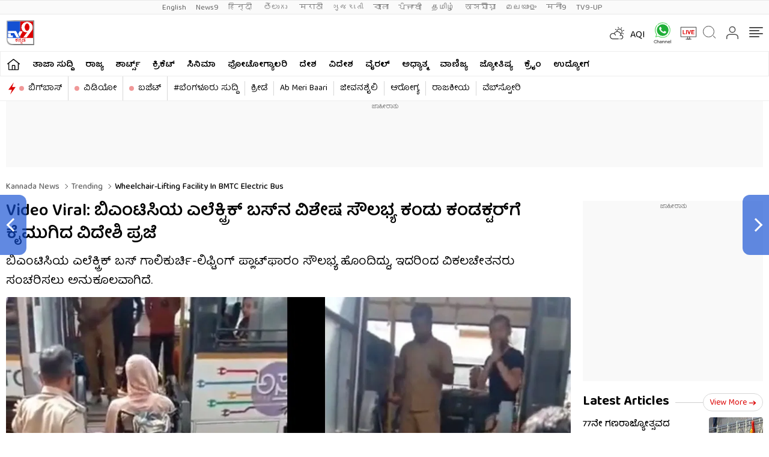

--- FILE ---
content_type: text/html; charset=utf-8
request_url: https://tv9kannada.com/trending/wheelchair-lifting-facility-in-bmtc-electric-bus-vkb-au55-538089.html
body_size: 93632
content:
<!DOCTYPE html>
<html lang="kn">
<head>
<meta charset="UTF-8">
<link rel="shortcut icon" href="https://static.tv9kannada.com/wp-content/themes/tv9kannada/images/favicon.ico" type="image/x-icon" >

<meta itemprop="inLanguage" content="kn" />
<meta name="website" content="https://tv9kannada.com">
<meta name="rating" content="General">
<meta property="category" content="News"/>
<meta name="copyright" content="tv9kannada.com">
<meta name="author" content="TV9 Kannada">
<meta http-equiv="Content-Type" content="text/html; charset=utf-8" />
<meta name="facebook-domain-verification" content="kssal4a847feccy71qrm3dpf7vrdsb" />
<meta name="viewport" content="width=device-width">
<link rel="preconnect" href="https://fonts.googleapis.com" crossorigin>
<link rel="preconnect" href="https://fonts.gstatic.com" crossorigin>

<meta http-equiv="Accept-CH" content="viewport-width, width, device-memory, dpr, downlink, ect">
<link rel="preconnect" href="//images.tv9kannada.com"/>
<link rel="next" href="https://tv9kannada.com/trending/viral-video-of-shark-snaps-at-woman-while-scuba-diving-ayb-au7-538345.html" /><link rel="prev" href="https://tv9kannada.com/trending/simple-hindu-way-of-welcoming-new-cycle-video-gone-viral-in-social-media-au61-537982.html" />
<!--------------------------TV9 Kannada SEO PLUGIN START single------------------------>

<title>Video Viral: ಬಿಎಂಟಿಸಿಯ ಎಲೆಕ್ಟ್ರಿಕ್​ ಬಸ್​​ನ ವಿಶೇಷ ಸೌಲಭ್ಯ ಕಂಡು ಕಂಡಕ್ಟರ್​ಗೆ ಕೈಮುಗಿದ ವಿದೇಶಿ ಪ್ರಜೆ - Kannada News | Wheelchair lifting facility in BMTC Electric Bus   | TV9 Kannada</title>
<meta name="description" content="ಬಿಎಂಟಿಸಿಯ ಎಲೆಕ್ಟ್ರಿಕ್​ ಬಸ್​ ಗಾಲಿಕುರ್ಚಿ-ಲಿಫ್ಟಿಂಗ್ ಪ್ಲಾಟ್​ಫಾರಂ​ ಸೌಲಭ್ಯ ಹೊಂದಿದ್ದು, ಇದರಿಂದ ವಿಕಲಚೇತನರು ಸಂಚರಿಸಲು ಅನುಕೂಲವಾಗಿದೆ." />


	<link rel="canonical" href="https://tv9kannada.com/trending/wheelchair-lifting-facility-in-bmtc-electric-bus-vkb-au55-538089.html" />
    



<meta property="og:locale" content="kn_IN" />
<meta property="og:type" content="article" />
<meta property="og:title" content="Video Viral: ಬಿಎಂಟಿಸಿಯ ಎಲೆಕ್ಟ್ರಿಕ್​ ಬಸ್​​ನ ವಿಶೇಷ ಸೌಲಭ್ಯ ಕಂಡು ಕಂಡಕ್ಟರ್​ಗೆ ಕೈಮುಗಿದ ವಿದೇಶಿ ಪ್ರಜೆ" />
<meta property="og:description" content="ಬಿಎಂಟಿಸಿಯ ಎಲೆಕ್ಟ್ರಿಕ್​ ಬಸ್​ ಗಾಲಿಕುರ್ಚಿ-ಲಿಫ್ಟಿಂಗ್ ಪ್ಲಾಟ್​ಫಾರಂ​ ಸೌಲಭ್ಯ ಹೊಂದಿದ್ದು, ಇದರಿಂದ ವಿಕಲಚೇತನರು ಸಂಚರಿಸಲು ಅನುಕೂಲವಾಗಿದೆ." />
<meta property="og:url" content="https://tv9kannada.com/trending/wheelchair-lifting-facility-in-bmtc-electric-bus-vkb-au55-538089.html" />







<meta property="og:site_name" content="TV9 Kannada" />
<meta property="article:publisher" content="https://www.facebook.com/Tv9Kannada/" />
<meta name="twitter:title" content="Video Viral: ಬಿಎಂಟಿಸಿಯ ಎಲೆಕ್ಟ್ರಿಕ್​ ಬಸ್​​ನ ವಿಶೇಷ ಸೌಲಭ್ಯ ಕಂಡು ಕಂಡಕ್ಟರ್​ಗೆ ಕೈಮುಗಿದ ವಿದೇಶಿ ಪ್ರಜೆ" />
<meta name="twitter:description" content="ಬಿಎಂಟಿಸಿಯ ಎಲೆಕ್ಟ್ರಿಕ್​ ಬಸ್​ ಗಾಲಿಕುರ್ಚಿ-ಲಿಫ್ಟಿಂಗ್ ಪ್ಲಾಟ್​ಫಾರಂ​ ಸೌಲಭ್ಯ ಹೊಂದಿದ್ದು, ಇದರಿಂದ ವಿಕಲಚೇತನರು ಸಂಚರಿಸಲು ಅನುಕೂಲವಾಗಿದೆ." />
<meta name="twitter:url" content="https://tv9kannada.com/trending/wheelchair-lifting-facility-in-bmtc-electric-bus-vkb-au55-538089.html" />
	
<meta name="keywords" content="bengaluru, Bengaluru News, BMTC bus, electric bus, Kannada News" />
<meta name="news_keywords" content="BMTC Bus, Electric Bus, Bengaluru, Bengaluru News, Kannada News, ಬಿಎಂಟಿಸಿ ಬಸ್​, ಎಲೆಕ್ಟ್ರಿಕ್​ ಬಸ್​, ಬೆಂಗಳೂರು, ಬೆಂಗಳೂರು ಸುದ್ದಿ, ಕನ್ನಡ ಸುದ್ದಿ, ">


<meta property="article:published_time" content="2023-03-18T06:00:59+05:30" />

<meta property="article:modified_date" content="2023-03-18T06:13:11+05:30" />


<meta property="twitter:image:src" content="https://images.tv9kannada.com/wp-content/uploads/2023/03/BMTC-1.jpg" />
<meta property="og:image" content="https://images.tv9kannada.com/wp-content/uploads/2023/03/BMTC-1.jpg" />

<meta property="og:image:width" content="1280" />
<meta property="og:image:height" content="720" />


<meta name="robots" content="index, follow, max-snippet:-1, max-image-preview:large, max-video-preview:-1" />   
    
<meta property="fb:app_id" content="2220391788200892" />
<meta name="twitter:card" content="summary_large_image" />
<meta name="twitter:creator" content="@tv9kannada" />
<meta name="twitter:site" content="@tv9kannada" />



<!--itemprop-->
<meta itemprop="name" content="Video Viral: ಬಿಎಂಟಿಸಿಯ ಎಲೆಕ್ಟ್ರಿಕ್​ ಬಸ್​​ನ ವಿಶೇಷ ಸೌಲಭ್ಯ ಕಂಡು ಕಂಡಕ್ಟರ್​ಗೆ ಕೈಮುಗಿದ ವಿದೇಶಿ ಪ್ರಜೆ" >
<meta itemprop="description" content="ಬಿಎಂಟಿಸಿಯ ಎಲೆಕ್ಟ್ರಿಕ್​ ಬಸ್​ ಗಾಲಿಕುರ್ಚಿ-ಲಿಫ್ಟಿಂಗ್ ಪ್ಲಾಟ್​ಫಾರಂ​ ಸೌಲಭ್ಯ ಹೊಂದಿದ್ದು, ಇದರಿಂದ ವಿಕಲಚೇತನರು ಸಂಚರಿಸಲು ಅನುಕೂಲವಾಗಿದೆ.">
<meta itemprop="image" content="https://images.tv9kannada.com/wp-content/uploads/2023/03/BMTC-1.jpg?width=1280&enlarge=true">
<meta itemprop="publisher" content="TV9 Kannada" />
<meta itemprop="url" content="https://tv9kannada.com/trending/wheelchair-lifting-facility-in-bmtc-electric-bus-vkb-au55-538089.html"/>
<meta itemprop="editor" content="tv9Kannada.com" />
<meta itemprop="headline" content="Video Viral: ಬಿಎಂಟಿಸಿಯ ಎಲೆಕ್ಟ್ರಿಕ್​ ಬಸ್​​ನ ವಿಶೇಷ ಸೌಲಭ್ಯ ಕಂಡು ಕಂಡಕ್ಟರ್​ಗೆ ಕೈಮುಗಿದ ವಿದೇಶಿ ಪ್ರಜೆ"/>
<meta itemprop="sourceOrganization" content="TV9 Kannada" />
<meta itemprop="keywords" content="bengaluru, Bengaluru News, BMTC bus, electric bus, Kannada News" />
<meta itemprop="datePublished" content="2023-03-18T06:00:59+05:30" />
<meta itemprop="dateModified" content="2023-03-18T06:13:11+05:30" />
<!--itemprop-->

<!-- afp header code starts here -->
<!-- afp header code ends here -->





<!-- NewsArticle schema-->
<script type="application/ld+json">{"@context":"https:\/\/schema.org","@type":"NewsArticle","mainEntityOfPage":{"@type":"WebPage","@id":"https:\/\/tv9kannada.com\/trending\/wheelchair-lifting-facility-in-bmtc-electric-bus-vkb-au55-538089.html","name":"Wheelchair lifting facility in BMTC Electric Bus  ","image":"https:\/\/images.tv9kannada.com\/wp-content\/uploads\/2023\/03\/BMTC-1.jpg?w=1280&enlarge=true"},"headline":"Video Viral: ಬಿಎಂಟಿಸಿಯ ಎಲೆಕ್ಟ್ರಿಕ್​ ಬಸ್​​ನ ವಿಶೇಷ ಸೌಲಭ್ಯ ಕಂಡು ಕಂಡಕ್ಟರ್​ಗೆ ಕೈಮುಗಿದ ವಿದೇಶಿ ಪ್ರಜೆ","description":"ಬಿಎಂಟಿಸಿಯ ಎಲೆಕ್ಟ್ರಿಕ್​ ಬಸ್​ ಗಾಲಿಕುರ್ಚಿ-ಲಿಫ್ಟಿಂಗ್ ಪ್ಲಾಟ್​ಫಾರಂ​ ಸೌಲಭ್ಯ ಹೊಂದಿದ್ದು, ಇದರಿಂದ ವಿಕಲಚೇತನರು ಸಂಚರಿಸಲು ಅನುಕೂಲವಾಗಿದೆ.","keywords":"BMTC Bus, Electric Bus, Bengaluru, Bengaluru News, Kannada News, ಬಿಎಂಟಿಸಿ ಬಸ್​, ಎಲೆಕ್ಟ್ರಿಕ್​ ಬಸ್​, ಬೆಂಗಳೂರು, ಬೆಂಗಳೂರು ಸುದ್ದಿ, ಕನ್ನಡ ಸುದ್ದಿ, ","articleSection":"trending","articleBody":"ಬೆಂಗಳೂರು: ಸಿಲಿಕಾನ್​ ಸಿಟಿ ಜನರ ಜೀವನಾಡಿ ಬೆಂಗಳೂರು ಮಹಾನಗರ ಸಾರಿಗೆ ಸಂಸ್ಥೆ (ಬಿಎಂಟಿಸಿ) ನಗರದ ಎಲ್ಲ ಮೂಲಗಳಿಗು ಜನರನ್ನು ತಲುಪಿಸುತ್ತದೆ. ಬಿಎಂಟಿಸಿಯಲ್ಲಿ ನಿತ್ಯ ಲಕ್ಷಾಂತರ ಜನರು ಸುರಕ್ಷಿತವಾಗಿ ಸಂಚರಿಸುತ್ತಾರೆ. ಆರಾಮದಾಯಕ ಪ್ರಯಾಣಕ್ಕೆ ಬಸ್​ಗಳು ಅನುಕೂಲವಾಗಿದೆ. ಬಿಎಂಟಿಸಿ ಹೊಸ ಹೊಸ ಬಸ್​ಗಳನ್ನು ಪರಿಚಯಿಸುತ್ತಿದೆ. ಪರಿಸರ ಸ್ನೇಹಿ ಎಲೆಕ್ಟ್ರಿಕ್​ ಬಸ್​, ಎಂಡಿ 15 ( ಶೇ 15 ರಷ್ಟು ಮಿಥೈಲ್​-ಡಿಸೇಲ್ ಮಿಶ್ರಿತ) ಬಸ್​ ಹೀಗೆ ಹೊಸ ಹೊಸ ಬಸ್​ಗಳನ್ನು ರಸ್ತೆಗೆ ಇಳಿಸುತ್ತದೆ.​ ಎಲೆಕ್ಟ್ರಿಕ್​ ಬಸ್​ನಲ್ಲಿ ವಿಕಲಚೇತನರು ವೀಲ್​​ಚೇರ್​ ಸಮೇತ ಬಸ್​ ಹತ್ತಲು ಗಾಲಿಕುರ್ಚಿ-ಲಿಫ್ಟಿಂಗ್ ಪ್ಲಾಟ್​ಫಾರಂ ಸೌಲಭ್ಯ ಇದೆ. ವಿಕಲಚೇತನ ವಿದೇಶಿ ಪ್ರಜೆಯೊಬ್ಬರು ವೀಲ್​ ಚೇರ್​ ಸಮೇತ ಬಸ್​ ಹತ್ತಿದ್ದು, ಗಾಲಿಕುರ್ಚಿ-ಲಿಫ್ಟಿಂಗ್ ಪ್ಲಾಟ್​ಫಾರಂ​ ಸೌಲಭ್ಯ ಕಂಡು ಆ ಪ್ರಜೆ ಕಂಡೆಕ್ಟ್​​ರಗೆ ಕೈ ಮುಗಿದಿರುವ ವಿಡಿಯೋ ಸಾಮಾಜಿಕ ಜಾಲತಾಣದಲ್ಲಿ ವೈರಲ್​ ಆಗಿದೆ.\r\n\r\nನಮ್ಮ BMTC @ your service# greener Bangalore ## EV Bus# Wheelchair assistance## switch to public transport ?. pic.twitter.com\/yqThxilw7q\r\n— BMTC (@BMTC_BENGALURU) March 16, 2023\r\n\r\n\r\nವಿಡಿಯೋದಲ್ಲಿ ಇಬ್ಬರು ವಿದೇಶಿ ಪ್ರಯಾಣಿಕರು ಬಸ್​ಗಾಗಿ ಕಾಯುತ್ತಿರುತ್ತಾರೆ. ಈ ವೇಳೆ 226N ಎಲೆಕ್ಟ್ರಿಕ್​ ಬಸ್​​ ಬರುತ್ತದೆ. ಇಬ್ಬರು ವಿದೇಶಿ ಪ್ರಯಾಣಿಕರಲ್ಲಿ ಓರ್ವ ವಿಕಲಚೇತನ ವ್ಯಕ್ತಿಯಾಗಿದ್ದು, ವೀಲ್​ಚೇರ್​​ನಲ್ಲಿ ಕುಳಿತಿರುತ್ತಾರೆ. ವಿಕಲಚೇತನ ವ್ಯಕ್ತಿ ವೀಲ್​ಚೇರ್​ ಸಮೇತ ಬಸ್​ ಹತ್ತಲು ಚಾಲಕ ರಿಮೋಟ್​ ಮೂಲಕ ಗಾಲಿಕುರ್ಚಿ-ಲಿಫ್ಟಿಂಗ್ ಪ್ಲಾಟ್​ಫಾರಂನ್ನು ಹೊರತೆಗೆಯುತ್ತಾರೆ. ಅದು ನೆಲದ ಸಮಾನಂತರವಾಗಿ ಹಾಸಿಕೊಳ್ಳುತ್ತದೆ. ನಂತರ ಅದರ ಮೇಲೆ ವೀಲ್​ಚೇರ್​ ಸಮೇತ ವ್ಯಕ್ತಿಯನ್ನು ಕೂರಿಸಲಾಗುತ್ತದೆ. ನಂತರ ನಿಧಾನವಾಗಿ ಲಿಫ್ಟರ್​ ಮೇಲೆ ಹೋಗಿ ಬಸ್​ನ​​ ಸಮಾನಾಂತರವಾಗಿ ನಿಲ್ಲುತ್ತದೆ. ಬಳಿಕ ವಿಕಲಚೇತನ ವ್ಯಕ್ತಿ ಒಳಗೆ ಹೋಗುತ್ತಾನೆ. ಇದನ್ನು ಕಂಡ ಮತ್ತೊಬ್ಬ ವಿದೇಶಿ ಪ್ರಯಾಣಿಕ ಕಂಡಕ್ಟರ್​ಗೆ ಕೈಮುಗಿಯುತ್ತಾರೆ.\r\n\r\nವಿಕಲಚೇತನರಿಗೆ ಪ್ರಯಾಣವನ್ನು ಸುಲಭಗೊಳಿಸಲು, ಬೆಂಗಳೂರು ಮಹಾನಗರ ಸಾರಿಗೆ ಸಂಸ್ಥೆ (ಬಿಎಂಟಿಸಿ) ಮೊದಲ ಬಾರಿಗೆ ಗಾಲಿಕುರ್ಚಿ-ಲಿಫ್ಟಿಂಗ್ ಸೌಲಭ್ಯವನ್ನು ಹೊಂದಿರುವ ಬಸ್‌ಗಳನ್ನು ಕಳೆದ ವರ್ಷ ಪರಿಚಯಿಸಿದೆ. ಇದನ್ನು ಬಸ್ ಸಿಬ್ಬಂದಿ ನಿರ್ವಹಿಸುತ್ತಾರೆ. ಬಿಎಂಟಿಸಿ ವಿಡಿಯೋ ಟ್ವೀಟ್​ ಮಾಡಿದ್ದು, ಸಾಮಾಜಿಕ ಜಾಲತಾಣದಲ್ಲಿ ಸಾಕಷ್ಟು ವೈರಲ್​ ಆಗಿದೆ.\r\n\r\nರಾಜ್ಯದ ಮತ್ತಷ್ಟು ಸುದ್ದಿಗಳನ್ನು ಓದಲು ಇಲ್ಲಿ ಕ್ಲಿಕ್ ಮಾಡಿ","url":"https:\/\/tv9kannada.com\/trending\/wheelchair-lifting-facility-in-bmtc-electric-bus-vkb-au55-538089.html","inLanguage":"kn","datePublished":"2023-03-18T06:00:59+05:30","dateModified":"2023-03-18T06:13:11+05:30","dateCreated":"2023-03-18T06:00:59+05:30","thumbnailUrl":"https:\/\/images.tv9kannada.com\/wp-content\/uploads\/2023\/03\/BMTC-1.jpg?w=1280&enlarge=true","image":{"@type":"ImageObject","url":"https:\/\/images.tv9kannada.com\/wp-content\/uploads\/2023\/03\/BMTC-1.jpg?w=1280&enlarge=true","width":1280,"height":720},"author":{"@type":"Person","name":"Vivek Biradar","url":"https:\/\/tv9kannada.com\/author\/vivek-biradar"},"publisher":{"@type":"Organization","name":"TV9 Kannada","url":"https:\/\/tv9kannada.com","logo":{"@type":"ImageObject","url":"https:\/\/images.tv9kannada.com\/wp-content\/uploads\/2022\/10\/tv9kannada.png","width":"600","height":"60"}}}</script>
<!-- NewsArticle schema-->


<!-- WebPage schema-->
<script type="application/ld+json">{"@context":"https:\/\/schema.org","@type":"WebPage","url":"https:\/\/tv9kannada.com\/trending\/wheelchair-lifting-facility-in-bmtc-electric-bus-vkb-au55-538089.html","name":"Video Viral: ಬಿಎಂಟಿಸಿಯ ಎಲೆಕ್ಟ್ರಿಕ್​ ಬಸ್​​ನ ವಿಶೇಷ ಸೌಲಭ್ಯ ಕಂಡು ಕಂಡಕ್ಟರ್​ಗೆ ಕೈಮುಗಿದ ವಿದೇಶಿ ಪ್ರಜೆ","description":"ಬಿಎಂಟಿಸಿಯ ಎಲೆಕ್ಟ್ರಿಕ್​ ಬಸ್​ ಗಾಲಿಕುರ್ಚಿ-ಲಿಫ್ಟಿಂಗ್ ಪ್ಲಾಟ್​ಫಾರಂ​ ಸೌಲಭ್ಯ ಹೊಂದಿದ್ದು, ಇದರಿಂದ ವಿಕಲಚೇತನರು ಸಂಚರಿಸಲು ಅನುಕೂಲವಾಗಿದೆ.","keywords":"BMTC Bus, Electric Bus, Bengaluru, Bengaluru News, Kannada News, ಬಿಎಂಟಿಸಿ ಬಸ್​, ಎಲೆಕ್ಟ್ರಿಕ್​ ಬಸ್​, ಬೆಂಗಳೂರು, ಬೆಂಗಳೂರು ಸುದ್ದಿ, ಕನ್ನಡ ಸುದ್ದಿ, ","inLanguage":"kn","publisher":{"@type":"Organization","name":"TV9 Kannada","url":"https:\/\/tv9kannada.com","logo":{"@type":"ImageObject","contentUrl":"https:\/\/images.tv9kannada.com\/wp-content\/uploads\/2022\/10\/tv9kannada.png"}}}</script>
<!-- WebPage schema-->

<!-- Organization schema-->
<script type="application/ld+json">{"@context":"https:\/\/schema.org","@type":"NewsMediaOrganization","name":"TV9 Kannada","url":"https:\/\/tv9kannada.com","logo":{"@type":"ImageObject","url":"https:\/\/images.tv9kannada.com\/wp-content\/uploads\/2022\/10\/tv9kannada.png","width":"600","height":"60"},"address":{"@type":"PostalAddress","streetAddress":"13\/1 Rhenius street, Richmond town, Bangalore, 560025","addressLocality":"Bangalore","addressRegion":"India","postalCode":"560025","Telephone":"08040312700"},"sameAs":["https:\/\/www.facebook.com\/Tv9Kannada\/","https:\/\/x.com\/tv9kannada","https:\/\/www.youtube.com\/user\/tv9kannadanews","https:\/\/en.wikipedia.org\/wiki\/TV9_Kannada"]}</script>
<!-- Organization schema-->

<!-- ItemList schema-->
<script type="application/ld+json">{"@context":"https:\/\/schema.org","@type":"SiteNavigationElement","name":["ತಾಜಾ ಸುದ್ದಿ","ರಾಜ್ಯ","ಶಾರ್ಟ್ಸ್","ಕ್ರಿಕೆಟ್​","ಸಿನಿಮಾ","ಫೋಟೋಗ್ಯಾಲರಿ","ದೇಶ","ವಿದೇಶ","ವೈರಲ್​","ಅಧ್ಯಾತ್ಮ","ವಾಣಿಜ್ಯ","ಜ್ಯೋತಿಷ್ಯ","ಕ್ರೈಂ","ಉದ್ಯೋಗ","ಬಿಗ್​ಬಾಸ್","ವಿಡಿಯೋ","ಬಜೆಟ್​","#ಬೆಂಗಳೂರು ಸುದ್ದಿ","ಕ್ರೀಡೆ","Ab Meri Baari","ಜೀವನಶೈಲಿ","ಆರೋಗ್ಯ"],"url":["https:\/\/tv9kannada.com\/latest-news","https:\/\/tv9kannada.com\/karnataka","https:\/\/tv9kannada.com\/videos\/short-videos","https:\/\/tv9kannada.com\/sports\/cricket-news","https:\/\/tv9kannada.com\/entertainment","https:\/\/tv9kannada.com\/photo-gallery","https:\/\/tv9kannada.com\/national","https:\/\/tv9kannada.com\/world","https:\/\/tv9kannada.com\/trending","https:\/\/tv9kannada.com\/spiritual","https:\/\/tv9kannada.com\/business","https:\/\/tv9kannada.com\/horoscope","https:\/\/tv9kannada.com\/crime","https:\/\/tv9kannada.com\/employment","https:\/\/tv9kannada.com\/topic\/bigg-boss-kannada","https:\/\/tv9kannada.com\/videos","https:\/\/tv9kannada.com\/topic\/union-budget","https:\/\/tv9kannada.com\/karnataka\/bengaluru","https:\/\/tv9kannada.com\/sports","https:\/\/tv9kannada.com\/topic\/ab-meri-baari","https:\/\/tv9kannada.com\/lifestyle","https:\/\/tv9kannada.com\/health"]}</script>
<!-- ItemList schema-->

<!-- Breadcrumb schema-->
<script type="application/ld+json">{"@context":"https:\/\/schema.org","@type":"BreadcrumbList","itemListElement":[{"@type":"ListItem","position":1,"item":{"@id":"https:\/\/tv9kannada.com","name":"Kannada News"}},{"@type":"ListItem","position":2,"item":{"@id":"https:\/\/tv9kannada.com\/trending","name":"Trending"}},{"@type":"ListItem","position":3,"item":{"@id":"https:\/\/tv9kannada.com\/trending\/wheelchair-lifting-facility-in-bmtc-electric-bus-vkb-au55-538089.html","name":"Video Viral: ಬಿಎಂಟಿಸಿಯ ಎಲೆಕ್ಟ್ರಿಕ್​ ಬಸ್​​ನ ವಿಶೇಷ ಸೌಲಭ್ಯ ಕಂಡು ಕಂಡಕ್ಟರ್​ಗೆ ಕೈಮುಗಿದ ವಿದೇಶಿ ಪ್ರಜೆ","image":"https:\/\/images.tv9kannada.com\/wp-content\/uploads\/2023\/03\/BMTC-1.jpg?w=1280&enlarge=true"}}]}</script>
<!-- Breadcrumb schema-->




<script async src="https://securepubads.g.doubleclick.net/tag/js/gpt.js"></script>

<script>
function getMetaKeywordsContent() {
 var metas = document.getElementsByTagName('meta');for (var i=0; i< metas.length; i++) {if (metas[i].getAttribute("name") == "news_keywords") {var value = metas[i].getAttribute("content").split(",").map(Function.prototype.call, String.prototype.trim);return value;}}return '';}
 
 var pageType = 'article';
 
</script>

<!-- WebSite Search Schema-->
<script type="application/ld+json">
{
	"@context": "https://schema.org",
	"@type": "WebSite",
		
	"alternateName": "TV9 Kannada Live",
	"url": "https://tv9kannada.com",
	"potentialAction": 
	{
		"@type": "SearchAction",
		"target": "https://tv9kannada.com/search?q={search_term_string}",
		"query-input": "required name=search_term_string"
	}
}
</script>
<!-- WebSite Search Schema-->
<!--------------------------TV9 Kannada SEO PLUGIN END------------------------>  

<!--------------------------TV9 Kannada HEAD START------------------------------>  

    <link rel="amphtml" href="https://tv9kannada.com/trending/wheelchair-lifting-facility-in-bmtc-electric-bus-vkb-au55-538089.html/amp">		<style type="text/css" id="wp-custom-css">
			.epyt-gallery-title{
	
	font-family: 'Noto Sans', sans-serif;
    font-weight: 600;
}
.epyt-gallery-subscribe a.epyt-gallery-subbutton, .epyt-gallery-subscribe a.epyt-gallery-subbutton:hover{
	
	    font-size: 12px;
    font-family: 'Noto Sans', sans-serif;
}
.epyt-gallery-title{
	font-size:12px;
}
@media screen and (max-width: 468px){
   .epyt-gallery-subscribe {
    text-align: center;
    padding: 98px 0 10px 0;
    clear: both;
}
}

@media (max-width:480px){iframe.electionexitpoll{height: 710px;}}

		</style>
		
<!--------------------------TV9 Kannada HEAD END------------------------------>     
	
	
	<link rel="preload" as="image" href="https://images.tv9kannada.com/wp-content/uploads/2023/03/BMTC-1.jpg?w=1280">
	

<style>:root{--primary-text:#000000;--text-blue:#0848d4;--text-grey-light:#cccccc;--bg-grey:#e1e1e1;--primary-bg:#ffffff;--text-grey:#919191;--text-grey-light:#cccccc;--text-blue-light:#6a8edc;--ads-bg:#f9f9f9;--heading-viewmore-bg:#fff;--heading-viewmore-bdr:#d7d7d7;--heading-viewmore-txt:#dc0000;--common-story-bdr:#D7D7D7}.theme-dark{--primary-text:#ffffff;--text-blue:#ffffff;--primary-bg:#000000;--bg-grey:#252525;--ads-bg:#2f2f2f;--heading-viewmore-bg:#9F231F;--heading-viewmore-bdr:#9F231F;--heading-viewmore-txt:#fff;--common-story-bdr:#4D4D52}..theme-light,:root{--text-grey-light:#cccccc}a,body{color:#000}.tv9common-head .h1,.tv9common-heading .h2,.tv9heading .h2{font-weight:700;padding-right:10px;text-transform:capitalize}#notiCount,.tv9_footerSticky .fs_listwrap .fs_link.short_menu.active{background-color:#dc0000}*,:after,:before{-webkit-box-sizing:border-box;-moz-box-sizing:border-box;box-sizing:border-box;padding:0;margin:0;outline:0}:root{--text-grey:#919191;--text-blue-light:#6a8edc;--bg-grey:#252525}.theme-light{--text-black:#000000;--text-blue:#0848d4;--bg-grey:#e1e1e1;--bg-light:#ffffff}.theme-dark{--text-black:#ffffff;--text-blue:#ffffff;--bg-light:#000000;--bg-grey:#252525}.theme-dark .adsCont{background:#2f2f2f}body{font-family:'Baloo Tamma 2',sans-serif;font-size:16px;line-height:26px;background:var(--bg-light);-webkit-text-size-adjust:none}a{text-decoration:none}ol,ul{list-style:none}img{max-width:100%;height:inherit}.flex,.tv9_navbar .container{display:flex;justify-content:space-between;align-items:center}.adsCont{text-align:center;clear:both;margin:10px -10px 20px;position:relative;height:300px;padding-top:2px;z-index:0;background:#f9f9f9;}.adsCont:before{content:"ಜಾಹೀರಾತು";font-size:10px;line-height:16px;display:block;color:#777}.adsCont.Topads{height:300px}.adsCont.desktop,.adsCont.web,.menuNavigation ul.listItems li ul.subItems,.tv9_navbarRHS .menu_icon{display:none}.adsCont.mobile,.onlyMobileADS{display:block}.container{max-width:1320px;margin:0 auto;padding:0 10px}.tv9common-heading,.tv9heading{display:flex;align-items:center;justify-content:space-between;margin-bottom:10px;position:relative}.tv9common-heading .h2,.tv9heading .h2{font-size:22px;line-height:30px;background:#fff}.tv9common-heading a.view_more{font-weight:400;font-size:14px;line-height:20px;color:#dc0000;text-transform:capitalize;border:1px solid #d7d7d7;padding:5px 10px 3px;border-radius:30px;background:#fff;display:flex;align-items:center;flex:0 0 auto}.tv9common-heading a.view_more svg{width:13px;height:8px;margin-left:3px;fill:#DC0000}.tv9common-head{width:100%;position:relative;margin-bottom:10px}.tv9common-head .h1{font-size:18px;line-height:24px;background:#fff;display:inline-block}.tv9common-head:before{border-top:1px solid #cfcfcf;content:"";margin:0 auto;position:absolute;top:50%;left:0;right:0;bottom:0;width:100%;z-index:-1}.language_menu{background:#fafafa;border:solid #e9e9e9;border-width:1px 0}.language_menu .container{display:flex;flex-wrap:nowrap;overflow-x:auto;-webkit-overflow-scrolling:touch;align-items:center;overflow-y:hidden}.language_menu a{font-weight:400;font-size:13px;line-height:22px;text-transform:capitalize;color:#666;padding:2px 8px;height:22px}.language_menu a:first-child{padding-left:0}.tv9_navbar{background-color:#fff;padding:7px 0}.tv9_logo img{display:block;width:40px;height:36px}.tv9_navbarRHS{display:inline-flex;align-items:center}.tv9_navbarRHS svg{margin-left:14px;margin-right:5px}.tv9_navbarRHS .livetv_icon{width:26px;height:26px;display:block}.tv9_navbarRHS .search_icon{width:19px;height:19px;fill:#fff;display:block}.tv9_navbarRHS .bell_icon{width:22px;height:22px;display:block;fill:transparent}.menuNavigation{width:100%;height:0%;color:#fff;position:fixed;top:0;z-index:10000;background:#fff;overflow:auto}.menuNavigation::-webkit-scrollbar{width:0}.menuNavigation::-webkit-scrollbar-track{background:#101f35}.menuNavigation::-webkit-scrollbar-thumb{background:#101f35}.menuNavigation::-webkit-scrollbar-thumb:hover{background:#101f35}.menuNavigation.active{height:100%;padding-top:19px}.menuNavigation ul.listItems{list-style:none;margin:0;justify-content:flex-start;flex-wrap:wrap;-moz-column-count:5;column-count:5;display:flex}.menuNavigation ul.listItems>li{width:100%;text-align:left;padding:5px 0;margin:0;border:none;position:relative;cursor:pointer;border-bottom:1px solid #e9e9e9;line-height:35px}.menuNavigation ul.listItems li>a{text-decoration:none;text-align:center;color:#000;font-size:15px;line-height:30px;margin-bottom:12px}.menuNavigation ul.listItems li a.catHead{font-weight:600;font-size:18px;margin-bottom:10px;color:#000}.menuNavigation ul.listItems li a.catHead:after{content:inherit}.menuNavigation ul.listItems li.active .subItems{display:block;padding-left:20px}.listItems li span{border:solid #000;border-width:0 1px 1px 0;display:inline-block;padding:4px;transform:rotate(-45deg);-webkit-transform:rotate(-45deg);position:absolute;right:10px;top:18px}.listItems li.active span{transform:rotate(45deg);-webkit-transform:rotate(45deg);top:14px}.menuNavigation .listItems li span{border-color:#000}body.openMenu{overflow:hidden}.megaMenu_Header{padding:15px 0;display:flex;align-items:center}.megaMenu_Header .tv9_logo{margin-right:20px}.search_box{width:calc(100% - 106px);display:flex;border:1px solid #e9e9e9}.search_box form{width:100%;display:flex}.search_box .s_input{height:30px;outline:0;border-radius:0;width:100%;padding:10px;font-size:13px;background:#fafafa;border:0}.search_box .s_input::placeholder{color:#000}#notiCount,.theme-dark .commonstory .h3,.tv9_footerSticky .fs_listwrap .fs_link.short_menu span,.tv9_footerSticky .fs_listwrap .fs_link.short_menu.active span{color:#fff}.search_box .s_button{height:30px;background:#fafafa;border:0;outline:0;border-radius:0;width:3rem;color:#000;display:flex;justify-content:center;align-items:center;cursor:pointer}.search_box .search_icon{width:12px;height:12px;display:block;border-radius:50%;border:2px solid #000;position:relative}.search_box .search_icon::after{content:"";position:absolute;width:6px;height:2px;background:#000;right:-5px;top:8px;transform:rotate(46deg)}.close_icon{width:24px;height:24px;display:block;margin-left:15px;cursor:pointer}#bell{display:flex}#posRel{position:relative;cursor:pointer}#notiCount{position:absolute;width:20px;height:20px;line-height:20px;text-align:center;right:0;border-radius:50%;top:-10px;font-size:12px}.notificationNews{background-color:#fff;box-shadow:0 3px 25px rgb(0 0 0 / 20%);right:-10px;top:36px;position:absolute;z-index:9;width:100vw;max-width:557px;display:none}.notificationNews .arrow{position:relative}.notificationNews .arrow:after{content:'';position:absolute;right:12px;bottom:0;border-left:10px solid transparent;border-right:10px solid transparent;border-bottom:10px solid #fff}.notificationNews-content .custom-scrollbar{height:100vh;overflow-y:auto}.notificationNews-content .custom-scrollbar li{border-bottom:1px solid #eee;padding:10px;display:flex;justify-content:space-between}.custom-scrollbar .notification-thumb{width:90px;margin-right:10px}.custom-scrollbar .notification-thumb img{border-radius:4px}.custom-scrollbar .notification-txt{width:calc(100% - 100px)}.custom-scrollbar p{font-size:15px;font-weight:400;display:-webkit-box;-webkit-line-clamp:3;-webkit-box-orient:vertical;overflow:hidden;line-height:21px}.notification-txt .bullet{display:inline-block;background:#144fd0;width:6px;height:6px;margin:0 5px 0 0;border-radius:50px;vertical-align:middle}.notification-txt .catTime{display:flex;margin:5px 0;font-size:12px;line-height:22px;justify-content:flex-start}.notification-txt .catTime a{color:#dc0000;position:relative;margin-right:20px}.notification-txt .catTime a:after{position:absolute;right:-10px;border-right:1px solid #000;content:'';height:10px;top:6px}.tv9_catnavbar{background-color:#fff;border:1px solid #eee}.tv9_catnavbar .container{display:flex;height:33px;flex-wrap:nowrap;overflow-x:auto;-webkit-overflow-scrolling:touch;align-items:center;overflow-y:hidden}.tv9_catnavbar .home_icon{width:19px;height:16px;display:block;fill:#000;margin:8px 0 10px}.tv9_catnavbar a{font-weight:600;font-size:14px;line-height:28px;text-transform:uppercase;color:#000;padding:2px 0 0;flex:0 0 auto;margin:0 7px}.copyright,.footer_navlinks a,.footer_netlinks li a,.fsocial_links span{font-weight:400;color:#666}.footer_netlinks strong,.fsocial_links span{line-height:24px;font-size:15px;text-align:center}.tv9_catnavbar a.active{border-bottom:2px solid #dc0000}.tv9_catnavbar a.active .home_icon{fill:#DC0000}.tv9_catnavbar a:first-child{margin-left:0}.tv9_catnavbar a:first-child.active{border-bottom:0}.sticky .tv9_catnavbar{top:0;position:fixed;width:100%;z-index:9;transition:.5s}.language_menu .container::-webkit-scrollbar,.tv9_catnavbar .container::-webkit-scrollbar{display:none}.tv9_footer{margin-top:20px}.tv9_footerlinks{background:#fff;box-shadow:0 -5px 15px rgba(0,0,0,.1);padding:20px 0 60px}.tv9_footerlinks .container{display:flex;justify-content:center;flex-wrap:wrap}.footer_LHS .fsocial{display:flex;justify-content:center;margin-bottom:20px}.footer_LHS .fsocial img{display:block;margin-right:20px}.fsocial_links span{text-transform:uppercase;display:block}.fsocial_links ul{display:flex;align-items:center;justify-content:center}.fsocial_links ul li{padding:10px}.fsocial_links ul li svg{width:23px;height:23px;display:block}.download_links a,.download_links img{display:inline-block}.footer_navlinks,.footer_netlinks{display:flex;justify-content:center;align-items:center;flex-wrap:wrap;margin-bottom:10px}.footer_navlinks a{font-size:15px;text-align:center;margin-right:15px;padding-bottom:10px}.footer_netlinks strong{font-weight:700;color:#666;display:block}.errorPage a,.errorPage p{font-weight:500;font-size:14px}.footer_netlinks ul,.sticky_sidebar{text-align:center}.footer_netlinks li{display:inline-block;margin-right:9px;margin-bottom:10px}.footer_netlinks li a{font-size:15px}.copyright{font-size:12px;line-height:19px;text-align:center}.tv9_footerSticky{display:flex;justify-content:center;align-items:center;position:fixed;width:100%;bottom:0;left:0;transition: 0.5s ease-in-out;z-index:1;background: #E8E8E8;}.tv9_footerSticky .fs_listwrap{display:grid;grid-template-columns:repeat(5, 1fr);width:100%;align-items:center;z-index:1;}.tv9_footerSticky .fs_listwrap .leftLinks,.tv9_footerSticky .fs_listwrap .rightLinks{display:flex;justify-content:space-between;width:32%;}.tv9_footerSticky .fs_listwrap .fs_link{display:flex;align-items:center;justify-content:center;padding:0.625rem 0.3rem;}.tv9_footerSticky .fs_listwrap .fs_link a{display:flex;flex-wrap:wrap;justify-content:center;align-items:center}.tv9_footerSticky .fs_listwrap .fs_link span{width:100%;font-weight:400;font-size:12px;line-height:1;color:#4b4b4b;text-align:center} .tv9_footerSticky .fsmore_icon{width:19px;height:19px;display:block;fill: #4B4B4B;}.tv9_footerSticky .fs_listwrap .fs_link .img-wrap{width:30px;height:30px;display:flex;justify-content:center;align-items:center}.tv9_footerSticky .fs_listwrap .fs_link .img-wrap img{width:24px;height:auto;display:block;}
.tv9_footerSticky .fs_listwrap .fs_link.active{background-color:#ccc;}.sticky-down .tv9_footerSticky{	bottom: -70px;}.onlyWebADS{display:none}.fixedads{position:fixed;bottom:0;background:#080d1c;left:0;right:0;text-align:center}.sticky-down .fixedads{bottom:0;transition:.5s ease-in-out}.sticky-down .scene,.sticky-up .fixedads{bottom:60px;transition:.5s ease-in-out}.sticky-up .scene{bottom:115px;transition:.5s ease-in-out}.blinker{display:inline-block;background:#d80202;border-radius:50%;box-shadow:0 0 0 0 #d80202;margin:0 8px 0 0;height:10px;width:10px;transform:scale(1);animation:2s infinite pulse-red}@keyframes pulse-red{0%{transform:scale(.95);box-shadow:0 0 0 0 rgba(216,2,2,.7)}70%{transform:scale(1);box-shadow:0 0 0 10px rgba(216,2,2,0)}100%{transform:scale(.95);box-shadow:0 0 0 0 rgba(216,2,2,0)}}@keyframes pulse-white{0%{transform:scale(.95);box-shadow:0 0 0 0 rgba(255,255,255,.7)}70%{transform:scale(1);box-shadow:0 0 0 10px rgba(216,2,2,0)}100%{transform:scale(.95);box-shadow:0 0 0 0 rgba(216,2,2,0)}}.errorPage{background:#ececec;border-radius:25px;padding:25px;text-align:center;margin-bottom:10px}.errorPage p{line-height:26px;color:#000;margin-bottom:10px}.errorPage a{background:#ff4d4d;border-radius:30px;text-align:center;color:#f3f3f3;padding:5px 15px}.border{background:#f6f6f6;height:10px;display:block;margin:20px -10px;width:100vw}.tv9wrapperMain{display:flex;flex-wrap:wrap;justify-content:flex-start}.main-col,.rhs-col{width:100%}.theme-dark .tv9common-heading .h2{background:#000;color:#fff}.three_collum_list .commonstory .smallstory a{padding-bottom:15px;margin-bottom:15px}.theme-dark .commonstory figure a{border-color:#444}@media(min-width:1000px){.adsCont{margin:0 0 20px;width:100%}.adsCont.Topads{height:110px;}.adsCont.desktop,.adsCont.web,.menuNavigation ul.listItems,.onlyWebADS{display:block}.adsCont.mobile,.border,.listItems li span,.onlyMobileADS,.tv9_footerSticky{display:none}.tv9common-head:before,.tv9common-heading:before{border-top:1px solid #cfcfcf;content:"";margin:0 auto;position:absolute;top:50%;left:0;right:0;bottom:0;width:100%;z-index:-1}.tv9common-heading h1{font-weight:700;font-size:18px;line-height:18px}.language_menu .container{justify-content:center}.tv9_navbar{padding:10px 0}.tv9_logo img{width:47px;height:41px}.tv9_navbarRHS .bell_icon,.tv9_navbarRHS .livetv_icon{width:28px;height:28px}.tv9_navbarRHS .search_icon{width:21px;height:21px}.tv9_navbarRHS svg{margin-right:0}.tv9_navbarRHS .menu_icon{width:30px;height:30px;display:block}#toggleNav{display:flex;align-items:center}.MenuBtn{cursor:pointer;margin-left:14px}.MenuBtn i{width:23px;height:2px;display:block;background:#4c4c4c;margin-bottom:3px;border-radius:2px}.MenuBtn i:nth-child(4){padding-top:0}.MenuBtn i:nth-child(2n){width:17px}.menuNavigation ul.listItems>li{border-bottom:0}.menuNavigation ul.listItems li a.catHead:after{content:"";display:inline-block;width:7px;height:7px;border:solid #000;border-width:0 1px 1px 0;margin:-1px 0 0 3px;vertical-align:middle;-webkit-transform:rotate(-45deg);-moz-transform:rotate(-45deg);-ms-transform:rotate(-45deg);-o-transform:rotate(-45deg);transform:rotate(-45deg)}.footer_LHS,.tv9_dthprovider .channel_info li:nth-child(2n){border-right:1px solid #e7e7e7}.menuNavigation ul.listItems li ul.subItems{display:block;padding-left:0}.menuNavigation ul.listItems li ul.subItems li{line-height:22px}.notificationNews{top:44px}.notificationNews-content .custom-scrollbar{height:50vh;overflow-y:auto}.tv9_catnavbar .container{height:40px}.tv9_catnavbar a{font-size:14px;line-height:34px;padding:3px 0 0;margin:0 10px}.tv9_catnavbar a:first-child{padding-left:0;margin-left:0}.tv9_catnavbar .home_icon{width:23px;height:20px}.tv9_dthprovider .container{justify-content:space-between;align-items:center;flex-wrap:unset}.tv9_dthprovider p{font-size:15px;line-height:24px;width:35%}.tv9_dthprovider .channel_info{width:65%}.tv9_dthprovider .channel_info li{width:25%;border-right:1px solid #e7e7e7}.tv9_dthprovider .channel_info li:last-child{border-right:0}.tv9_footerlinks{padding:20px 0}.tv9_footerlinks .container{flex-wrap:unset}.footer_LHS{width:28%;margin-right:2%}.footer_RHS{width:70%}.download_links{display:flex;justify-content:center}.download_links img{margin:0 10px}.footer_navlinks,.footer_netlinks{justify-content:flex-start;flex-wrap:unset;align-items:flex-start}.footer_navlinks{margin-bottom:15px}.footer_netlinks strong{margin-right:15px}.footer_netlinks ul{text-align:left}.errorPage p{font-size:21px}.errorPage a{font-size:17px}.sticky-up .scene{bottom:60px}.main-col{width:calc(100% - 320px)}.rhs-col{width:300px;margin-left:20px}.sticky_sidebar{position:-webkit-sticky;position:sticky;top:52px}.rhs-newsWidgets .commonstory .h3{font-size:15px;font-weight:500;line-height:24px;display:block}}</style><style>.fixed-social,.theme_switcher{right:0;z-index:2;cursor:pointer}.card_title span,.tv9_banner img{display:block}.tv9_breakingStrip{background:#f5f5f5;padding:5px 10px;display:flex;align-items:center;margin:0 -10px 20px}.tv9_breakingStrip strong{font-weight:600;font-size:14px;line-height:16px;text-transform:uppercase;color:#dc0000;border-right:1px solid #cbcbcb;padding-right:6px;margin-right:10px;width:100px;text-align:center}.tv9_breakingStrip a{font-weight:500;font-size:14px;line-height:22px;text-transform:capitalize;color:#000}.tv9_breakingwidget{background:#343434;margin-bottom:20px}.tv9_breakingwidget iframe{height:200px}.breakingBigstory .imgWrp{height:200px;width:100%}.tv9_breakingwidget .breakingBigstory{display:flex;align-items:center;flex-wrap:wrap;flex-direction:column-reverse;padding:10px}.tv9_breakingwidget .breakingBigstory .imgWrp img{aspect-ratio:16/9;display:block}.tv9_breakingwidget .breakingBigstory .breakingBigcontent h2{font-size:24px;line-height:30px;text-transform:capitalize;color:#fff;margin-bottom:10px;text-align:center}.tv9_breakingwidget .breakingBigstory .breakingBigcontent a{line-height:30px;font-size:24px;margin-bottom:10px;color:#fff;font-weight:700;display:block}.tv9_breakingwidget .breakingBigstorylist{display:flex;flex-wrap:wrap}.tv9_breakingwidget .breakingBigstorylist figure a{padding:8px;display:flex;flex-direction:row-reverse}.tv9_breakingwidget .breakingBigstorylist figure:first-child a{background:#3e3d3d}.tv9_breakingwidget .breakingBigstorylist figure:nth-child(2) a{background:#454545}.tv9_breakingwidget .breakingBigstorylist figure:nth-child(3) a{background:#515151}.tv9_breakingwidget .breakingBigstorylist figure .imgWrp{margin-left:5%;width:33%}.tv9_breakingwidget .breakingBigstorylist figure .imgWrp img{border-radius:4px;height:60px}.tv9_breakingwidget .breakingBigstorylist .card_title{width:62%}.tv9_breakingwidget .breakingBigstorylist .card_title p{color:#fff;font-size:15px;line-height:22px;font-weight:600}.shortvideosBox,.top_story .middlebx,.tv9India_w,.tv9_WebstoryWrap,.tv9_treading{margin-bottom:20px}.tv9_treading .hastag{display:flex;align-items:center;flex-wrap:wrap}.tv9_treading .hastag a{background:#feeaea;border:1px solid #ffd0d0;font-weight:500;font-size:14px;line-height:22px;padding:5px 10px;border-radius:4px;margin-right:10px;margin-bottom:10px}.commonNews_Widget .news-cards figure:last-child,.detailBody .hastag a:last-child,.followus_widget .wrap_cont .followBtn a:last-child,.inArticleRNews_Widget .news-cards figure:last-child,.keyEvents .event-cards:last-child,.shortvideosBox li:last-child,.tv9_Webstories figure:last-child,.tv9_sectionWidget figure:nth-child(2n+2),.tv9_treading .hastag a:last-child{margin-right:0}.tv9_Webstories{display:flex;flex-wrap:nowrap;overflow-x:auto;-webkit-overflow-scrolling:touch;margin:0 -10px 0 0}.tv9_Webstories::-webkit-scrollbar{display:none}.shortvideosBox li,.tv9_Webstories figure{position:relative;width:205px;margin-right:3%;flex:0 0 auto}.shortvideosBox .CarouselBox .imgCont img,.tv9_Webstories figure .imgCont img{border-radius:10px;margin-bottom:0;vertical-align:top;aspect-ratio:3/4;height:auto;width:100%}.shortvideosBox .textgraint,.tv9_Webstories figure .card_title{padding:50% 10px 10px;left:0;right:0;border-radius:0 0 10px 10px;position:absolute;bottom:0;background:linear-gradient(to bottom,rgba(0,0,0,0) 0,rgba(0,0,0,0) 20%,rgba(0,0,0,.1) 30%,rgba(0,0,0,.8) 70%,#000 100%);display:flex;align-items:end;pointer-events:none}.tv9_Webstories figure .card_title .h3{color:#fff;font-weight:700;white-space:initial;font-size:16px;line-height:24px}.tv9_sliderWidget{padding-top:20px;margin:0 -10px 20px}.tv9_eventslider .tv9heading,.tv9_sliderWidget .tv9common-heading{padding:0 20px}.tv9_sliderWidget .tv9_CommonSlider{padding:0 0 20px 20px}.top_story .tv9_Trending_slider .splide__list,.tv9_sliderWidget .tv9_CommonSlider .splide__list{height:auto}.theme-dark .VideoDetailwrap .ArticleBodyCont p,.theme-dark .article-HD,.theme-dark .author-box figcaption,.theme-dark .author-box figcaption a,.theme-dark .breadcrumb span a,.theme-dark .commonNews_Widget .card_title .h3,.theme-dark .commonNews_Widget h2,.theme-dark .commonNews_Widget h2 a,.theme-dark .followus_widget .wrap_cont .h2,.theme-dark .inArticleRNews_Widget .news-cards .card_title span,.theme-dark .inArticleRNews_Widget h2,.theme-dark .short_desc,.theme-dark .tv9_WebstoryWrap .tv9common-heading .h2 a,.theme-dark .vidgyorPlayer h2,.tv9_sliderWidget .tv9_CommonSlider figure a{color:#fff}.theme-dark .breadcrumb span a, .theme-dark .breadcrumb span {color: #fff;}.commonNews_Widget .imgThumb,.text-overley .imgThumb,.tv9_sectionWidget .photo_wrap,.tv9_sliderWidget .tv9_CommonSlider figure .imgThumb,.tv9lb-liveblog-home ul li{position:relative}.tv9_sliderWidget .tv9_CommonSlider figure .imgThumb img{border-radius:4px;display:block;margin-bottom:5px;width:100%;height:147px}.tv9_sliderWidget .tv9_CommonSlider .card_title .h3{font-weight:600;font-size:16px;line-height:26px}.livematchWgt_Slider .splide__pagination,.top_story .tv9_Trending_slider .tv9Trend_Slider .splide__pagination,.tv9_sliderWidget .tv9_CommonSlider .splide__pagination{bottom:0}.tv9_sliderWidget .tv9_CommonSlider .splide__pagination__page{opacity:1;background:#9d9d9d;height:8px;width:8px;margin:2px 6px}.tv9_sliderWidget .tv9_CommonSlider .splide__pagination__page.is-active{background:#4b4b4b;height:7px;width:18px;border-radius:20px}.icon_Comn{position:absolute;bottom:10px;left:10px;font-weight:500;font-size:12px;line-height:22px;text-transform:uppercase;color:#fff;display:flex;align-items:center}.livematchWgt_wrapper .score_widget .team_status .scoreData,.tv9_eventslider .sponser_list,.tv9_eventslider .tv9heading h2{align-items:center;display:flex}.icon_Comn svg{margin-right:3px}.photo_count{background:#e21b22;border-radius:30px;padding:2px 12px}.photo_count svg{height:13px;width:13px}.video_time svg{height:24px;width:24px}.tv9_eventslider .sponser_list span{font-weight:400;font-size:12px;line-height:19px;color:#4c4c4c;padding-right:5px}.tv9_eventslider .sponser_list .sponser_name{border-right:1px solid #bcbcbc;margin-right:5px;padding-right:5px;line-height:0}.tv9_eventslider .sponser_list .sponser_name:last-child{border:0;padding:0;margin:0}.tv9_eventslider{background:#f0f4ff}.tv9_eventslider .tv9heading h2{background:0;color:#0040bd}.tv9_eventslider .tv9heading h2 img{margin-right:5px}.author-box figcaption a,.breadcrumb span.breadcrumb_last a,.tv9_eventslider .tv9_CommonSlider figure a,.tv9_photoWrapper .tv9_CommonSlider figure a{color:#000}.tv9_eventslider .tv9_CommonSlider figure .imgThumb .icon_Comn{background:#e21b22;height:20px;width:24px;display:flex;align-items:center;justify-content:center;border-radius:4px;left:0;bottom:0}.commonNews_Widget .news-cards figure .icon_Comn svg,.commonstory figure .icon_Comn svg,.tv9_eventslider .tv9_CommonSlider figure .imgThumb .icon_Comn svg,.tv9_landingWidget .imgThumb .icon_Comn svg{height:14px;width:14px;fill:#e21b22;margin-right:0}.tv9_photoWrapper,.tv9_photoWrapper .tv9common-heading .h2{background:#e4e4e4}.tv9_videoWrapper{background:#202020}.tv9_videoWrapper .tv9common-heading .h2,.tv9_videoWrapper .tv9common-heading .h2 a,.tv9_videoWrapper .tv9common-heading a.view_more{background:#202020;color:#fff}.theme-dark .common-heading a.view_more svg,.theme-dark .tv9_WebstoryWrap .tv9common-heading a.view_more svg,.theme-dark .tv9common-heading a.view_more svg,.tv9_videoWrapper .tv9common-heading a.view_more svg{fill:#fff}.shortvideosBox .common-heading h2{background:#f6f6f6}.shortvideosBox .CarouselBox{clear:both;overflow:hidden}.keyEvents-wrap,.shortvideosBox ul{overflow-x:auto;-webkit-overflow-scrolling:touch}.shortvideosBox ul{display:flex;flex-wrap:nowrap;margin-bottom:10px}.shortvideosBox ul::-webkit-scrollbar{display:none}.shortvideosBox .sv_btn{position:absolute;top:0;left:0;width:40px;height:35px;background:#dc0000;display:flex;justify-content:center;align-items:center;border-radius:10px 0 0;box-shadow:0 4px 11px rgba(0,0,0,.210824),0 5px 8px rgba(0,0,0,.078125)}.shortvideosBox .sv_btn svg{width:20px;height:20px}.shortvideosBox .textgraint h3 a{color:#fff;font-weight:700;white-space:initial;font-size:15px;line-height:24px}.commonstory .h3,.top_story .commonstory .h3{font-size:15px;font-weight:500;line-height:24px;display:block}.custom_banner img,.state_banner img,.top_story .rightbx,.tv9common-heading,.tv9heading{width:100%}.commonstory .bigstory .h3{font-size:18px;font-weight:700;line-height:28px;text-align:left;margin-top:10px}.bigstory .imgThumb,.bigstory .imgThumb img,.smallstory .imgThumb,.smallstory .imgThumb img{width:100%;border-radius:4px;aspect-ratio:16/9;position:relative;display:block;height:min-content}.blinker_post{margin-top:-10px;font-size:15px;text-transform:uppercase;line-height:26px}.commonstory figure a{border-bottom:1px solid #d7d7d7;display:flex;flex-wrap:wrap;justify-content:space-between;padding:0 0 15px;margin-bottom:15px}.commonstory .bigstory:first-child a{border:0;margin-bottom:0}.commonstory .smallstory a{display:flex;flex-wrap:inherit}.commonstory .smallstory:last-child a{border:0;margin-bottom:0;padding-bottom:0}.commonstory .smallstory.livestory a{padding:15px;background:#ffeaea;border-color:#ffd0d0}.commonstory .smallstory.livestory .blinker_post{font-weight:500;font-size:15px;line-height:22px;text-transform:uppercase;color:#dc0000}.commonNews_Widget .news-cards figure .icon_Comn,.commonstory figure .icon_Comn,.tv9_landingWidget .imgThumb .icon_Comn{background:#e21b22;height:20px;width:24px;justify-content:center;border-radius:4px;left:0;bottom:0}.top_story{display:flex;margin-bottom:20px;flex-wrap:wrap}.livematchWgt_wrapper,.state_link ul,.tv9_Trending_slider .full-width-trending-video figure,.tv9_banner,.tv9_landingStories .bigstory .imgThumb,.tv9lb-liveblog ul li p{margin-bottom:10px}.top_story .leftbx{order:3}.top_story .middlebx .commonstory .bigstory:first-child .h3{margin-top:0;font-size:22px;line-height:32px;margin-bottom:10px}.top_story .liveTvWebbx{margin-bottom:20px;line-height:0}.top_story .liveTvWebbx h2{background-color:#dc0000;text-align:center;padding:8px 10px;color:#fff;border-radius:4px 4px 0 0}.top_story .liveTvWebbx h2 a{color:#fff;align-items:center;justify-content:center;display:flex;font-size:22px;line-height:22px;text-transform:uppercase}.top_story .liveTvWebbx h2 a svg{width:30px;height:20px;margin-right:5px}.top_story .liveTvWebbx iframe{height:100%;aspect-ratio:16/9}.top_story .tv9_Trending_slider{margin-bottom:15px}.top_story .tv9_Trending_slider .icon_tc{left:10px;bottom:10px;position:absolute;display:flex;align-items:center;font-weight:500;font-size:12px;line-height:22px;text-transform:uppercase;color:#fff}.top_story .tv9_Trending_slider .icon_tc svg{height:24px;width:24px;margin-right:5px}.top_story .tv9_Trending_slider .tv9Trend_Slider{padding:0}.top_story .tv9_Trending_slider .bigstory .h3{font-size:16px;line-height:24px;margin-top:5px;font-weight:500}.top_story .tv9_Trending_slider .tv9Trend_Slider .splide__pagination__page{opacity:1;background:#9d9d9d;height:5px;width:5px}.top_story .tv9_Trending_slider .tv9Trend_Slider .splide__pagination__page.is-active{background:#4b4b4b;height:5px;width:14px;border-radius:20px}.tv9_banner{display:flex;justify-content:center}.five_collum,.three_plus_two_collum{display:flex;justify-content:space-between;flex-wrap:wrap;margin-bottom:20px}.five_collum .five_collum_list,.left_right_collum .left_collum_list,.left_right_collum .two_collum .three_collum_list,.three_collum .three_collum_list,.three_plus_two_collum .three_plus_two_collum_list{flex:0 0 100%}.five_collum_list .commonstory .smallstory:last-child a{padding:0 0 15px;margin-bottom:15px;border-bottom:1px solid #d7d7d7}.five_collum_list:last-child .commonstory .smallstory a{border-bottom:0;margin-bottom:0;padding-bottom:0}.states_widget .smallstory .imgThumb,.three_plus_two_collum_list.smallstory .imgThumb{order:1}.state_link ul{display:flex;flex-wrap:nowrap;overflow-x:auto}.state_link a{font-size:14px;line-height:40px;text-transform:uppercase;color:#4b4b4b;border:1px solid #d7d7d7;border-radius:50px;padding:5px 17px;margin-right:10px;white-space:nowrap}#mode_name,.ArticleBodyCont ol,.ArticleBodyCont ul{padding-left:30px}.state_link a.active,.state_link li.active a{color:#dc0000;border:1px solid #dc0000}.state_link ul::-webkit-scrollbar{display:none}.left_right_collum,.left_right_collum .two_collum,.three_collum{display:flex;justify-content:space-between;flex-wrap:wrap}.smallstory .imgThumb{max-width:90px;margin-left:10px;width:100%;position:relative}.left_right_collum .right_collum_list{margin:0;width:100%}.left_right_collum .two_collum_list .commonstory figure.smallstory.secondstory a{border-bottom:1px solid #d7d7d7;padding:0 0 15px;margin-bottom:15px}.text-overley .card_title{position:relative;left:0;right:0;width:100%}.commonstory .bigstory.text-overley .h3{position:absolute;bottom:0;width:100%;display:flex;-ms-flex-wrap:wrap;flex-wrap:wrap;align-items:flex-start;padding:80px 10px 10px;background:linear-gradient(to bottom,rgba(0,0,0,0) 0,rgba(0,0,0,0) 20%,rgba(0,0,0,.1) 30%,rgba(0,0,0,.8) 70%,#000 100%);font-size:16px;line-height:26px;color:#fff;z-index:1}.text-overley .imgThumb:before{content:'';position:absolute;top:0;left:0;width:100%;height:100%;background:0;z-index:1}.breadcrumb{margin:10px 0}.breadcrumb ul{white-space:nowrap;overflow-x:auto;overflow-y:hidden}.breadcrumb span{position:relative;font-weight:500;font-size:14px;line-height:22px;text-transform:capitalize;margin-right:3px}.breadcrumb span a{color:#666}.breadcrumb span::after{content:"";display:inline-block;width:6px;height:6px;border:solid #666;border-width:0 1px 1px 0;margin:-1px 0 0 3px;vertical-align:middle;-webkit-transform:rotate(-45deg);-moz-transform:rotate(-45deg);-ms-transform:rotate(-45deg);-o-transform:rotate(-45deg);transform:rotate(-45deg)}.breadcrumb span.breadcrumb_last::after{display:none}.article-HD{font-weight:700;font-size:22px;line-height:32px;color:#000;margin-bottom:10px}.short_desc{font-weight:500;font-size:18px;line-height:30px;color:#000}.fixed-social{position:fixed;bottom:120px;box-shadow:-5px 4px 10px 0 rgba(0,0,0,.2);width:51px;height:44px;background-color:#5b5b5b;border-radius:8px 0 0 8px;display:flex;justify-content:center;align-items:center;-webkit-backface-visibility:hidden;backface-visibility:hidden}.fixed-social #share svg{width:30px;height:30px;fill:#fff;display:flex}.articleImg{position:relative}.articleImg img{display:block;width:100%;border-radius:4px 4px 0 0}.image_caption{background:#eaeaea;padding:10px;display:flex;justify-content:space-between;flex-wrap:wrap}.image_caption span{font-weight:400;font-size:12px;line-height:18px;color:#000}.author-box{margin:0 0 10px}.author-box figure{display:flex;justify-content:flex-start;align-items:center}.author-box .author_thumb{width:45px;margin-right:10px}.author_thumb img{border:1px solid #e1e1e1;display:block;border-radius:50%}.author-box figcaption{font-weight:400;font-size:12px;line-height:17px;color:#4b4b4b;width:calc(100% - 55px)}.ArticleBodyCont ol li,.ArticleBodyCont p,.ArticleBodyCont ul li{font-weight:400;font-size:18px;margin-bottom:15px}.ArticleBodyCont h2{font-weight:600;font-size:18px;line-height:29px;margin-bottom:10px}.vidgyorPlayer{text-align:center;clear:both;margin:10px -10px;background:#f9f9f9;padding:20px 10px}.vidgyorPlayer h2{font-weight:600;font-size:20px;line-height:28px;text-align:center;margin-bottom:10px}.detailBody .hastag{display:flex;align-items:center;flex-wrap:wrap;justify-content:center;margin:20px 0}.detailBody .hastag a{background:#feeaea;border:1px solid #ffd0d0;font-weight:500;font-size:14px;line-height:22px;padding:5px 10px;border-radius:4px;margin-right:10px;margin-bottom:10px;color:#000}.followus_widget{width:100%;margin:10px 0 20px;position:relative}.followus_widget .wrap_cont h2{position:relative;z-index:0;font-size:16px;line-height:26px;font-weight:600;margin-bottom:0;border-right:1px solid #dcdcdc;padding-right:10px}.followus_widget .wrap_cont .followBtn{display:flex;justify-content:center;align-items:center;width:calc(100% - 80px)}.followus_widget .wrap_cont .followBtn a{margin:0 5px;width:25px;height:25px;display:flex;padding:7px;border-radius:100%;align-items:center;justify-content:center}.followus_widget .wrap_cont .followBtn a:first-child{width:auto;height:auto;padding:0;border-radius:none}.followus_widget .wrap_cont .followBtn a svg{fill:#fff;width:25px;height:25px}.followus_widget .wrap_cont .followBtn .tw-icon{background:#55acee}.followus_widget .wrap_cont .followBtn .fb-icon{background:#3b5998}.followus_widget .wrap_cont .followBtn .link-icon{background:#0077b5}.followus_widget .wrap_cont .followBtn .in-icon{background:radial-gradient(circle at 33% 100%,#fed373 4%,#f15245 30%,#d92e7f 62%,#9b36b7 85%,#515ecf)}.followus_widget .wrap_cont .followBtn .yt-icon{background:#cd201f}.wrap_cont{display:flex;background:#fff;justify-content:space-between;margin:0 auto;align-items:center;padding:10px 8px;border-radius:8px;box-shadow:0 0 8px rgba(0,0,0,.1)}.followus_widget:before{border-top:1px solid #d7d7d7;content:"";margin:0 auto;position:absolute;top:50%;left:0;right:0;bottom:0;width:100%;z-index:-1}.commonNews_Widget,.inArticleRNews_Widget{background-color:#f2f2f2;margin:0 -10px 15px;padding:20px 10px}.ArticleBodyCont .inArticleRNews_Widget h2,.commonNews_Widget h2,.inArticleRNews_Widget h2{font-weight:700;font-size:22px;line-height:18px;margin-bottom:15px}.commonNews_Widget .news-cards,.inArticleRNews_Widget .news-cards{display:flex;flex-wrap:nowrap;overflow-x:auto;-webkit-overflow-scrolling:touch}.commonNews_Widget .news-cards::-webkit-scrollbar{display:none}.commonNews_Widget .card_title .h3,.inArticleRNews_Widget .news-cards .card_title span{font-weight:600;display:-webkit-box;overflow:hidden;text-overflow:ellipsis;-webkit-line-clamp:3;-webkit-box-orient:vertical}.commonNews_Widget .news-cards figure{width:66%;margin-right:8%;position:relative;flex:0 0 auto}.commonNews_Widget .news-cards figure::after{border-right:1px solid #d9d9d9;content:'';position:absolute;right:-15px;top:0;height:100%}.commonNews_Widget .news-cards figure:last-child::after{display:none}.commonNews_Widget .imgThumb img{border-radius:4px;margin-bottom:7px;width:100%;aspect-ratio:16/9;display:block}.commonNews_Widget .card_title .h3{font-size:16px;line-height:26px;color:#000}.embedvideo,.ytEmbed{margin:0 0 10px;position:relative;padding-bottom:56.25%;height:0;transition:.5s}.embedvideo>iframe[data-src*=jwplatform],.embedvideo>iframe[data-src*=youtube],.embedvideo>iframe[src*=jwplatform],.embedvideo>iframe[src*=youtube],.embedvideo>img,.ytEmbed>iframe[data-src*=youtube],.ytEmbed>img{position:absolute;top:0;left:0;width:100%;height:100%}.ArticleBodyCont p{overflow-wrap:break-word}.ArticleBodyCont a{color:#dc0000}.ArticleBodyCont .wp-caption,.ArticleBodyCont iframe{max-width:100%}.ArticleBodyCont ul li{list-style-type:disc}.ArticleBodyCont ol li{list-style-type:decimal}.ArticleBodyCont code ol li iframe,.ArticleBodyCont code ul li iframe{width:100%;height:100%;aspect-ratio:16/9}.ArticleBodyCont p.published-time{font-size:14px}.pointers_card{clear:both}.common_section .wrapper_section figure:first-child .time-stamp,.pointers_card ol{padding-left:15px}.pointers_card ol li{position:relative;border:1px solid #d6d6d6;border-radius:8px;padding:20px;box-shadow:-8px 8px 0 0 #e7e7e7;-webkit-box-shadow:-8px 8px 0 0 #e7e7e7;-moz-box-shadow:-8px 8px 0 0 #e7e7e7;margin-bottom:40px;counter-increment:foo;list-style:none;font-size:17px;line-height:28px;color:#424242}.pointersHD{font-size:18px;font-weight:700;line-height:2;margin-bottom:30px}.pointers_card ol li::after{color:#000;font-size:18px;background:#e9e9e9;width:38px;height:38px;border-radius:38px;position:absolute;top:-15px;left:-20px;display:flex;justify-content:center;align-items:center;content:counter(foo) ""}.detailBody table{border-collapse:collapse;width:100%;margin-bottom:10px}.detailBody td,.detailBody th{border:1px solid #ddd;padding:8px}.detailBody tr th,.detailBody tr:first-child td{padding-top:12px;padding-bottom:12px;text-align:left;background-color:#434343;color:#fff;font-weight:700}#mode_name,.photo_summary figcaption p{color:var(--text-black)}.inArticleRNews_Widget .news-cards figure{width:83.3%;margin-right:4%;flex:0 0 auto}.inArticleRNews_Widget .news-cards::-webkit-scrollbar{display:none}.inArticleRNews_Widget .news-cards figure a{display:flex;justify-content:flex-start}.inArticleRNews_Widget .news-cards .imgThumb{width:120px;margin-right:15px}.inArticleRNews_Widget .news-cards .imgThumb img{width:100%;border-radius:4px}.inArticleRNews_Widget .news-cards .card_title{width:calc(100% - 135px)}.inArticleRNews_Widget .news-cards .card_title span{font-size:15px;line-height:24px;color:#000}.theme_switcher{position:fixed;bottom:170px;box-shadow:-5px 4px 10px 0 rgba(0,0,0,.2);width:51px;height:44px;background-color:#5b5b5b;border-radius:8px 0 0 8px;display:flex;justify-content:center;align-items:center;-webkit-backface-visibility:hidden;backface-visibility:hidden}.switch_theme{cursor:pointer;display:inline-flex}.switch_theme input{opacity:0;width:0;height:0}#mode_name{text-transform:uppercase;font-size:.75rem;position:relative;display:inline-flex;align-items:center}#mode_name::before{position:absolute;left:0;content:"";width:28px;height:28px;background:url(https://images.tv9hindi.com/wp-content/themes/tv9bharavarsh/images/bright.svg) center no-repeat}.switch_theme input:checked+#mode_name::before{background:url(https://images.tv9hindi.com/wp-content/themes/tv9bharavarsh/images/moon.svg)}.photo_summary figure{border-radius:15px;margin-bottom:20px}.photo_summary figure:last-child{margin-bottom:0}.photo_summary .photo_wrap{position:relative;margin-bottom:15px}.photoCount{background-color:var(--bg-grey);border-radius:8px;color:#000;font-size:14px;min-width:76px;height:36px;line-height:36px;text-align:center}.dot,.pulse{border-radius:9999px}.load-more-btn,.viewMore{font-size:13px;line-height:24px}.photoCount span{font-size:18px;color:#000;font-weight:700}.photo_summary .photo_wrap img{width:100%;border-radius:20px;display:block}.photo_summary .socialTop{display:flex;padding-left:0;justify-content:flex-end}.photo_summary .socialTop li{float:left;width:32px;margin:0 5px 0 0;list-style:none}.photo_summary .socialTop li a{background-color:var(--bg-grey);margin:0 5px;width:32px;height:32px;display:flex;padding:7px;border-radius:100%}.photo_summary .socialTop li a svg{fill:#000;height:18px;width:18px}.theme-dark .breadcrumb span::after{border-color:#fff}.theme-dark .photoCount,.theme-dark .photoCount span{color:var(--text-grey-light)}.theme-dark .photo_summary .socialTop li a svg{fill:var(--text-grey-light)}.theme-dark .vidgyorPlayer{background:#2f2f2f}.theme-dark .vgrPlayerContainer{border-color:#424242}.theme-dark .commonNews_Widget,.theme-dark .inArticleRNews_Widget{background-color:#2f2f2f}.theme-dark .commonNews_Widget .news-cards figure::after{border-color:#646464}.theme-dark .detailBody .hastag a{background-color:#000;border-color:#444;color:#fff}.theme-dark .common-heading .h2,.theme-dark .heading .h2,.theme-dark .tv9_WebstoryWrap .tv9common-heading a.view_more,.theme-dark .tv9common-heading .h2 a,.theme-dark .tv9common-heading a.view_more{background:#000;color:#fff}.theme-dark .common-heading:before{border-color:#444}.theme-dark .common-heading a.view_more{background:#2f2f2f;border-color:#2f2f2f;color:#fff}.theme-dark .followus_widget:before{border-color:#2f2f2f}.theme-dark .followus_widget .wrap_cont{background-color:#000;border-color:#2f2f2f}.theme-dark .followus_widget .wrap_cont h2{color:#fff;border-color:#2f2f2f}.theme-dark .tv9_WebstoryWrap .tv9common-heading .h2{background:#000}.live-blink{display:flex;justify-content:flex-start;align-items:center;margin-bottom:10px}.live-blink span{color:#d70101;text-transform:uppercase;font-size:18px;font-weight:600}.blinker{position:relative;z-index:0;margin-right:10px}.pulse{position:absolute;top:0;left:0;width:100%;height:100%;background-color:#d50101;opacity:0;z-index:-1;pointer-events:none;animation:2s linear infinite pulseWave}.dot{position:relative;margin:0 auto;width:10px;height:10px;background-color:#e40101}@keyframes pulseWave{from{opacity:.4}to{transform:scale(3);opacity:0}}.keyEvents-wrap{padding:20px 0;display:flex;flex-wrap:nowrap}.keyEvents h2{text-align:center;font-size:20px;line-height:22px;font-weight:700}.keyEvents .event-cards{border:1px solid #d8d8d8;box-shadow:0 .125rem .5rem rgb(0 0 0 / 10%);padding:15px;border-radius:10px;flex:0 0 auto;width:62.75%;margin-right:3%}.keyEvents .event-cards a{font-size:17px;line-height:22px;color:#000}.keyEvents .event-cards strong{margin-bottom:10px;display:block;font-size:18px;line-height:1.5}.common_section.topNews9 .wrapper_section figure:first-child h2 a,.keyEvents .event-cards p{overflow:hidden;text-overflow:ellipsis;display:-webkit-box;-webkit-line-clamp:3;-webkit-box-orient:vertical}.blogHeading h2{color:#dc0000;font-size:16px;text-transform:capitalize}.tv9lb-liveblog{border-left:1px solid #d9d9d9;width:100%;margin-top:10px;padding-left:10px}.tv9lb-liveblog ul li{padding-left:15px;position:relative;padding-bottom:15px;margin-bottom:15px;border-bottom:1px solid #d9d9d9;list-style:none}.tv9lb-liveblog ul li:last-child{border-bottom:0}.tv9lb-liveblog ul li::after{content:'';width:10px;height:10px;position:absolute;top:0;left:-16px;border-radius:10px;background:#dc0000;box-sizing:border-box}.tv9lb-liveblog ul li li::after{background:#000;width:6px;height:6px;left:2px;top:15px}.tv9lb-liveblog ul li h3{margin-bottom:10px;font-size:20px;line-height:32px}.tv9lb-liveblog .timestamp span{color:#000;font-size:16px;line-height:1;font-weight:400;margin-bottom:10px;display:block}.ArticleBodyCont .news_liveblog ul{padding-left:0}.tv9lb-liveblog ul li.lbAds::after{display:none}.tv9lb-liveblog ul li.lbAds{padding:0;border-bottom:0}.tv9lb-liveblog ul li.lbAds .adsCont{margin:10px -10px 10px -25px}span[class*=cricon_]{width:60px;height:64px;background-repeat:no-repeat;float:left;background-size:100%;margin-right:10px;margin-bottom:10px}.cricon_four{background-image:url(https://images.tv9hindi.com/wp-content/uploads/2021/02/four.png)}.cricon_six{background-image:url(https://images.tv9hindi.com/wp-content/uploads/2021/02/six.png)}.cricon_out{background-image:url(https://images.tv9hindi.com/wp-content/uploads/2021/02/out.png)}.cricon_expert{background-image:url(https://images.tv9hindi.com/wp-content/uploads/2021/02/expert.png)}.tv9lb-liveblog-closed-message{color:#dc0000;text-transform:capitalize;margin:10px 0;text-align:center}.blog-desc .h3{line-height:2;margin-bottom:15px}.table-responsive{overflow:auto}iframe[src*=youtube]{height:100%;width:100%;aspect-ratio:16/9}.ArticleBodyCont ol li,.ArticleBodyCont p,.ArticleBodyCont ul li{line-height:2}.livematchWgt_wrapper .livematch_head{position:absolute;top:6px;left:50%;transform:translateX(-50%)}.livematchWgt_wrapper .livematch_head .live_head{font-weight:600;font-size:12px;line-height:19px;text-transform:uppercase;color:#dc0000}.livematchWgt_wrapper .livematch_head .live_head .blinker{animation:2s infinite pulse-red;background:#dc0000;width:7px;height:7px;margin:0 5px 0 0}.livematchWgt_wrapper .score_widget{display:flex;justify-content:space-between;align-items:center;margin:10px 0}.livematchWgt_wrapper .score_widget .team_status{display:flex;width:40%;justify-content:space-between;align-items:center}.common_section .wrapper_section figcaption h3 a,.tv9_sectionWidget .card_title .h3{text-overflow:ellipsis;display:-webkit-box;-webkit-line-clamp:3;-webkit-box-orient:vertical;overflow:hidden}.livematchWgt_wrapper .score_widget .team_status .team_logo{align-items:center;display:flex;width:30px;margin-right:10px}.livematchWgt_wrapper .score_widget .team_status .teamScore{width:calc(100% - 40px)}.livematchWgt_wrapper .score_widget .team_status .team_name{font-weight:600;font-size:16px;line-height:16px;text-transform:uppercase}.livematchWgt_wrapper .score_widget .team_status .scoreData .score{font-weight:700;font-size:16px;line-height:22px;text-transform:uppercase;margin-right:5px}.livematchWgt_wrapper .score_widget .team_status .scoreData .overs{font-weight:400;font-size:11px;line-height:18px;text-transform:uppercase}.livematchWgt_wrapper .score_widget .team-divider{text-align:center;position:relative;z-index:0;width:20%;font-weight:600;font-size:14px;line-height:22px;text-transform:uppercase}.livematchWgt_wrapper .match_timings{font-weight:500;font-size:10px;line-height:16px;text-transform:capitalize;color:#484848;text-align:center}.livematchWgt_Slider .splide__slide{background:#fff;border:1px solid #e8e8e8;padding:10px;position:relative}.livematchWgt_Slider{padding-bottom:20px}.livematchWgt_Slider .splide__pagination__page{opacity:1;background:#9d9d9d;height:5px;width:5px}.livematchWgt_Slider .splide__pagination__page.is-active{background:#4b4b4b;height:5px;width:14px;border-radius:20px}.tv9_sectionWidget{clear:both;display:flex;flex-wrap:wrap}.tv9_sectionWidget figure{margin-bottom:20px;flex:0 0 auto;width:48.5%;margin-right:3%;border-radius:10px}.tv9_sectionWidget .photo_wrap img{width:100%;border-radius:10px;display:block;margin-bottom:10px;aspect-ratio:16/9;object-fit:cover}.tv9_sectionWidget .card_title .h3{font-size:16px;line-height:26px;font-weight:600}.tv9_landingStories .bigstory .h3{margin-top:0}.tv9_landingStories .bigstory p{font-weight:400;font-size:16px;line-height:23px;display:none}.tv9_landingStories .commonstory .smallstory a,.tv9_landingWidget figure a{display:flex;flex-direction:row-reverse}.tv9_landingWidget{display:flex;flex-wrap:wrap;justify-content:flex-start}.tv9_landingWidget figure{margin-bottom:10px;width:100%;border-bottom:1px solid #e7e7e7;padding-bottom:10px}.tv9_landingWidget figure:last-child{border-bottom:0;margin-bottom:0}.tv9_landingWidget .imgThumb{max-width:90px;margin-left:10px;width:100%;position:relative;height:52px}.tv9_landingWidget .imgThumb img{width:100%;border-radius:4px;aspect-ratio:16/9;display:block}.tv9_landingWidget .card_title .h3{font-size:15px;line-height:26px;font-weight:600}.tv9_landingWidget figure:first-child{border-bottom:0;padding-bottom:0}.tv9_landingWidget figure:first-child a{display:unset}.tv9_landingWidget figure:first-child .imgThumb{max-width:100%;margin-left:0;margin-bottom:10px;height:inherit}.tv9_landingWidget figure:first-child .card_title .h3{font-size:20px;line-height:32px;font-weight:700}.tv9_landingWidget .adsCont.mobile{width:calc(100% + 20px)}.common-heading{text-align:center;position:relative;margin-bottom:10px}.common-heading h1,.common-heading h2{font-weight:700;font-size:18px;line-height:27px;text-transform:uppercase;text-align:center;display:inline-block;background:#fff;padding:0 10px;max-width:85%}.common-heading::before{position:absolute;left:0;height:4px;width:100%;border-top:1px solid #b0b0b0;content:'';z-index:-1;border-bottom:1px solid #b0b0b0;top:50%;margin-top:-2px}.sponsored_ads small{display:block;font-weight:500;font-size:11px;line-height:20px;text-transform:uppercase;color:#dc0000}.viewMore{font-weight:600;text-transform:uppercase;color:#dc0000;display:flex;justify-content:center;padding:0 0 10px}.load-more-btn::after,.viewMore span::after{content:"";display:inline-block;width:6px;height:6px;border:solid #dc0000;border-width:0 2px 2px 0;margin:-1px 0 0 3px;vertical-align:middle;-webkit-transform:rotate(-45deg);-moz-transform:rotate(-45deg);-ms-transform:rotate(-45deg);-o-transform:rotate(-45deg);transform:rotate(-45deg)}.load-more-btn{background:0;cursor:pointer;font-weight:600;text-transform:uppercase;color:#dc0000;display:flex;justify-content:center;width:115px;margin:0 auto;border:0;align-items:Center;padding-bottom:10px}.playIcon{background:url(https://images.tv9hindi.com/wp-content/themes/tv9bharavarsh/images/play.svg) center/46px no-repeat;position:absolute;width:100%;height:100%;top:0;left:0}.common_section .wrapper_section figure{background:#fff;box-shadow:0 0 4px rgba(0,0,0,.08);border-radius:4px;padding:10px;display:flex;flex-direction:row-reverse;margin-bottom:10px;flex-wrap:wrap}.common_section .wrapper_section figure .imgThumb{width:100px;margin-left:10px;position:relative;height:min-content;aspect-ratio:16/9;object-fit:cover}.common_section .wrapper_section figure .imgThumb img{border-radius:4px;display:block;height:56px;width:100%}.common_section .wrapper_section figure .imgThumb video{border-radius:4px;width:100%;height:100%}.common_section .wrapper_section figcaption{width:calc(100% - 110px)}.common_section .wrapper_section figcaption h3 a{font-weight:500;font-size:16px;line-height:26px;color:#292929}.common_section .wrapper_section figure:first-child{flex-wrap:wrap;padding:0 0 10px}.common_section .wrapper_section figure:first-child .imgThumb{width:100%;margin-left:0}.common_section .wrapper_section figure:first-child .imgThumb img{border-radius:4px 4px 0 0;height:inherit;aspect-ratio:16/9}.common_section.topNews9 .wrapper_section figure:first-child .bigDesc{padding:15px;width:100%}.common_section .wrapper_section figure:first-child figcaption h3 a,.common_section.topNews9 .wrapper_section figure:first-child h2 a,.common_section.topNews9 .wrapper_section figure:first-child h3 a{font-weight:600;font-size:18px;line-height:28px;color:#000}.tv9lb-liveblog-home{border-left:1px solid #d3d3d3;margin:10px 0 10px 5px;padding-left:10px}.tv9lb-liveblog-home ul li::after{content:'';position:absolute;top:0;left:-16px;background:#d80202;border-radius:50%;box-shadow:0 0 0 0 #d80202;height:10px;width:10px;transform:scale(1);animation:2s infinite pulse-red}.tv9lb-liveblog-home .timestamp span{color:#363636;font-size:12px;line-height:1;font-weight:300;margin-bottom:8px;display:block}.tv9lb-liveblog-home ul li p{font-weight:400;font-size:16px;line-height:24px}.tv9lb-liveblog-home .moreBlogs{color:#dc0000;font-size:12px;font-weight:700;text-transform:uppercase}.catName,.readmore_desc .trigger{font-weight:500;text-transform:uppercase}.tv9lb-liveblog-home .moreBlogs span::after{content:"";display:inline-block;width:6px;height:6px;border:solid #dc0000;border-width:0 1px 1px 0;margin:-1px 0 0 3px;vertical-align:middle;-webkit-transform:rotate(-45deg);-moz-transform:rotate(-45deg);-ms-transform:rotate(-45deg);-o-transform:rotate(-45deg);transform:rotate(-45deg)}.common_section .wrapper_section figure:first-child .gal_btn{width:40px;height:33px;border-radius:0}.common_section .wrapper_section figure:first-child .gal_btn .camIC{width:17px;height:17px}.common_section .wrapper_section figure:first-child .gal_btn .vidIC{width:15px;height:15px}.readmore_desc{margin-bottom:20px;position:relative}.expand_summary .category_desc{position:relative;overflow:hidden;max-height:110px;transition:max-height .5s}.category_desc p{margin-bottom:10px;font-weight:400;font-size:15px;line-height:25px;text-align:center;color:#000}.expand_summary .category_desc::before{content:"";background:linear-gradient(181.73deg,rgba(255,255,255,0) -29.99%,rgba(255,255,255,.461467) 17.99%,#fff 64.98%);position:absolute;bottom:0;width:100%;height:90px;transition:opactiy .5s,visibility .5s}.readmore_desc.expanded .category_desc{max-height:100%}.readmore_desc.expanded .category_desc::before,.readmore_desc.expanded .trigger{opacity:0;visibility:hidden}.readmore_desc .trigger{display:flex;align-items:center;position:absolute;bottom:0;font-size:13px;color:#dc0000;transform:translate(-50%,-50%);left:50%;cursor:pointer}.readmore_desc .trigger::after{content:"";display:inline-block;width:6px;height:6px;border:solid #dc0000;border-width:0 2px 2px 0;margin:-1px 0 0 3px;vertical-align:middle;-webkit-transform:rotate(45deg);-moz-transform:rotate(45deg);-ms-transform:rotate(45deg);-o-transform:rotate(45deg);transform:rotate(45deg)}.catName{font-size:12px;line-height:28px;color:#b90000;position:relative}.onlyTimeStamp,.timeStamp{font-size:13px;color:#adadad;display:inline-flex;align-items:center;font-weight:500;line-height:28px;position:relative}.timeStamp{text-transform:uppercase}.timeStamp::before{position:absolute;left:-5px;border-left:1px solid #adadad;content:'';height:10px}.onlyTimeStamp{text-transform:lowercase}.time-stamp{display:flex;align-items:center;justify-content:flex-start;width:100%}.time-stamp span{color:#676767;font-weight:500;font-size:12px;line-height:28px;position:relative;margin-left:15px}.time-stamp span::before{content:'|';position:absolute;color:#676767;left:-11px}.gal_btn{background:#dc0000;border-radius:0 4px;position:absolute;bottom:0;left:0;width:24px;height:20px;display:flex;justify-content:center;align-items:center}.gal_btn svg{fill:none}.gal_btn .camIC{width:14px;height:14px}.gal_btn .vidIC{width:12px;height:12px}.common_section .wrapper_section figure:first-child figcaption{width:100%;padding:10px 15px 0}.homeTopNews9 .common-heading h1::before{content:"TOP";margin-right:4px}.rhs-newsWidgets .commonstory .smallstory a{padding-bottom:15px;margin-bottom:15px}.topWidget_WithoutAD{display:flex;justify-content:space-between;flex-wrap:wrap;margin-bottom:20px}.topWidget_WithoutAD .leftColumn,.topWidget_WithoutAD .rightColumn{width:100%}@media(min-width:1000px){.fixed-social{top:36%;bottom:auto}.theme_switcher{top:28%;bottom:auto;}.right_collum_list .desktop,.top_story .rightbx{width:320px}.tv9common-heading:before{border-top:1px solid #cfcfcf;content:"";margin:0 auto;position:absolute;top:50%;left:0;right:0;bottom:0;width:100%;z-index:-1}.tv9_breakingStrip{margin:0 0 20px}.shortvideosBox,.top_story,.tv9_WebstoryWrap,.tv9_breakingwidget,.tv9_treading{margin-bottom:30px}.states_widget .smallstory .imgThumb img,.three_plus_two_collum .three_plus_two_collum_list:nth-child(2) .imgThumb img,.three_plus_two_collum .three_plus_two_collum_list:nth-child(3) .imgThumb img,.tv9_Webstories{width:100%}.shortvideosBox li,.tv9_Webstories figure{margin-right:2%;width:23.5%}.TrendingWidget_Wrapper{margin:0 0 10px}.tv9_sliderWidget{padding:20px 0;margin:0 0 30px}.common_section .wrapper_section figure:first-child figcaption,.wrap_cont{padding:10px 15px}.tv9_sliderWidget .tv9_CommonSlider{padding:0 20px 25px}.top_story .tv9_Trending_slider .tv9Trend_Slider{padding:0 0 20px}.tv9_breakingwidget .breakingBigstory{flex-wrap:inherit;flex-direction:inherit;padding:15px}.tv9_breakingwidget .breakingBigstory .imgWrp{width:48%;margin-right:2%}.tv9_breakingwidget .breakingBigstory .breakingBigcontent{width:50%}.tv9_breakingwidget .breakingBigstory .breakingBigcontent h2{text-align:left}.tv9_breakingwidget .breakingBigstory .breakingBigcontent a{font-size:34px;line-height:54px;font-weight:700}.tv9_breakingwidget .breakingBigstorylist{flex-wrap:inherit}.tv9_breakingwidget .breakingBigstorylist figure a{padding:15px 20px}.tv9_breakingwidget .breakingBigstorylist .card_title p,.tv9_landingWidget .card_title .h3{font-size:16px}.tv9_breakingwidget iframe{height:260px}.breakingBigstory .imgWrp{height:260px;width:auto}.top_story .leftbx{max-width:245px;order:inherit}.top_story .middlebx{width:calc(100% - 565px);padding:0 20px;margin-bottom:0}.top_story .middlebx .commonstory .bigstory:first-child .h3{margin-top:10px}.states_widget,.top_story .liveTvWebbx{margin-bottom:20px}.top_story .commonstory:first-child .bigstory a{flex-direction:column-reverse}.left_right_collum,.three_plus_two_collum{margin:0 -10px 30px}.three_plus_two_collum .three_plus_two_collum_list{flex:1 1 auto;flex-basis:calc(33.33% - 20px);margin:0 10px;border:0}.three_plus_two_collum_list.smallstory .imgThumb{order:1;max-width:250px}.three_plus_two_collum_list.smallstory a{border:0;padding:0;margin-bottom:0}.three_plus_two_collum .three_plus_two_collum_list:nth-child(2) a,.three_plus_two_collum .three_plus_two_collum_list:nth-child(3) a,.three_plus_two_collum.commonstory:first-child .bigstory a{flex-wrap:wrap;padding:0 0 15px}.three_plus_two_collum.commonstory .h3{font-size:17px;line-height:26px;font-weight:700}.states_widget .smallstory .imgThumb,.three_plus_two_collum .three_plus_two_collum_list:nth-child(2) .imgThumb,.three_plus_two_collum .three_plus_two_collum_list:nth-child(3) .imgThumb{max-width:100%;margin-left:0;margin-bottom:10px;order:inherit}.three_plus_two_collum .three_plus_two_collum_list:nth-child(4) .h3,.three_plus_two_collum .three_plus_two_collum_list:nth-child(5) .h3,.three_plus_two_collum .three_plus_two_collum_list:nth-child(6) .h3{font-weight:500;font-size:15px;line-height:24px}.five_collum{margin:0 -5px}.five_collum .five_collum_list{flex:1 1 auto;flex-basis:calc(20% - 10px);margin:0 5px}.five_collum_list .commonstory figure a{flex-wrap:wrap;padding-bottom:0}.five_collum_list .commonstory .smallstory:last-child a,.left_right_collum .two_collum_list .commonstory figure.smallstory.secondstory a{border:0;margin-bottom:0;padding-bottom:0}.states_widget .bigstory .h3,.states_widget .smallstory .h3{font-size:16px;font-weight:700;line-height:26px;letter-spacing:0;text-align:left}.left_right_collum .left_collum_list{flex:1 1 auto;flex-basis:calc(100% - 360px);margin:0 10px}.left_right_collum .right_collum_list{flex:1 1 auto;flex-basis:calc(340px - 20px);margin:0 10px}.left_right_collum .two_collum,.three_collum{margin:0 -10px}.left_right_collum .two_collum .two_collum_list .commonstory .bigstory{margin-bottom:10px}.left_right_collum .two_collum .two_collum_list:nth-child(2){flex-basis:calc(310px - 20px)}.left_right_collum .two_collum .two_collum_list{flex:1 1 auto;flex-basis:calc(100% - 330px);margin:0 10px}.left_right_collum .two_collum .two_collum_list .commonstory:first-child .bigstory a{padding-bottom:0}.three_collum .three_collum_list{flex:1 1 auto;flex-basis:calc(33.33% - 20px);margin:0 10px 30px}.three_collum .three_collum_list .commonstory figure a{min-height:70px}.state_link ul{padding-bottom:5px}.state_link ul::-webkit-scrollbar{width:0;height:4px;display:block}.state_link ul::-webkit-scrollbar-track{background:#e7e7e7;border-radius:10px}.state_link ul::-webkit-scrollbar-thumb{background:#b7b7b7;border-radius:10px}.state_link ul::-webkit-scrollbar-thumb:hover{background:#dc0000}.commonstory .h3{font-weight:500}.article-HD{font-weight:600;font-size:28px;line-height:38px}.short_desc{font-weight:400;font-size:20px;line-height:32px;margin-bottom:10px}.image_caption span{font-size:13px}.author-box figcaption{font-size:16px;line-height:16px}.ArticleBodyCont h2,.ArticleBodyCont p,.tv9lb-liveblog ul li{font-size:20px;line-height:32px}.tv9lb-liveblog ul li.lbAds .adsCont,.vidgyorPlayer{margin:10px 0}.vgrPlayerContainer{width:70%;margin:0 auto;border:6px solid #dcdcdc;height:100%;aspect-ratio:16/9}.wrap_cont{width:420px;border:1px solid #ececec;border-radius:14px;box-shadow:unset}.followus_widget .wrap_cont h2{font-size:16px;width:auto}.followus_widget .wrap_cont .followBtn{width:auto}.followus_widget .wrap_cont .followBtn a{width:28px;height:28px}.commonNews_Widget,.inArticleRNews_Widget{padding:20px;margin:0 0 20px}.commonNews_Widget .news-cards figure{width:22%;margin-right:4%}.commonNews_Widget .news-cards figure::after{right:-20px}.inArticleRNews_Widget .news-cards figure{width:31.3%;margin-right:3%}.keyEvents .event-cards{flex:1}.ArticleBodyCont iframe{max-width:100%}.ArticleBodyCont ol li,.ArticleBodyCont ul li{font-size:20px;line-height:32px;margin-bottom:15px}.tv9_sectionWidget figure{width:23.5%;margin-right:2%}.tv9_sectionWidget figure:nth-child(2n+2){margin-right:2%}.tv9_landingWidget figure:nth-of-type(3n+3),.tv9_sectionWidget figure:nth-child(4n+4){margin-right:0}.tv9_landingWidget figure{width:32%;margin-right:2%;border-bottom:0;padding-bottom:0}.tv9_landingWidget figure a{display:inherit}.tv9_landingWidget .imgThumb{max-width:100%;margin-left:0;margin-bottom:10px;height:inherit}.tv9_landingWidget figure:first-child .card_title .h3{font-size:16px;line-height:26px;font-weight:600}.tv9_landingStories .bigstory p{display:block}.common_section .wrapper_section figure:first-child .time-stamp,.common_section .wrapper_section figure:nth-child(2) .time-stamp,.states_widget.common_section .wrapper_section figure:nth-child(2) .time-stamp{position:unset}.common_section .wrapper_section figure:first-child .time-stamp,.common_section .wrapper_section figure:nth-child(2) .time-stamp{padding-left:15px}.wrapper_section{display:flex;justify-content:center;flex-wrap:wrap}.common_section .wrapper_section.top12 figure:nth-child(2)+.adsCont{width:300px;margin-left:1%}.common_section .wrapper_section figure{width:100%;position:relative}.common_section .wrapper_section figure:first-child{margin-right:1%}.common_section .wrapper_section figure:first-child,.common_section .wrapper_section figure:nth-child(2){flex-wrap:wrap;padding:0;width:calc(49% - 150px);flex-grow:1}.common_section .wrapper_section figure:first-child .imgThumb,.common_section .wrapper_section figure:nth-child(2) .imgThumb{width:100%;margin-left:0}.common_section .wrapper_section figure:first-child .imgThumb img,.common_section .wrapper_section figure:nth-child(2) .imgThumb img{border-radius:4px 4px 0 0;height:inherit;aspect-ratio:16/9}.common_section .wrapper_section figcaption h3 a{overflow:hidden;text-overflow:ellipsis;display:-webkit-box;-webkit-line-clamp:1;-webkit-box-orient:vertical}.common_section .wrapper_section figure:first-child figcaption h3 a,.common_section .wrapper_section figure:nth-child(2) h3 a{font-weight:600;font-size:18px;line-height:28px;color:#000;-webkit-line-clamp:2}.common_section.topNews9 .wrapper_section figure:first-child figcaption h3 a,.common_section.topNews9 .wrapper_section figure:nth-child(2) h3 a{display:-webkit-box;-webkit-line-clamp:3}.common_section .wrapper_section figure:nth-child(2) .gal_btn{width:40px;height:33px;border-radius:0}.common_section .wrapper_section figure:nth-child(2) .gal_btn .camIC{width:17px;height:17px}.common_section .wrapper_section figure:nth-child(2) .gal_btn .vidIC{width:15px;height:15px}.common_section .wrapper_section figure:nth-child(2) figcaption{width:100%;padding:10px 15px}.common_section .wrapper_section figure:first-child .imgThumb video,.common_section .wrapper_section figure:nth-child(2) .imgThumb video{border-radius:4px 4px 0 0}.time-stamp{position:absolute;bottom:0;left:10px}.topWidget_WithoutAD{margin-bottom:0}.topWidget_WithoutAD .leftColumn{width:330px;margin-right:20px}.topWidget_WithoutAD .rightColumn{width:calc(100% - 350px)}.topWidget_WithoutAD .rightColumn figure{width:48%}.topWidget_WithoutAD .rightColumn .commonstory{display:flex;justify-content:space-between;flex-wrap:wrap}.topWidget_WithoutAD .rightColumn .commonstory figure:nth-last-child(2) a{border-bottom:0}.breadcrumb ul{white-space: unset;max-width:980px;overflow: hidden;text-overflow: ellipsis;-webkit-line-clamp: 1;display: -webkit-box;-webkit-box-orient: vertical;}}</style><style>
  .tv9_catnavbar a[href*="/sports/cricket-news/icc-cricket-world-cup"] {background-image:url(https://static.tv9kannada.com/wp-content/uploads/2023/10/world-cup-icon.png); background-repeat:no-repeat;background-size: 100%;background-position: center;color: transparent;width: 80px;text-indent: -9999px;}
</style>
<style>
    .vsIframe{height:830px}
    .mgIframe{height:750px}
    .wgIframe,.onlyPieIframe{height:350px}
    .mapIframe{height:640px;}
	.tv9_Trending_slider.not_scorecard {padding-bottom: 15px;border-bottom: 1px solid #d7d7d7;}
	.left_right_collum .two_collum .two_collum_list{width:100%;}
    @media(min-width:1000px){
        .vsIframe{height:330px}
        .mgIframe{height:400px}
        .wgIframe{height:340px}
        .mapIframe{height:570px;}
        .onlyPieIframe{height:295px}
		.tv9_Trending_slider.not_scorecard { padding-bottom: 0; border-bottom: none;}
    }
    .tv9_footerSticky .fswebsty_icon {width: 26px;height: 24px;display: block;fill: none;}
    .followus_widget .wrap_cont .followBtn .tw-icon{background:#000000}	
	.tv9_landingStories .commonstory .smallstory a, .tv9_landingWidget figure a { justify-content: space-between;}
</style>
<style>
  .section_heading{display:flex;justify-content:space-between;align-items:center;flex-wrap:wrap;margin-bottom:10px}
  .section_heading .h1{font-size:1.5rem;line-height:30px;font-weight:700;text-transform:capitalize;color:#000}
  .section_heading a.view_more{font-weight:700;font-size:.875rem;line-height:20px;color:#000;text-transform:capitalize}
  .section_heading a.view_more svg{width:13px;height:8px;margin-left:3px}
  /*.imgThumb .icon_Comn {background: #E21B22; height: 20px;width: 24px;display:flex;justify-content: center;align-items: center;border-radius:4px;position:absolute;left: 0;bottom: 0;}
  .imgThumb .icon_Comn svg {height: 14px;width: 14px;fill: #E21B22;margin-right: 0;}*/
  .landingPage_About p {
    color: #000;
    font-size: 1.125rem;
    font-weight: 500;
    line-height: 2.25rem;
    margin-bottom: 2rem;
}
.landingPage_About .faq_wrapper p:nth-child(even) {
    margin-bottom: 0;
}
.landingPage_About .faq_wrapper p {
    margin-bottom: 1rem;
}
.landingPage_About .h2 {
    color: #000;
    font-size: 1.5rem;
    font-weight: 700;
    margin-bottom: 1.125rem;
}
.landingPage_About {
    margin-top: 2.5rem;
}
.tv9_logo h1 {
    display: none;
}
  </style>
  <style>
  .premium_content_body .ArticleBodyCont{position: relative;}
.premium_content_body .ArticleBodyCont:after{background-image: linear-gradient(180deg,hsla(0,0%,100%,0) -40%,#fff);bottom: 0;content: "";height: 100%;left: 0;position: absolute;visibility: visible;width: 100%;}
.premuimContentApp{background: rgba(246, 144, 30, 0.1); border: 1px solid rgba(246, 144, 30, 0.2); border-radius: 6px; padding: 20px;max-width:890px;margin: 0 auto 20px;}
.premuimContentApp .fullStoryonApp{background: #fff;border-radius: 6px;text-align: center;padding: 40px;box-shadow: 0 0px 4px 0 rgba(0, 0, 0, 0.1), 0 1px 2px 0 rgba(0, 0, 0, 0.1);}
.premuimContentApp .fullStoryonApp h3{font-size: 20px; font-weight: 700; line-height: 26px;margin-bottom:6px;}
.premuimContentApp .fullStoryonApp span{display: block;font-size: 12px; line-height: 18px; font-weight: 400;margin-bottom:20px;}
.premuimContentApp .fullStoryonApp .continueTV9App{background: #DC0000; color: #fff; border-radius: 6px; padding: 8px 20px; display: inline-block; font-size: 16px; line-height: 22px;}
.premium-tag { position: absolute; left: 0; bottom: 0; background: #FFB900; font-weight: 600;  font-size: 0.75rem; text-transform: uppercase; width: 70px; height: 22px; display: inline-flex; align-items: center; justify-content: center;}
@media(min-width:1000px){
	.premuimContentApp .fullStoryonApp h3{font-size: 26px;line-height: 32px;} 
	.premuimContentApp .fullStoryonApp span{font-size: 18px;line-height: 24px; }
	.premuimContentApp .fullStoryonApp .continueTV9App{font-size: 18px; line-height: 24px;padding: 10px 30px; }
}
span.premium-tag {  display: none;}
   </style>

   <!--2024 election-->
<style>
.electionHD {display: flex;align-items: center;justify-content: space-between;margin-bottom: .94rem;}
.electionHD .h1,.electionHD .h2{color: #000;font-size: 1.5rem;font-weight: 700;}
.elecTwoCol_Wrapper{display:flex;justify-content:space-between;flex-wrap:wrap}
.elecTwoCol_Wrapper .elec_Col{width:48.5%}
@media(max-width: 767px){
    .elecTwoCol_Wrapper .elec_Col{width:100%}
}
.elcborder{width: 100%;height: .375rem;background: #efefef;display: block;margin: 1.88rem 0;}
@media (max-width: 767px) {
  .elcborder {margin: 1.88rem -10px;width: auto;}
}
</style><style>
.language_menu a{white-space: pre;}
    .tv9_navbarRHS .whats_icon {width: 30px;height: 35px;display: block;}
    #ic_whatsapp .st0{fill:#3C3C3B;stroke:#3C3C3B;stroke-width:0.5;stroke-miterlimit:10;}
    #ic_whatsapp .st1{fill:url(#SVGID_1_);fill:#60D669;}
    #ic_whatsapp .st2{fill:url(#SVGID_2_);fill:#60D669;}
    #ic_whatsapp .st3{fill:url(#SVGID_3_);fill:#1FAF38;}
    #ic_whatsapp .st4{fill:#FAFAFA;}
    #ic_whatsapp .st5{fill:url(#SVGID_4_);fill:#60D669;}
    .follow_whatsapp{display: flex;justify-content: center;margin-bottom: 10px;}
    .follow_whatsapp a{background: #249833;font-size: 16px;font-weight: 600; line-height: 22px; color: #fff; display: flex; align-items: center; justify-content: center; padding: 8px 16px;border-radius: 4px;}
    .follow_whatsapp a svg{height: 25px; width: 25px;margin: 0 4px;}
	.ArticleBodyCont iframe[src*="youtube"], .ArticleBodyCont iframe[data-src*="youtube"],
.ArticleBodyCont iframe[src*="jwplayer"], .ArticleBodyCont iframe[data-src*="jwplayer"]{width: 100%;height: 100%;aspect-ratio:16/9}

@media(max-width:767px){	#taboola-below-article-thumbnails,#taboola-below-photo-thumbnails,#taboola-below-video-thumbnails,#taboola-below-category-thumbnails{overflow: hidden;}
  }
 </style>

 <style>
.breadcrumb ul::-webkit-scrollbar {display: none;}
.image_caption{margin-bottom:0.625rem;}
.author-box{display: flex;justify-content: space-between;align-items: flex-start;}
.author-box figcaption{display: flex;flex-wrap: wrap;width: inherit;line-height: 18px;}
.author-box figcaption a{margin-right: 0.25rem;}
.author-box figcaption .seprator{display:none;}
.sharebox{display:flex;justify-content: center; align-items: center;cursor: pointer;border: 1px solid #C9C9C9;padding: 0.3125rem 0.3125rem 0.3125rem 0.5rem; border-radius: 50px;font-size: 0.75rem; font-weight: 400; line-height: 1.125rem;text-transform: uppercase;margin-left: 0.5rem;}
.sharebox span{background: #5B5B5B;height: 1.5rem; width: 1.5rem;display: flex;justify-content: center;align-items: center;border-radius: 50px;margin-left: 0.5rem;}
.sharebox svg{width:0.875rem;height:0.75rem;fill: #fff;}
.theme-dark .sharebox{color:#fff} 
@media(min-width:1000px){
   .sharebox{padding: 0.3125rem 0.3125rem 0.3125rem 1.0625rem;font-size: 0.875rem;line-height: 1.25rem;}
    .sharebox span{height:1.875rem;width: 1.875rem;}
    .author-box figcaption{flex-wrap: inherit;}
    .author-box figcaption .seprator{display:block;margin:0 5px;}
    .author-box figcaption .editedby{margin-left: 0.25rem;}
    .theme-dark .sharebox{color:#fff}
}
 </style>


<script type="text/javascript">
  function dayPart( ) { var oneDate = new Date( ); var theHour = oneDate.getHours(); if (theHour < 10) { return "0" + theHour; }  else { return theHour; } } 
</script>
<!-- Custom Dimensions - DataLayer --> 
<script>
dataLayer=[{
 'page_type':'Detail',
 'content_id':'538089',
 'content_type':'NewsArticle',
 'word_count':'199',
 'author_name':'ವಿವೇಕ ಬಿರಾದಾರ',
 'author_id':'55',
 'edit_by_author_name':'ವಿವೇಕ ಬಿರಾದಾರ',
 'edit_by_author_id':'55',
 'title':'Video Viral: ಬಿಎಂಟಿಸಿಯ ಎಲೆಕ್ಟ್ರಿಕ್​ ಬಸ್​​ನ ವಿಶೇಷ ಸೌಲಭ್ಯ ಕಂಡು ಕಂಡಕ್ಟರ್​ಗೆ ಕೈಮುಗಿದ ವಿದೇಶಿ ಪ್ರಜೆ',  
 'published_date':'2023-03-18 06:00:59',
 'modification_date':'2023-03-18 06:13:11',
 'article_position':'NA',
 'category':'trending',
 'anchor_name':'NA',
 'sub_category':'trending',
 'previous_source':'NA',
 'day_parting':'NA'
}]
</script>
<!-- Custom Dimensions - DataLayer -->




<!-- Google Tag Manager -->
<script>(function(w,d,s,l,i){w[l]=w[l]||[];w[l].push({'gtm.start':
new Date().getTime(),event:'gtm.js'});var f=d.getElementsByTagName(s)[0],
j=d.createElement(s),dl=l!='dataLayer'?'&l='+l:'';j.async=true;j.src=
'https://www.googletagmanager.com/gtm.js?id='+i+dl;f.parentNode.insertBefore(j,f);
})(window,document,'script','dataLayer','GTM-T55T86N');</script>
<!-- End Google Tag Manager -->


<script>
  var _comscore = _comscore || [];
  _comscore.push({ c1:"2", c2:"33425927", 
   options: {
		 enableFirstPartyCookie: true,
		 bypassUserConsentRequirementFor1PCookie: true 
   }});
  (function() {
    var s = document.createElement("script"), el = document.getElementsByTagName("script")[0];
    s.async = true;
    s.src = "https://sb.scorecardresearch.com/cs/33425927/beacon.js";
    el.parentNode.insertBefore(s, el);
})();

</script>




<!--------Pubmatic Code Start Ads Script Start-------------->
<script type="text/javascript">
     	
    window.googletag = window.googletag || {cmd: []};
    googletag.cmd = googletag.cmd || [];

</script>
<!--------Pubmatic Code Start Ads Script End-------------->

<script type="text/javascript">
  (function() {
  var _sf_async_config = window._sf_async_config = (window._sf_async_config || {});
  _sf_async_config.uid = 67051;
  _sf_async_config.domain = 'tv9kannada.com'; //CHANGE THIS TO THE ROOT DOMAIN
    _sf_async_config.type = 'article page'; 
    _sf_async_config.flickerControl = false;
  _sf_async_config.useCanonical = true;
  _sf_async_config.useCanonicalDomain = true;
      _sf_async_config.sections = 'trending'; // CHANGE THIS TO YOUR SECTION NAME(s)
  
    _sf_async_config.authors = 'Vivek Biradar'; // CHANGE THIS TO YOUR AUTHOR NAME(s)
  
    function loadChartbeat() {
        var e = document.createElement('script');
        var n = document.getElementsByTagName('script')[0];
        e.type = 'text/javascript';
        e.async = true;
        e.src = '//static.chartbeat.com/js/chartbeat.js';;
        n.parentNode.insertBefore(e, n);
    }

    setTimeout(()=>{ loadChartbeat(); },6000);
    
  })();
</script>
<script async src="//static.chartbeat.com/js/chartbeat_mab.js"></script>

<style>
.vidgyorPlayer{padding:10px}
.detailBody .hastag{display: flex; align-items: center; flex-wrap: nowrap;overflow-x: auto;-webkit-overflow-scrolling: touch;justify-content: flex-start;margin:10px 0 0 0;}
.detailBody .hastag a{background: #FEEAEA;border: 1px solid #FFD0D0;font-weight: 500;font-size: 12px;line-height: 18px; padding: 5px 12px;border-radius: 4px; margin-right: 10px; margin-bottom: 10px;color:#000;flex: 0 0 auto;}
.detailBody .hastag a:last-child{margin-right: 0;}
@media(min-width:1000px){
.vidgyorPlayer{margin:0;}
.vgrPlayerContainer{width:40%;}
}
</style>



<script type="text/javascript">
  window._taboola = window._taboola || [];  
   
      _taboola.push({article:'auto'});			 
  </script>
<script async src="https://pagead2.googlesyndication.com/pagead/js/adsbygoogle.js?client=ca-pub-5316967398532234" crossorigin="anonymous"></script>
<!-- common script for embed iframes -->
<script>
window.addEventListener("message", function (event) {
    const data = event.data;

    if (!data || !data.frameHeight || !data.frameSrc) return;

    // Select all iframes with the class "autoResizeFrame"
    const frames = document.querySelectorAll(".autoResizeFrame");

    frames.forEach(function (frame) {
        // Clean URLs to avoid mismatch due to params
        const frameUrl = frame.src.split("#")[0].split("?")[0];
        const postedUrl = data.frameSrc.split("#")[0].split("?")[0];

        if (frameUrl === postedUrl) {
            frame.style.height = data.frameHeight + "px";
        }
    });
});
</script>
<!-- common script for embed iframes -->
</head>
<body>

<!-- Google Tag Manager (noscript) -->
<noscript><iframe src="https://www.googletagmanager.com/ns.html?id=GTM-T55T86N"
height="0" width="0" style="display:none;visibility:hidden"></iframe></noscript>
<!-- End Google Tag Manager (noscript) -->

<header class="tv9_header">
  <div class="language_menu">
    <div class="container"> 
   <a href="https://www.tv9english.com/" title="English" rel="nofollow noopener" target="_blank">English</a>
<a href="https://www.news9live.com/" title="News9" rel="nofollow noopener" target="_blank">News9</a>
    <a href="https://www.tv9hindi.com/" title="हिन्दी " target="_blank" rel="nofollow noopener">हिन्दी </a>	  
    <a title="తెలుగు "  href="https://tv9telugu.com/" target="_blank" rel="nofollow noopener">తెలుగు </a>
    <a href="https://www.tv9marathi.com/" title="मराठी" target="_blank" rel="nofollow noopener">मराठी</a> 
    <a href="https://tv9gujarati.com/" title="ગુજરાતી" target="_blank" rel="nofollow noopener">ગુજરાતી</a> 
    <a href="https://tv9bangla.com/" title="বাংলা" target="_blank" rel="nofollow noopener">বাংলা</a> 
    <a href="https://tv9punjabi.com/" title="ਪੰਜਾਬੀ" target="_blank" rel="nofollow noopener">ਪੰਜਾਬੀ</a> 
	<a href="https://www.tv9tamilnews.com/" title="தமிழ்" target="_blank" rel="nofollow noopener">தமிழ்</a>
<a href="https://www.assamtv9.com/" title="TV9 Assam, Assamese News" target="_blank" rel="nofollow noopener">অসমীয়া</a>
<a href="https://www.malayalamtv9.com/" title="മലയാളം" target="_blank" rel="nofollow noopener">മലയാളം</a> 
    <a href="https://www.money9live.com/" title="मनी9" target="_blank" rel="nofollow noopener">मनी9</a>
    <a href="https://www.tv9up.com/" title="TV9-UP" target="_blank" rel="nofollow noopener">TV9-UP</a>
  </div>
  </div>
  <div class="tv9_navbar">
    <div class="container">
	
     <div class="tv9_logo">
        <a href="/" title="TV9 Kannada">
	<img width="47" height="41" src="https://static.tv9kannada.com/wp-content/themes/tv9kannada/images/tv9-kannada-logo.svg?w=50" alt="Kannada News, ಕನ್ನಡ ತಾಜಾ ಸುದ್ದಿ, ಕನ್ನಡ ವಾರ್ತೆ Latest Karnataka News" title="TV9 Kannada News, ಕನ್ನಡ ತಾಜಾ ಸುದ್ದಿ, TV9 Kannada Live, Kannada News"></a>   
	 </div>
	 
		 
      <div class="tv9_navbarRHS"> 
	  <svg xmlns="http://www.w3.org/2000/svg" style="display:none">
         <symbol viewBox="0 0 48 48" id="weather_icon">
              <g>
                <g>
                    <path class="st0" d="M42.2,32c-1.1-0.9-2.3-1.5-3.7-1.8c0-0.2-0.1-0.5-0.2-0.7c-0.2-0.8-0.3-1.5-0.5-2.2c0-0.2,0-0.2,0.1-0.4
                        c3.1-2.4,4.3-5.6,3.8-9.4c-0.8-4.8-5-8.3-10-8.1c-4.7,0.1-8.8,3.9-9.3,8.6c0,0.3-0.1,0.3-0.4,0.4c-2.5,0.6-4.6,1.7-6.3,3.5
                        c-0.6,0.6-1.1,1.2-1.6,1.9c-0.2,0.3-0.4,0.5-0.6,0.8c0,0-0.1,0-0.1,0C8,22.9,2.4,25.8,0.7,31.1c-0.2,0.5-0.3,1-0.4,1.5
                        c-0.1,0.2-0.1,0.5-0.2,0.7v2c0,0.1,0,0.2,0.1,0.4c0,0.3,0.1,0.5,0.2,0.8c1.1,4.8,5.2,8.1,10.2,8.1c0.9,0,1.8,0,2.7,0h2.2
                        c0.7,0,1.4,0,2.2,0h10.6c0.8,0,1.3-0.5,1.3-1.2c0-0.7-0.5-1.2-1.3-1.2c-0.2,0-0.5,0-0.8,0h-0.3c-1.7,0-3.4,0-5.1,0
                        c-3.8,0-7.8,0-11.8,0c-2.3,0-4.4-1.1-5.9-2.8c-1.5-1.8-2.1-4.2-1.8-6.5c0.6-3.5,3.5-6.2,7.2-6.6c3.4-0.4,6.8,1.7,8.1,5
                        c0,0,0,0.1,0.1,0.1c0,0.1,0.1,0.3,0.2,0.4c0.3,0.5,0.8,0.6,1.3,0.5c0.5-0.2,0.8-0.5,0.8-1.1c0-0.3-0.1-0.5-0.2-0.8
                        c-0.8-2.1-2.2-3.8-4.2-5c-0.1,0-0.1-0.1-0.2-0.1c2.5-4.1,7.6-6.1,12.2-4.8c5.1,1.4,7.9,5.8,8.1,9.6c-0.1,0-0.2,0-0.4,0.1
                        c-0.2,0.1-0.3,0.1-0.5,0.2c-0.6,0.2-1.2,0.5-1.8,0.8c-0.3,0.1-0.5,0.4-0.5,0.7c-0.1,0.3,0,0.6,0.1,0.9c0.3,0.5,1,0.7,1.5,0.4
                        c0.1,0,0.2-0.1,0.2-0.1c0,0,0.1-0.1,0.1-0.1c1.8-1,4-0.8,5.5,0.5C42,34.9,42.6,37,42,39c-0.7,2-2.4,3.3-4.4,3.4
                        c-0.3,0-0.6,0-0.9,0c-0.3,0-0.6,0-0.9,0c-0.7,0-1.2,0.5-1.2,1.2c0,0.7,0.5,1.1,1.2,1.1c0.6,0,1.3,0,2,0c2.9-0.1,5.5-2.1,6.4-4.9
                        C45.1,37,44.3,33.9,42.2,32z M36.8,24.8c-2.7-4.5-6.8-6.8-12-6.9c0.4-3,3-5.7,6.1-6.1c3.5-0.5,6.8,1.4,8.1,4.6
                        C40.2,19.4,39.3,22.9,36.8,24.8z"/>
                </g>
                <g>
                    <path class="st0" d="M46.4,27c-0.2,0.4-0.6,0.6-1,0.6c-0.2,0-0.5-0.1-0.8-0.2l-0.1-0.1c-0.7-0.4-1.5-0.8-2.2-1.2
                        c-0.5-0.3-0.7-0.8-0.6-1.3c0.2-0.5,0.7-0.8,1.2-0.8h0l0,0c0,0,0,0,0.1,0c0.1,0,0.3,0.1,0.4,0.2c0.7,0.4,1.5,0.8,2.2,1.2
                        C46.5,25.8,46.7,26.4,46.4,27z"/>
                </g>
                <g>
                    <path class="st0" d="M47.2,16c-1,0.3-2,0.6-3,0.8c-0.1,0-0.2,0-0.2,0c-0.5,0-0.9-0.3-1.1-0.8c-0.2-0.5,0-1.2,0.5-1.4
                        c0.8-0.3,1.6-0.5,2.3-0.7c0.3-0.1,0.5-0.2,0.8-0.2l0,0l0,0c0.7,0,1.2,0.3,1.3,0.9C48,15.2,47.7,15.8,47.2,16z"/>
                </g>
                <g>
                    <path class="st0" d="M40.4,6.5c-0.5,0.9-0.9,1.7-1.3,2.4c-0.2,0.4-0.6,0.6-1,0.6c-0.1,0-0.2,0-0.3,0c-0.5-0.1-0.9-0.6-0.9-1.2v0
                        l0,0c0,0,0,0,0-0.1c0-0.1,0.1-0.3,0.2-0.4c0.4-0.7,0.8-1.5,1.2-2.3c0.4-0.7,1-0.9,1.6-0.6C40.6,5.1,40.8,5.8,40.4,6.5z"/>
                </g>
                <g>
                    <path class="st0" d="M29,8.3c-0.1,0-0.2,0-0.3,0c-0.5,0-0.9-0.3-1.1-0.9c-0.3-1-0.6-1.9-0.8-2.7c-0.1-0.4,0-0.7,0.2-1
                        c0.2-0.3,0.6-0.5,1-0.5h0c0.5,0,0.9,0.3,1,0.8c0.3,1,0.5,1.9,0.8,2.7C30,7.5,29.6,8.1,29,8.3z"/>
                </g>
                <g>
                    <path class="st0" d="M22.5,13L22.5,13c-0.1,0.5-0.3,1-0.7,1.1c-0.2,0.1-0.3,0.1-0.5,0.1c-0.1,0-0.3,0-0.5-0.1
                        c-0.8-0.4-1.7-0.9-2.8-1.5c-0.5-0.3-0.6-1-0.3-1.5c0.3-0.5,0.9-0.7,1.4-0.5c1,0.5,1.9,1,2.7,1.5c0.2,0.1,0.3,0.4,0.4,0.5
                        C22.4,12.8,22.4,12.9,22.5,13L22.5,13z"/>
                </g>
                <g>
                    <path class="st0" d="M33.2,43.5c0,0.6-0.5,1.2-1.2,1.2c-0.6,0-1.1-0.5-1.2-1.2c0-0.6,0.5-1.2,1.1-1.2c0.3,0,0.6,0.1,0.8,0.3
                        S33.2,43.2,33.2,43.5z"/>
                </g>
            </g>
          </symbol>
		  <symbol viewBox="0 -0.02 249.62 56.35" id="news_brief_icon">		 
           <path class="st0" d="M105.29,30.02c0,1.64-.28,3.05-.89,4.23-.75,1.6-1.93,2.4-3.48,2.4-1.69,0-2.96-1.27-3.85-3.85-.89-2.54-2.16-3.81-3.76-3.81-1.27,0-2.26.38-2.91,1.13-.47.56-.66,1.17-.56,1.88.19,1.5,1.36,2.26,3.48,2.26.28,0,.52.14.75.47s.33.75.33,1.17c0,.33-.05.66-.19.94-.28.61-.85.94-1.64.94-.38,0-.61-.05-.75-.19-.89-.61-1.69-1.46-2.3-2.54-.38-.66-.7-1.46-.94-2.44l-.14-1.5c0-1.64.38-3.05,1.13-4.18s1.79-1.69,3.15-1.69c1.6,0,2.91,1.08,3.95,3.2s2.35,3.2,3.95,3.2c.89,0,1.55-.28,2.02-.89.42-.56.66-1.27.66-2.16,0-1.64-.66-3.05-2.02-4.23-1.6-1.36-3.76-2.02-6.49-2.02h-6.16v-3.1h11.66c1.17,0,2.07-.28,2.58-.8.52-.61.75-1.27.75-2.02,0-.56-.14-1.08-.47-1.5s-.8-.7-1.36-.94l-.05-.38h1.13c.56.23,1.13.66,1.64,1.36s.75,1.41.75,2.16c0,1.46-.38,2.68-1.13,3.62-.89,1.08-2.3,1.6-4.23,1.6h-.47c1.69.56,3.1,1.55,4.23,2.96,1.08,1.46,1.64,3.01,1.64,4.75ZM128.08,28.89c0,.99-.09,1.93-.28,2.73-.19.85-.52,1.64-.94,2.4-1.08,1.83-2.54,2.73-4.46,2.73-1.32,0-2.49-.52-3.57-1.6-.99-1.08-1.5-2.35-1.5-3.76,0-1.64.33-2.96.94-3.95s1.5-1.46,2.63-1.46c.7,0,1.32.23,1.79.7.42.52.61,1.08.61,1.74,0,.52-.19.94-.52,1.32s-.85.56-1.5.56c-.42,0-.89-.19-1.36-.56-.42-.42-.61-.89-.61-1.5l.14-.94c-.23.14-.42.47-.66.94-.09.33-.19.75-.23,1.36l.09.99c.09.42.52.8,1.32,1.17.61.23,1.36.38,2.3.38,1.17,0,2.26-.33,3.15-.99.99-.8,1.46-1.83,1.46-3.15,0-1.55-.66-2.77-1.97-3.67-.66-.42-1.36-.75-2.16-.99s-1.69-.33-2.73-.33c-1.64,0-3.01.52-4.09,1.5-1.08,1.03-1.64,2.35-1.64,3.9,0,.61.05,1.13.19,1.6l.19,1.41c0,1.55-.38,2.82-1.08,3.81s-1.83,1.46-3.34,1.46c-1.36,0-2.63-.8-3.76-2.4-.8-1.17-1.55-2.96-2.35-5.36h.61c.66,1.17,1.36,1.97,2.11,2.4.8.42,1.79.61,2.96.61.8,0,1.55-.19,2.21-.56.8-.47,1.22-1.13,1.22-2.02l-.09-1.88c0-2.49.66-4.46,1.97-6.02,1.32-1.5,2.87-2.26,4.61-2.26,2.58,0,4.65,1.03,6.25,3.1,1.41,1.83,2.11,4.04,2.11,6.58ZM135.79,44.78l-.05.7c0,1.55-.52,2.87-1.5,3.9-1.03,1.03-2.49,1.55-4.42,1.55-1.55,0-2.77-.42-3.76-1.22-.94-.8-1.41-1.83-1.41-3.1,0-1.03.89-1.97,2.73-2.87.89-.38,1.32-.89,1.32-1.5,0-.38-.14-.66-.42-.89s-.7-.38-1.32-.38c-.28,0-.56.05-.85.19s-.42.38-.47.8v.38l.19.28-.66.52c-.42-.52-.66-1.03-.66-1.6,0-.66.23-1.22.66-1.74.47-.52,1.08-.89,1.79-1.03.89-.09,1.64.14,2.16.7.56.56.85,1.36.85,2.44-.09.8-.56,1.5-1.41,2.02-.85.47-1.32.94-1.41,1.41-.09.61.14,1.08.66,1.32.23.14.52.23.85.28s.75.09,1.22.09c1.08,0,2.07-.19,2.91-.52.8-.33,1.22-.94,1.22-1.83,0-1.55-.7-3.29-2.16-5.26s-2.21-3.48-2.21-4.46c0-1.08.23-1.97.66-2.77s1.08-1.17,2.02-1.17c.85,0,1.5.38,2.02,1.17s.75,1.79.75,2.87v.61l-.09.61-.61.05c0-1.83-.66-2.73-1.97-2.73-.52,0-.89.14-1.13.47s-.38.75-.38,1.27c0,.99.8,2.4,2.44,4.23s2.44,3.57,2.44,5.22ZM153.93,30.49c0,1.79-.38,3.24-1.13,4.32-.75,1.13-1.79,1.69-3.1,1.69-.8,0-1.46-.42-2.02-1.27-1.17-1.83-2.77-2.77-4.75-2.77-1.55,0-2.73.28-3.57.85-.85.61-1.27,1.6-1.27,3.01h-.7c-.23-.8-.38-1.55-.38-2.26,0-1.5.61-2.82,1.79-3.99s2.58-1.74,4.18-1.74c1.46,0,2.58.33,3.38,1.03l2.58,2.68.66.09c.61,0,1.03-.28,1.32-.8.14-.28.23-.56.28-.85s.09-.66.09-1.17v-.99c-.09-.56-.14-1.08-.19-1.5s-.09-.85-.14-1.32c-.09-.47-.23-.94-.38-1.41l.38.09c.8.42,1.46,1.32,2.07,2.68s.89,2.54.89,3.62ZM168.22,19.54l-.99-.28c-.19-.99-.7-1.79-1.5-2.44-.8-.61-1.79-.94-2.87-.94-.8,0-1.6.33-2.3.99s-1.27,1.46-1.64,2.35h1.36c1.32,0,2.35.47,3.05,1.36s1.08,2.02,1.08,3.38c0,1.6-.28,3.01-.8,4.18-.52,1.22-1.41,1.83-2.63,1.83-1.55,0-2.58-1.22-3.1-3.67-.19-.94-.28-2.02-.28-3.2v-.85h-20.54v-3.05h20.91c.38-1.79.89-3.29,1.55-4.46.99-1.83,2.21-2.77,3.62-2.77,1.83,0,3.24.89,4.14,2.68.33.61.56,1.32.7,2.11s.23,1.74.23,2.77ZM145.15,25.23c0,.56-.19,1.03-.61,1.46s-.89.61-1.46.61-1.03-.19-1.41-.61c-.42-.38-.61-.85-.61-1.46,0-.56.19-1.03.61-1.46s.89-.61,1.41-.61.99.19,1.41.56c.42.42.66.89.66,1.5ZM163.52,24.29c0-1.36-.89-2.02-2.63-2.02h-2.35v.56c0,.89.19,1.74.56,2.44.38.61.99.94,1.79,1.03.7,0,1.32-.19,1.83-.56.52-.33.8-.85.8-1.46Z"/>
  <path class="st0" d="M202.51,29.27c0,2.49-.66,4.37-1.97,5.64-1.03.99-2.26,1.46-3.67,1.46-2.77,0-4.46-1.27-5.12-3.81-.33,1.17-.99,2.11-1.93,2.82s-2.02,1.08-3.29,1.08c-1.46,0-2.63-.47-3.43-1.36-.8-.99-1.17-2.21-1.17-3.67,0-1.36,1.22-2.91,3.67-4.56,1.13-.75,1.69-1.6,1.69-2.54,0-1.17-.61-1.74-1.88-1.74s-1.93.47-2.07,1.41c0,.38.05.66.19.85s.52.47,1.13.8l-.23.47c-.99-.19-1.74-.61-2.16-1.22s-.66-1.36-.66-2.26.33-1.74.99-2.49c.66-.7,1.5-1.08,2.49-1.08,1.17,0,2.16.38,3.01,1.13.8.75,1.22,1.79,1.22,3.1,0,1.41-.7,2.58-2.16,3.52-1.46.99-2.16,1.79-2.16,2.44,0,.8.23,1.36.75,1.69.47.38,1.08.56,1.79.56.85,0,1.64-.19,2.44-.61s1.36-1.08,1.74-2.07h.42c.19.89.66,1.55,1.46,2.02.75.52,1.69.75,2.82.75.99,0,1.93-.38,2.77-1.13.99-.94,1.5-2.3,1.5-4.14,0-1.36-.23-2.73-.7-4.09-.52-1.36-1.08-2.58-1.69-3.67-.66-1.03-1.41-1.93-2.21-2.68l.19.94.05,1.27c0,.85-.14,1.6-.47,2.21s-.85.94-1.5.94c-1.17,0-2.11-.38-2.87-1.13-.75-.85-1.27-2.11-1.6-3.76l-.14-.7-.05-.8c0-1.08.28-1.93.85-2.58s1.22-.99,1.93-.99c1.64,0,3.43,1.22,5.26,3.62,1.5,1.97,2.68,4.18,3.48,6.58.47,1.36.8,2.77.99,4.14.09.7.19,1.32.23,1.93s.09,1.17.09,1.69ZM208.9,39.32c0,2.21-.61,4.09-1.79,5.59-1.32,1.69-3.38,2.87-6.16,3.52-.61.14-1.08.19-1.46.23h-.89c-2.21,0-4.18-.56-5.97-1.69-1.74-1.17-2.96-2.63-3.67-4.46l.89.09c.56.94,1.36,1.64,2.44,2.11,1.08.42,2.21.66,3.48.66.52,0,.89-.05,1.22-.09.52,0,1.08-.09,1.69-.23,2.87-.56,5.03-1.5,6.53-2.82s2.26-2.96,2.26-4.89c0-.56-.19-1.08-.56-1.5-.23-.23-.7-.52-1.5-.89-.28-.09-.42-.38-.42-.8v-.38l.09-.14c0-.42.28-.61.89-.61.38,0,.61.05.66.09.38.14.75.56,1.17,1.22s.7,1.6.89,2.77l.14,1.08.05,1.13ZM195.18,16.48c0-.56-.19-1.08-.52-1.5-.28-.47-.66-.75-1.17-.85-.56-.09-1.03,0-1.46.33s-.7.8-.85,1.36c0,.38.05.66.09.89s.09.52.23.85c.28.52.7.85,1.27.99l.47.05c.99,0,1.6-.52,1.88-1.6l.05-.52ZM220.13,35.89l-.05.42-5.83.05c-1.55-1.36-2.68-2.87-3.29-4.46-.61-1.55-.94-3.34-.94-5.36s.52-3.95,1.5-5.87c1.22-2.3,2.73-3.48,4.56-3.48.99,0,1.88.66,2.58,1.97.56,1.13.85,2.4.85,3.81,0,.56-.05,1.13-.14,1.64-.14.52-.28.99-.47,1.41-.52,1.22-1.36,1.83-2.54,1.83-.8,0-1.5-.42-2.16-1.32-.61-.94-.89-2.02-.89-3.2,0-.75.09-1.36.28-1.83-.85.61-1.46,1.32-1.83,2.21s-.56,1.83-.56,2.87c0,1.74.89,3.48,2.68,5.17,1.27,1.17,3.38,2.58,6.25,4.14ZM218.77,22.64c0-.61-.23-1.13-.66-1.46-.38-.38-.94-.56-1.74-.56-.66,0-1.17.19-1.6.61s-.66.89-.66,1.5c0,.56.19,1.03.61,1.41.38.38.89.56,1.55.56.7,0,1.27-.19,1.79-.56.47-.38.7-.89.7-1.5ZM257.69,19.54l-.99-.28c-.19-.99-.7-1.79-1.5-2.44-.8-.61-1.79-.94-2.87-.94-.8,0-1.6.33-2.3.99s-1.27,1.46-1.64,2.35h1.36c1.32,0,2.35.47,3.05,1.36s1.08,2.02,1.08,3.38c0,1.6-.28,3.01-.8,4.18-.52,1.22-1.41,1.83-2.63,1.83-1.55,0-2.58-1.22-3.1-3.67-.19-.94-.28-2.02-.28-3.2v-.85h-23.55v-3.05h23.92c.38-1.79.89-3.29,1.55-4.46.99-1.83,2.21-2.77,3.62-2.77,1.83,0,3.24.89,4.14,2.68.33.61.56,1.32.7,2.11s.23,1.74.23,2.77ZM243.49,30.35l-.05.99c-.14,1.6-.7,2.87-1.6,3.81-.89.99-2.07,1.46-3.43,1.46-.99,0-1.97-.28-2.87-.85-.99-.66-1.64-1.64-2.02-2.96-.33,1.27-.94,2.26-1.83,2.91-.89.61-2.02.89-3.34.89-1.46,0-2.58-.52-3.48-1.6-.89-1.03-1.36-2.44-1.36-4.18,0-1.64.38-2.96,1.08-3.95s1.69-1.5,2.96-1.5c.89,0,1.64.38,2.21,1.08.52.75.8,1.55.8,2.35l-.05.52c-.14.52-.42.99-.85,1.36-.23.14-.52.28-.85.33l-.19-.33c.19-.19.33-.52.38-.99,0-.42-.23-.75-.66-.99s-.94-.38-1.46-.42c-.7,0-1.17.14-1.5.47s-.52.7-.52,1.08.09.7.23.94c.14.28.38.52.7.66.8.33,1.64.47,2.63.47.7,0,1.22,0,1.55-.05.28-.05.61-.14,1.03-.33,1.08-.42,1.83-1.27,2.26-2.49h.42c.28.94.75,1.6,1.41,1.97s1.46.56,2.44.56c1.22,0,2.21-.19,2.91-.52,1.03-.47,1.55-1.27,1.55-2.4,0-.56-.19-1.03-.61-1.46-.23-.23-.7-.56-1.5-.99-.23-.14-.42-.33-.52-.61l-.09-.94c0-.33.14-.61.42-.94s.56-.52.89-.56l.52.47.61.66c1.17,1.83,1.74,3.85,1.74,6.06ZM235.6,25.6c0,.56-.19,1.03-.56,1.46-.42.42-.89.61-1.5.61-.52,0-.99-.19-1.41-.61s-.61-.89-.61-1.46c0-.52.19-.99.61-1.41.38-.38.85-.61,1.41-.66.56,0,1.03.19,1.46.61s.61.89.61,1.46ZM235.31,40.64c0,1.08-.61,1.64-1.83,1.64-.23,0-.47,0-.61-.05s-.33-.14-.52-.33c-.33-.28-.52-.7-.52-1.32l.05-.7,1.5-4.89h.28l1.55,4.89.09.75ZM252.99,24.29c0-1.36-.89-2.02-2.63-2.02h-2.35v.56c0,.89.19,1.74.56,2.44.38.61.99.94,1.79,1.03.7,0,1.32-.19,1.83-.56.52-.33.8-.85.8-1.46Z"/>
  <path d="M105.29,30.02c0,1.64-.28,3.05-.89,4.23-.75,1.6-1.93,2.4-3.48,2.4-1.69,0-2.96-1.27-3.85-3.85-.89-2.54-2.16-3.81-3.76-3.81-1.27,0-2.26.38-2.91,1.13-.47.56-.66,1.17-.56,1.88.19,1.5,1.36,2.26,3.48,2.26.28,0,.52.14.75.47s.33.75.33,1.17c0,.33-.05.66-.19.94-.28.61-.85.94-1.64.94-.38,0-.61-.05-.75-.19-.89-.61-1.69-1.46-2.3-2.54-.38-.66-.7-1.46-.94-2.44l-.14-1.5c0-1.64.38-3.05,1.13-4.18s1.79-1.69,3.15-1.69c1.6,0,2.91,1.08,3.95,3.2s2.35,3.2,3.95,3.2c.89,0,1.55-.28,2.02-.89.42-.56.66-1.27.66-2.16,0-1.64-.66-3.05-2.02-4.23-1.6-1.36-3.76-2.02-6.49-2.02h-6.16v-3.1h11.66c1.17,0,2.07-.28,2.58-.8.52-.61.75-1.27.75-2.02,0-.56-.14-1.08-.47-1.5s-.8-.7-1.36-.94l-.05-.38h1.13c.56.23,1.13.66,1.64,1.36s.75,1.41.75,2.16c0,1.46-.38,2.68-1.13,3.62-.89,1.08-2.3,1.6-4.23,1.6h-.47c1.69.56,3.1,1.55,4.23,2.96,1.08,1.46,1.64,3.01,1.64,4.75ZM128.08,28.89c0,.99-.09,1.93-.28,2.73-.19.85-.52,1.64-.94,2.4-1.08,1.83-2.54,2.73-4.46,2.73-1.32,0-2.49-.52-3.57-1.6-.99-1.08-1.5-2.35-1.5-3.76,0-1.64.33-2.96.94-3.95s1.5-1.46,2.63-1.46c.7,0,1.32.23,1.79.7.42.52.61,1.08.61,1.74,0,.52-.19.94-.52,1.32s-.85.56-1.5.56c-.42,0-.89-.19-1.36-.56-.42-.42-.61-.89-.61-1.5l.14-.94c-.23.14-.42.47-.66.94-.09.33-.19.75-.23,1.36l.09.99c.09.42.52.8,1.32,1.17.61.23,1.36.38,2.3.38,1.17,0,2.26-.33,3.15-.99.99-.8,1.46-1.83,1.46-3.15,0-1.55-.66-2.77-1.97-3.67-.66-.42-1.36-.75-2.16-.99s-1.69-.33-2.73-.33c-1.64,0-3.01.52-4.09,1.5-1.08,1.03-1.64,2.35-1.64,3.9,0,.61.05,1.13.19,1.6l.19,1.41c0,1.55-.38,2.82-1.08,3.81s-1.83,1.46-3.34,1.46c-1.36,0-2.63-.8-3.76-2.4-.8-1.17-1.55-2.96-2.35-5.36h.61c.66,1.17,1.36,1.97,2.11,2.4.8.42,1.79.61,2.96.61.8,0,1.55-.19,2.21-.56.8-.47,1.22-1.13,1.22-2.02l-.09-1.88c0-2.49.66-4.46,1.97-6.02,1.32-1.5,2.87-2.26,4.61-2.26,2.58,0,4.65,1.03,6.25,3.1,1.41,1.83,2.11,4.04,2.11,6.58ZM135.79,44.78l-.05.7c0,1.55-.52,2.87-1.5,3.9-1.03,1.03-2.49,1.55-4.42,1.55-1.55,0-2.77-.42-3.76-1.22-.94-.8-1.41-1.83-1.41-3.1,0-1.03.89-1.97,2.73-2.87.89-.38,1.32-.89,1.32-1.5,0-.38-.14-.66-.42-.89s-.7-.38-1.32-.38c-.28,0-.56.05-.85.19s-.42.38-.47.8v.38l.19.28-.66.52c-.42-.52-.66-1.03-.66-1.6,0-.66.23-1.22.66-1.74.47-.52,1.08-.89,1.79-1.03.89-.09,1.64.14,2.16.7.56.56.85,1.36.85,2.44-.09.8-.56,1.5-1.41,2.02-.85.47-1.32.94-1.41,1.41-.09.61.14,1.08.66,1.32.23.14.52.23.85.28s.75.09,1.22.09c1.08,0,2.07-.19,2.91-.52.8-.33,1.22-.94,1.22-1.83,0-1.55-.7-3.29-2.16-5.26s-2.21-3.48-2.21-4.46c0-1.08.23-1.97.66-2.77s1.08-1.17,2.02-1.17c.85,0,1.5.38,2.02,1.17s.75,1.79.75,2.87v.61l-.09.61-.61.05c0-1.83-.66-2.73-1.97-2.73-.52,0-.89.14-1.13.47s-.38.75-.38,1.27c0,.99.8,2.4,2.44,4.23s2.44,3.57,2.44,5.22ZM153.93,30.49c0,1.79-.38,3.24-1.13,4.32-.75,1.13-1.79,1.69-3.1,1.69-.8,0-1.46-.42-2.02-1.27-1.17-1.83-2.77-2.77-4.75-2.77-1.55,0-2.73.28-3.57.85-.85.61-1.27,1.6-1.27,3.01h-.7c-.23-.8-.38-1.55-.38-2.26,0-1.5.61-2.82,1.79-3.99s2.58-1.74,4.18-1.74c1.46,0,2.58.33,3.38,1.03l2.58,2.68.66.09c.61,0,1.03-.28,1.32-.8.14-.28.23-.56.28-.85s.09-.66.09-1.17v-.99c-.09-.56-.14-1.08-.19-1.5s-.09-.85-.14-1.32c-.09-.47-.23-.94-.38-1.41l.38.09c.8.42,1.46,1.32,2.07,2.68s.89,2.54.89,3.62ZM168.22,19.54l-.99-.28c-.19-.99-.7-1.79-1.5-2.44-.8-.61-1.79-.94-2.87-.94-.8,0-1.6.33-2.3.99s-1.27,1.46-1.64,2.35h1.36c1.32,0,2.35.47,3.05,1.36s1.08,2.02,1.08,3.38c0,1.6-.28,3.01-.8,4.18-.52,1.22-1.41,1.83-2.63,1.83-1.55,0-2.58-1.22-3.1-3.67-.19-.94-.28-2.02-.28-3.2v-.85h-20.54v-3.05h20.91c.38-1.79.89-3.29,1.55-4.46.99-1.83,2.21-2.77,3.62-2.77,1.83,0,3.24.89,4.14,2.68.33.61.56,1.32.7,2.11s.23,1.74.23,2.77ZM145.15,25.23c0,.56-.19,1.03-.61,1.46s-.89.61-1.46.61-1.03-.19-1.41-.61c-.42-.38-.61-.85-.61-1.46,0-.56.19-1.03.61-1.46s.89-.61,1.41-.61.99.19,1.41.56c.42.42.66.89.66,1.5ZM163.52,24.29c0-1.36-.89-2.02-2.63-2.02h-2.35v.56c0,.89.19,1.74.56,2.44.38.61.99.94,1.79,1.03.7,0,1.32-.19,1.83-.56.52-.33.8-.85.8-1.46Z"/>
  <path d="M202.51,29.27c0,2.49-.66,4.37-1.97,5.64-1.03.99-2.26,1.46-3.67,1.46-2.77,0-4.46-1.27-5.12-3.81-.33,1.17-.99,2.11-1.93,2.82s-2.02,1.08-3.29,1.08c-1.46,0-2.63-.47-3.43-1.36-.8-.99-1.17-2.21-1.17-3.67,0-1.36,1.22-2.91,3.67-4.56,1.13-.75,1.69-1.6,1.69-2.54,0-1.17-.61-1.74-1.88-1.74s-1.93.47-2.07,1.41c0,.38.05.66.19.85s.52.47,1.13.8l-.23.47c-.99-.19-1.74-.61-2.16-1.22s-.66-1.36-.66-2.26.33-1.74.99-2.49c.66-.7,1.5-1.08,2.49-1.08,1.17,0,2.16.38,3.01,1.13.8.75,1.22,1.79,1.22,3.1,0,1.41-.7,2.58-2.16,3.52-1.46.99-2.16,1.79-2.16,2.44,0,.8.23,1.36.75,1.69.47.38,1.08.56,1.79.56.85,0,1.64-.19,2.44-.61s1.36-1.08,1.74-2.07h.42c.19.89.66,1.55,1.46,2.02.75.52,1.69.75,2.82.75.99,0,1.93-.38,2.77-1.13.99-.94,1.5-2.3,1.5-4.14,0-1.36-.23-2.73-.7-4.09-.52-1.36-1.08-2.58-1.69-3.67-.66-1.03-1.41-1.93-2.21-2.68l.19.94.05,1.27c0,.85-.14,1.6-.47,2.21s-.85.94-1.5.94c-1.17,0-2.11-.38-2.87-1.13-.75-.85-1.27-2.11-1.6-3.76l-.14-.7-.05-.8c0-1.08.28-1.93.85-2.58s1.22-.99,1.93-.99c1.64,0,3.43,1.22,5.26,3.62,1.5,1.97,2.68,4.18,3.48,6.58.47,1.36.8,2.77.99,4.14.09.7.19,1.32.23,1.93s.09,1.17.09,1.69ZM208.9,39.32c0,2.21-.61,4.09-1.79,5.59-1.32,1.69-3.38,2.87-6.16,3.52-.61.14-1.08.19-1.46.23h-.89c-2.21,0-4.18-.56-5.97-1.69-1.74-1.17-2.96-2.63-3.67-4.46l.89.09c.56.94,1.36,1.64,2.44,2.11,1.08.42,2.21.66,3.48.66.52,0,.89-.05,1.22-.09.52,0,1.08-.09,1.69-.23,2.87-.56,5.03-1.5,6.53-2.82s2.26-2.96,2.26-4.89c0-.56-.19-1.08-.56-1.5-.23-.23-.7-.52-1.5-.89-.28-.09-.42-.38-.42-.8v-.38l.09-.14c0-.42.28-.61.89-.61.38,0,.61.05.66.09.38.14.75.56,1.17,1.22s.7,1.6.89,2.77l.14,1.08.05,1.13ZM195.18,16.48c0-.56-.19-1.08-.52-1.5-.28-.47-.66-.75-1.17-.85-.56-.09-1.03,0-1.46.33s-.7.8-.85,1.36c0,.38.05.66.09.89s.09.52.23.85c.28.52.7.85,1.27.99l.47.05c.99,0,1.6-.52,1.88-1.6l.05-.52ZM220.13,35.89l-.05.42-5.83.05c-1.55-1.36-2.68-2.87-3.29-4.46-.61-1.55-.94-3.34-.94-5.36s.52-3.95,1.5-5.87c1.22-2.3,2.73-3.48,4.56-3.48.99,0,1.88.66,2.58,1.97.56,1.13.85,2.4.85,3.81,0,.56-.05,1.13-.14,1.64-.14.52-.28.99-.47,1.41-.52,1.22-1.36,1.83-2.54,1.83-.8,0-1.5-.42-2.16-1.32-.61-.94-.89-2.02-.89-3.2,0-.75.09-1.36.28-1.83-.85.61-1.46,1.32-1.83,2.21s-.56,1.83-.56,2.87c0,1.74.89,3.48,2.68,5.17,1.27,1.17,3.38,2.58,6.25,4.14ZM218.77,22.64c0-.61-.23-1.13-.66-1.46-.38-.38-.94-.56-1.74-.56-.66,0-1.17.19-1.6.61s-.66.89-.66,1.5c0,.56.19,1.03.61,1.41.38.38.89.56,1.55.56.7,0,1.27-.19,1.79-.56.47-.38.7-.89.7-1.5ZM257.69,19.54l-.99-.28c-.19-.99-.7-1.79-1.5-2.44-.8-.61-1.79-.94-2.87-.94-.8,0-1.6.33-2.3.99s-1.27,1.46-1.64,2.35h1.36c1.32,0,2.35.47,3.05,1.36s1.08,2.02,1.08,3.38c0,1.6-.28,3.01-.8,4.18-.52,1.22-1.41,1.83-2.63,1.83-1.55,0-2.58-1.22-3.1-3.67-.19-.94-.28-2.02-.28-3.2v-.85h-23.55v-3.05h23.92c.38-1.79.89-3.29,1.55-4.46.99-1.83,2.21-2.77,3.62-2.77,1.83,0,3.24.89,4.14,2.68.33.61.56,1.32.7,2.11s.23,1.74.23,2.77ZM243.49,30.35l-.05.99c-.14,1.6-.7,2.87-1.6,3.81-.89.99-2.07,1.46-3.43,1.46-.99,0-1.97-.28-2.87-.85-.99-.66-1.64-1.64-2.02-2.96-.33,1.27-.94,2.26-1.83,2.91-.89.61-2.02.89-3.34.89-1.46,0-2.58-.52-3.48-1.6-.89-1.03-1.36-2.44-1.36-4.18,0-1.64.38-2.96,1.08-3.95s1.69-1.5,2.96-1.5c.89,0,1.64.38,2.21,1.08.52.75.8,1.55.8,2.35l-.05.52c-.14.52-.42.99-.85,1.36-.23.14-.52.28-.85.33l-.19-.33c.19-.19.33-.52.38-.99,0-.42-.23-.75-.66-.99s-.94-.38-1.46-.42c-.7,0-1.17.14-1.5.47s-.52.7-.52,1.08.09.7.23.94c.14.28.38.52.7.66.8.33,1.64.47,2.63.47.7,0,1.22,0,1.55-.05.28-.05.61-.14,1.03-.33,1.08-.42,1.83-1.27,2.26-2.49h.42c.28.94.75,1.6,1.41,1.97s1.46.56,2.44.56c1.22,0,2.21-.19,2.91-.52,1.03-.47,1.55-1.27,1.55-2.4,0-.56-.19-1.03-.61-1.46-.23-.23-.7-.56-1.5-.99-.23-.14-.42-.33-.52-.61l-.09-.94c0-.33.14-.61.42-.94s.56-.52.89-.56l.52.47.61.66c1.17,1.83,1.74,3.85,1.74,6.06ZM235.6,25.6c0,.56-.19,1.03-.56,1.46-.42.42-.89.61-1.5.61-.52,0-.99-.19-1.41-.61s-.61-.89-.61-1.46c0-.52.19-.99.61-1.41.38-.38.85-.61,1.41-.66.56,0,1.03.19,1.46.61s.61.89.61,1.46ZM235.31,40.64c0,1.08-.61,1.64-1.83,1.64-.23,0-.47,0-.61-.05s-.33-.14-.52-.33c-.33-.28-.52-.7-.52-1.32l.05-.7,1.5-4.89h.28l1.55,4.89.09.75ZM252.99,24.29c0-1.36-.89-2.02-2.63-2.02h-2.35v.56c0,.89.19,1.74.56,2.44.38.61.99.94,1.79,1.03.7,0,1.32-.19,1.83-.56.52-.33.8-.85.8-1.46Z"/>
  <path class="st1" d="M39.05,5.45c1.34.1,4.62-.19,5.64.13,1.36.43,2.37,2.07,1.52,3.69-1.33,2.54-5.06.59-6.86,1.8-2.15,1.44-1.25,4.76,1.54,4.77h17.3c1.17,0,4.79-.16,5.6.19,1.29.56,2.2,2.25,1.22,3.77-.96,1.5-2.4,1.23-4.54,1.23h-28.84c-2.04,0-3.65-.32-4.66,1.11-1.05,1.49-.23,3.23,1.04,3.83.89.43,4.28.24,5.54.24h11.53c1.95,0,3.73-.32,4.74,1.01,1.09,1.42.42,3.18-.82,3.85-.79.43-1.54.32-2.54.32h-20.19c-.96,0-1.93-.01-2.88,0-.94.01-1.56.34-2.04.87-1.15,1.26-.69,3.13.53,3.91.76.48,1.48.41,2.47.41,4.69,0,9.84-.12,14.41,0,.23,1.61.06,1.87.67,3.66,1.24,3.64,4.37,5.11,8.32,3.83,1.58-.51,4.17-2.11,5.67-2.99,1.79-1.06,3.72-2.17,5.52-3.19,4.59-2.59,9.12-5.33,13.75-7.94,2.59-1.46,5.67-3.23,6.53-6.5.7-2.68-.89-4.94-2.22-6.12-1.88-1.67-8.19-4.99-10.8-6.57l-5.52-3.19c-1.85-1.06-3.67-2.11-5.48-3.17-.98-.58-1.85-1.04-2.75-1.58-2.75-1.64-6.28-3.75-9.77-2.4-1.11.43-1.84,1.15-2.41,1.92-.48.65-1.16,2.1-1.26,3.1"/>
  <path class="st1" d="M16.01,10.69c-1,.18-1.6.7-1.98,1.49-.62,1.3-.02,3.66,2.72,3.66,1.81,0,16.39.08,17.13-.04,1.81-.29,2.92-2.48,1.62-4.16-.52-.67-1.2-1-2.41-1-1.8,0-16.36-.09-17.08.04"/>
  <path class="st1" d="M10.01,21.05c-1.25.18-2.25,1.19-2.25,2.55,0,1.36,1.04,2.44,2.27,2.58.52.06,9.25.06,9.73,0,2.97-.38,2.94-4.84-.07-5.14-.57-.06-9.25-.05-9.68.01"/>
  <path class="st1" d="M2.24,10.68c-2.32.38-3.03,3.27-1.21,4.62.96.71,1.99.54,3.35.54,1.03,0,3,.11,3.92-.03,2.25-.36,2.99-3.28,1.17-4.62-.97-.72-1.97-.54-3.35-.54-1,0-3.01-.11-3.88.03"/>
  <path class="st1" d="M23.85.34c-2.17.49-2.79,3.24-1.1,4.53,1,.76,1.75.59,3.19.59.92,0,2.96.1,3.73-.05,2.12-.43,2.77-3.13,1.1-4.54-.88-.74-1.89-.6-3.21-.6-.91,0-2.96-.1-3.71.07"/>
  <path class="st1" d="M6.55,31.46c-3.03.69-2.59,5.04.53,5.12,2.11.05,4.18.38,5.06-1.49.41-.86.29-1.87-.21-2.58-.41-.59-1.12-1.09-2.15-1.12-.75-.02-2.61-.08-3.23.07"/>
          </symbol>
        </svg>
     
		
		
      <style>
          .tv9_navbarRHS .aqi_icon, .tv9_navbarRHS .weather_icon{display:inline-flex;align-items:center;}
		  .tv9_navbarRHS .aqi_icon{margin-top:8px; }
          .tv9_navbarRHS .aqi_icon svg, .tv9_navbarRHS .weather_icon svg{width: 1.5rem;height: 1.5rem;margin-right: 10px;margin-left:0;display:block;fill:#303030;margin-left:14px;}
        </style>
        <a href="/weather-forecast" title="Weather" class="weather_icon">
            <svg><use href="#weather_icon"></use></svg>
        </a>
       
        <a href="/aqi" title="AQI" class="aqi_icon">AQI</a>
		
		
      <a href="https://whatsapp.com/channel/0029Va59SztJ93wRPiKKuF1U?src=wa_header" title="Whatsapp">
          <svg class="whats_icon">
          <use href="#ic_whatsapp"></use>
          </svg>
        </a>
        
      <a href="/live-tv" title="Live TV">
        <svg class="livetv_icon">
          <use href="#ic_livetv"></use>
        </svg>
        </a>
        <!--<div id="posRel" class="bellicon">
          <div id="bell">
            <svg  class="bell_icon">
              <use xlink:href="#ic_bell"></use>
            </svg>
            <div id="notiCount">5</div>
          </div>
          <div class="notificationNews" id="NotificationNews">
            <div class="arrow"></div>
            <div class="notificationNews-content" id="notificationNews-content"> </div>
          </div>
        </div>-->
		<!--------------Search icon changes------------->
		<div class="searchebtn" id="searchebtn"><i class="search_icon"></i></div>
		<!--------------Search icon changes------------->
		
		<!-- Signin Start-->
        <div id="GSignIn" class="googleSignIn">
            <svg id="gdefault-login"><use xlink:href="#sign_in"></use></svg>
            <img src="" id="guser-image" style="display: none;width: 28px;margin-left: 14px;margin-right:5px;border-radius: 15px;cursor: pointer;" />
        </div>
        <div id="loginOverlay"></div>

        <style>
        :root{--login-bg:#fff;--text-color-primary:#61677D;--text-color-secondary:#666666;--login-btn-bg:#F5F9FE;--whatsapp-btn-bg:#41C352;--notification-btn-bg:#3461FD;--logout-btn-color:#dc0000}
        .gSigninWidget_Wrapper{background-color:var(--login-bg);border-radius:15px 0 0 15px;padding:25px;width:98vw;max-width:400px;position:fixed;right:-400px;top:10px;z-index:12;max-height:95vh;overflow-y:auto;transition:right .5s ease-in-out}
        .gSigninWidget_Wrapper::-webkit-scrollbar{width:.25rem;height:0;display:block;background-color:#e4e4e4;border-radius:.625rem}
        .gSigninWidget_Wrapper::-webkit-scrollbar-thumb{background:#a3a3a3;border-radius:.625rem}
        #closeWidget{position:absolute;top:15px;right:15px}
        #closeWidget svg{margin-left:0;width:24px;height:24px;fill:#000;cursor:pointer}
        .gSigninWidget_Wrapper .logoWrapper img{max-width:120px;width:100%;margin:0 auto;display:block;margin-bottom:.625rem}
        .gSigninWidget_Wrapper .loginProfile .profileImg img{display:block;max-width:70px;height:70px;width:100%;margin:0 auto;border-radius:70px}
        .gSigninWidget_Wrapper .loginProfile .profileName{color:var(--text-color-primary);font-size:1.125rem;text-transform:capitalize;font-weight:600;text-align:center}
        .gSigninWidget_Wrapper .loginProfile .signInButton{background-color:var(--login-btn-bg);border:none;border-radius:15px;display:flex;justify-content:center;align-items:center;width:100%;height:60px;margin:.625rem auto;cursor:pointer}
        .gSigninWidget_Wrapper .loginProfile .signInButton svg{width:1.5rem;height:1.5rem;margin-right:15px}
        .gSigninWidget_Wrapper .loginProfile .signInButton span{color:var(--text-color-primary);font-size:1rem;line-height:1.5rem;font-weight:500}
        .gSigninWidget_Wrapper .loginProfile .profileInfo{margin:.625rem 0}
        .gSigninWidget_Wrapper .loginProfile .profileInfo p{text-align:center;color:var(--text-color-secondary);font-size:.75rem;line-height:1.125rem}
        .gSigninWidget_Wrapper .loginProfile .profileInfo a{text-decoration:underline;color:var(--text-color-secondary)}
        .whatsappBtn_Wrap{background-color:var(--whatsapp-btn-bg);width:100%;border-radius:14px;margin:.625rem 0}
        .whatsappBtn_Wrap a{display:flex;justify-content:center;align-items:center;height:50px}
        .whatsappBtn_Wrap svg{width:2rem;height:2rem;margin-left:15px}
        .whatsappBtn_Wrap span{font-size:1rem;line-height:1.5rem;font-weight:500;color:#fff}
        .notificationBtn_Wrap{background-color:var(--notification-btn-bg);width:100%;border-radius:14px}
        .notificationBtn_Wrap a{display:flex;justify-content:center;align-items:center;height:50px}
        .notificationBtn_Wrap svg{width:1.25rem;height:1.375rem;margin-left:1rem}
        .notificationBtn_Wrap span{font-size:1rem;line-height:1.5rem;font-weight:500;color:#fff}
        .logOutBtn{background-color:transparent;border:none;display:flex;align-items:center;justify-content:center;width:100%;margin:.625rem 0;cursor:pointer}
        .logOutBtn svg{width:1.625rem;height:1.625rem}
        .logOutBtn span{color:var(--logout-btn-color);font-size:.875rem;line-height:1.3125rem;text-transform:uppercase;text-decoration:underline}
        .gSigninWidget_Wrapper .loginInfo p{text-align:center;color:var(--text-color-secondary);font-size:.75rem;line-height:1.125rem}
        .gSigninWidget_Wrapper .loginInfo a{text-decoration:underline;color:var(--text-color-secondary)}
        .languageSelect_Wrapper{position:relative;border-radius:.9375rem;border:1px solid #ddd;background:#fff;margin-bottom:.625rem}
        .languageSelect_Wrapper::after{content:"";position:absolute;top:46%;right:15px;width:8px;height:8px;-webkit-transform:translateY(-50%) rotate(45deg);transform:translateY(-50%) rotate(45deg);border-right:2px solid #000;border-bottom:2px solid #000;transition:.2s ease}
        .custom-select{position:relative;display:inline-block;width:100%}
        .langselect{width:100%;padding:8px 12px;font-size:15px;color:#333;background-color:#fff;border:1px solid #ccc;border-radius:12px;cursor:pointer;line-height:22px;position:relative}
        .googleSignIn{display:flex}
        .googleSignIn svg{width:28px;height:28px;cursor:pointer}
        #loginOverlay{background:rgba(0,0,0,.7);width:100%;height:100%;position:fixed;top:0;left:0;z-index:10;display:none;opacity:0;transition:opacity .3s ease}
        </style>

        <div class="gSigninWidget_Wrapper">
        <div id="closeWidget">
        <svg class="close_icon"><use href="#close_menu"></use></svg>
        </div>
        <div class="logoWrapper">
        <img width="120" height="60" loading="lazy" src="https://static.tv9hindi.com/images/TV9-NETWORK-LOGO.png" alt="">
        </div>
        <div class="loginProfile">
        <div class="profileImg">
            <img width="70" height="70" loading="lazy" id="user-image" src="https://static.tv9hindi.com/images/user-default.jpg" alt="">
        </div>
        <div class="profileName" id="user-name">Sign In</div>

        <button class="signInButton" id="btn-signin">
            <svg><use href="#gIC"></use></svg>
            <span>Continue with Google</span>
        </button>
        <div class="loginInfo" id="signin-info">          
			<p>By signing in or creating an account, you agree with Associated Broadcasting Company's <a href="https://tv9kannada.com/terms-and-conditions" target="_blank">Terms & Conditions</a> and <a href="https://tv9kannada.com/privacy-policy" target="_blank">Privacy Policy</a>.</p>
        </div>
        <div class="profileInfo" id="profile-info" style="display: none;">
            <!-- <p>Manage your account, explore personalized content, save or bookmark stories, discover our newsletters and more.</p> -->
        </div>
        </div>

        <div class="custom-select" id="lang-container" style="display: none;">
        <select id="langSelect" class="langselect">
		    <option value="https://tv9kannada.com" selected>ಕನ್ನಡ</option>
            <option value="https://www.tv9hindi.com" >हिन्दी</option>
            <option value="https://www.tv9english.com">English</option>
            <option value="https://www.news9live.com">News9</option>
            <option value="https://tv9telugu.com">తెలుగు</option>
            <option value="https://www.tv9marathi.com">मराठी</option>
            <option value="https://tv9gujarati.com">ગુજરાતી</option>
            <option value="https://tv9bangla.com">বাংলা</option>
            <option value="https://tv9punjabi.com">ਪੰਜਾਬੀ</option>
            <option value="https://www.tv9tamilnews.com">தமிழ்</option>
            <option value="https://www.assamtv9.com">অসমীয়া</option>
            <option value="https://www.malayalamtv9.com">മലയാളം</option>
        </select>    	
        </div>    
        <div class="actionButtons_Wrapper">
        <div class="whatsappBtn_Wrap">
            <a href="https://www.whatsapp.com/channel/0029Va59SztJ93wRPiKKuF1U?src=wa_header" target="_blank">
                <span>Subscribe Whatsapp Channel</span>
                <svg><use href="#whats_ic"></use></svg>
            </a>
        </div>
                </div>
        <button class="logOutBtn" id="logout-button" style="display: none;">
        <svg><use href="#logout"></use></svg>
        <span>logout</span>
        </button>    
        </div>

        <svg xmlns="http://www.w3.org/2000/svg" style="display:none">
        <symbol viewBox="0 0 24 24" id="gIC" fill="none">
        <g clip-path="url(#clip0_1961_52)">
            <path fill-rule="evenodd" clip-rule="evenodd" d="M23.52 12.2727C23.52 11.4218 23.4436 10.6036 23.3018 9.81819H12V14.46H18.4582C18.18 15.96 17.3345 17.2309 16.0636 18.0818V21.0927H19.9418C22.2109 19.0036 23.52 15.9273 23.52 12.2727Z" fill="#4285F4"/>
            <path fill-rule="evenodd" clip-rule="evenodd" d="M12 24C15.24 24 17.9564 22.9254 19.9418 21.0927L16.0636 18.0818C14.9891 18.8018 13.6145 19.2273 12 19.2273C8.87455 19.2273 6.22909 17.1163 5.28546 14.28H1.27637V17.3891C3.25091 21.3109 7.30909 24 12 24Z" fill="#34A853"/>
            <path fill-rule="evenodd" clip-rule="evenodd" d="M5.28545 14.28C5.04545 13.56 4.90909 12.7909 4.90909 12C4.90909 11.2091 5.04545 10.44 5.28545 9.72001V6.61092H1.27636C0.463636 8.23092 0 10.0636 0 12C0 13.9364 0.463636 15.7691 1.27636 17.3891L5.28545 14.28Z" fill="#FBBC05"/>
            <path fill-rule="evenodd" clip-rule="evenodd" d="M12 4.77273C13.7618 4.77273 15.3436 5.37818 16.5873 6.56727L20.0291 3.12545C17.9509 1.18909 15.2345 0 12 0C7.30909 0 3.25091 2.68909 1.27637 6.61091L5.28546 9.72C6.22909 6.88364 8.87455 4.77273 12 4.77273Z" fill="#EA4335"/>
        </g>
        <defs>
            <clipPath id="clip0_1961_52">
                <rect width="24" height="24" rx="6" fill="white"/>
            </clipPath>
        </defs>
        </symbol>
        <symbol viewBox="0 0 20 22" id="alert_bell" fill="none">
        <path d="M16.125 6.625C16.125 5.0337 15.4929 3.50758 14.3676 2.38236C13.2424 1.25714 11.7163 0.625 10.125 0.625C8.5337 0.625 7.00758 1.25714 5.88236 2.38236C4.75714 3.50758 4.125 5.0337 4.125 6.625C4.125 13.625 1.125 15.625 1.125 15.625H19.125C19.125 15.625 16.125 13.625 16.125 6.625Z" stroke="#fff" stroke-linecap="round" stroke-linejoin="round"/>
        <path d="M11.855 19.625C11.6792 19.9281 11.4269 20.1797 11.1232 20.3545C10.8196 20.5294 10.4754 20.6215 10.125 20.6215C9.77464 20.6215 9.43041 20.5294 9.12679 20.3545C8.82318 20.1797 8.57083 19.9281 8.39502 19.625" stroke="#fff" stroke-linecap="round" stroke-linejoin="round"/>
        </symbol>
        <symbol viewBox="0 0 26 26" id="logout" fill="none">
        <path d="M13.0001 21.4175C11.3446 21.4162 9.72735 20.9198 8.35616 19.9922C6.98497 19.0646 5.92251 17.7481 5.30535 16.2119C4.68818 14.6758 4.5445 12.9902 4.89278 11.3717C5.24106 9.7533 6.06538 8.27599 7.2598 7.12969C7.29756 7.09161 7.3425 7.06139 7.392 7.04076C7.44151 7.02014 7.49461 7.00952 7.54824 7.00952C7.60186 7.00952 7.65496 7.02014 7.70447 7.04076C7.75397 7.06139 7.79891 7.09161 7.83667 7.12969C7.91234 7.20581 7.95481 7.30877 7.95481 7.4161C7.95481 7.52342 7.91234 7.62639 7.83667 7.7025C6.75777 8.73568 6.01279 10.0681 5.69762 11.5283C5.38245 12.9885 5.51152 14.5096 6.06821 15.8958C6.6249 17.282 7.58374 18.4699 8.82129 19.3065C10.0588 20.1432 11.5185 20.5903 13.0123 20.5903C14.5061 20.5903 15.9657 20.1432 17.2033 19.3065C18.4409 18.4699 19.3997 17.282 19.9564 15.8958C20.5131 14.5096 20.6421 12.9885 20.327 11.5283C20.0118 10.0681 19.2668 8.73568 18.1879 7.7025C18.1123 7.62639 18.0698 7.52342 18.0698 7.4161C18.0698 7.30877 18.1123 7.20581 18.1879 7.12969C18.2257 7.09161 18.2706 7.06139 18.3201 7.04076C18.3696 7.02014 18.4227 7.00952 18.4764 7.00952C18.53 7.00952 18.5831 7.02014 18.6326 7.04076C18.6821 7.06139 18.727 7.09161 18.7648 7.12969C19.9607 8.27743 20.7856 9.75697 21.1331 11.3777C21.4806 12.9984 21.3349 14.6861 20.7147 16.2233C20.0945 17.7604 19.0283 19.0767 17.6533 20.0024C16.2783 20.9282 14.6577 21.4211 13.0001 21.4175Z" fill="#DC0000"/>
        <path d="M13 13.8125C12.8923 13.8125 12.7889 13.7697 12.7127 13.6935C12.6366 13.6173 12.5938 13.514 12.5938 13.4062V4.98875C12.5938 4.881 12.6366 4.77767 12.7127 4.70148C12.7889 4.6253 12.8923 4.5825 13 4.5825C13.1077 4.5825 13.2111 4.6253 13.2873 4.70148C13.3634 4.77767 13.4062 4.881 13.4062 4.98875V13.4062C13.4062 13.514 13.3634 13.6173 13.2873 13.6935C13.2111 13.7697 13.1077 13.8125 13 13.8125Z" fill="#DC0000"/>
        </symbol>
        <symbol viewBox="0 0 28 28" id="sign_in" fill="none">
        <path d="M23.3334 23.3333V21C23.3334 19.7623 22.8417 18.5753 21.9666 17.7002C21.0914 16.825 19.9044 16.3333 18.6667 16.3333H9.33341C8.09574 16.3333 6.90875 16.825 6.03358 17.7002C5.15841 18.5753 4.66675 19.7623 4.66675 21V23.3333" stroke="#4C4C4C" stroke-width="1.5" stroke-linecap="round" stroke-linejoin="round"/>
        <path d="M13.9999 12.8333C16.5772 12.8333 18.6666 10.744 18.6666 8.16667C18.6666 5.58934 16.5772 3.5 13.9999 3.5C11.4226 3.5 9.33325 5.58934 9.33325 8.16667C9.33325 10.744 11.4226 12.8333 13.9999 12.8333Z" stroke="#4C4C4C" stroke-width="1.5" stroke-linecap="round" stroke-linejoin="round"/>
        </symbol>
        <symbol viewBox="0 0 28 28" id="signed_in" fill="none">
        <path d="M23.3334 23.3333V21C23.3334 19.7623 22.8417 18.5753 21.9666 17.7002C21.0914 16.825 19.9044 16.3333 18.6667 16.3333H9.33341C8.09574 16.3333 6.90875 16.825 6.03358 17.7002C5.15841 18.5753 4.66675 19.7623 4.66675 21V23.3333" stroke="#4C4C4C" stroke-width="1.5" stroke-linecap="round" stroke-linejoin="round"/>
        <path d="M13.9999 12.8333C16.5772 12.8333 18.6666 10.744 18.6666 8.16667C18.6666 5.58934 16.5772 3.5 13.9999 3.5C11.4226 3.5 9.33325 5.58934 9.33325 8.16667C9.33325 10.744 11.4226 12.8333 13.9999 12.8333Z" stroke="#4C4C4C" stroke-width="1.5" stroke-linecap="round" stroke-linejoin="round"/>
        <path d="M21.8975 21.6282C23.6818 21.6282 25.1283 20.1817 25.1283 18.3974C25.1283 16.6131 23.6818 15.1667 21.8975 15.1667C20.1132 15.1667 18.6667 16.6131 18.6667 18.3974C18.6667 20.1817 20.1132 21.6282 21.8975 21.6282Z" fill="#00AB11" stroke="white" stroke-linecap="round" stroke-linejoin="round"/>
        </symbol>
        </svg>        
        <!-- Signin End -->
        <div title="Hamburger Menu" id="toggleNav"> <span class="MenuBtn"> <i></i> <i></i> <i></i> <i></i> </span> </div>
      </div>
    </div>
  </div>
  
  
   <!--------------Search icon changes------------->
  <div id="searchmenu" class="searchPopup">
    <div class="searchPopcenter">
        <div class="container">
            <div id="closeMenus">
                <svg>
                    <use href="#close_menu"></use>
                </svg>
            </div>
        <div class="searchMenu_Header">
            <div class="search_bx">
            <form action="#" method="post" id="headerSearch" class="search">
                <input autocomplete="off" placeholder="Search .." type="text" id="searchText2" name="searchText2" class="s_input">
                <button name="a" id="clickSearchValue" type="submit"  aria-label="search" disabled="" class="s_button"><i class="search_icon"></i></button>
            </form>
            </div>
        </div>					  
               <h3># Trending Searches</h3>
               <div class="TagSearchesItems" id="TagSearchesItems"> 
			    <a title="ಸಿಎಂ ಸಿದ್ದರಾಮಯ್ಯ" href="/topic/siddaramaiah">ಸಿಎಂ ಸಿದ್ದರಾಮಯ್ಯ</a> 
				<a title="ಬೆಂಗಳೂರು" href="https://tv9kannada.com/karnataka/bengaluru">ಬೆಂಗಳೂರ</a>
				<a title="ಫೋಟೋ ಗ್ಯಾಲರಿ" href="/photo-gallery">ಫೋಟೋ ಗ್ಯಾಲರಿ</a> 
				<a title="ವೆಬ್&ZeroWidthSpace;ಸ್ಟೋರಿ" href="/webstories">ವೆಬ್&ZeroWidthSpace;ಸ್ಟೋರಿ</a>
				<a title="ವೈರಲ್" href="/trending">ವೈರಲ್</a>
				<a title="ಆರೋಗ್ಯ" href="/health">ಆರೋಗ್ಯ</a>
				<a title="ಜೀವನಶೈಲಿ" href="/lifestyle">ಜೀವನಶೈಲಿ</a>
				<a title="ರಾಜಕೀಯ" href="/politics">ರಾಜಕೀಯ</a>
				<a title="ಅಧ್ಯಾತ್ಮ" href="/spiritual">ಅಧ್ಯಾತ್ಮ</a>
				<a title="ಶಿಕ್ಷಣ" href="/education">ಶಿಕ್ಷಣ</a>
				<a title="ಉದ್ಯೋಗ" href="/employment">ಉದ್ಯೋಗ</a>
			   </div>    
        </div>
    </div>
  </div>
  
  <style>
    .searchebtn{ padding:0px 2px 0px 10px;}
    .searchebtn .search_icon {width: 19px; height: 19px; display: block; border-radius: 50%; border: 1px solid #4C4C4C;   position: relative; margin-top: -4px;cursor: pointer;}
    .searchebtn .search_icon::after {    content: ""; position: absolute; width:6px; height: 1px; background: #4C4C4C; right: -4px; top: 17px; transform: rotate(45deg);}
    .searchMenu_Header{padding-bottom:15px;}
    #closeMenus{ position: absolute; top: 12px; right: 13px;}
    #closeMenus svg{width:24px;height:24px;display:block;margin-left:15px;cursor:pointer}    
    
    .searchPopup {width: 100%;height: 0%; color: #fff; position: fixed; top: 0; z-index: 99; background: #fff; overflow: auto;display: none;}
    .searchPopup.active{background: #00000061; display: block;height: 100%;}
    .searchPopcenter{height: calc(100vh); display: flex; justify-content: center; align-items: center;}
    .searchPopcenter .container{ background:#fff; max-width:900px; border-radius: 10px;    width: calc(100% - 20px);padding:44px 2%; position: relative; }
    .searchPopcenter h3{font-size:22px; line-height:40px; color: #000; text-align: left;}
    .search_bx{ width: 100%;    border: 1px solid #e9e9e9; display: flex;}
    .search_bx form {width: 100%; display: flex;}
    .search_bx .s_input {height: 40px; outline: 0; border-radius: 0; width: 100%; padding:0px 10px; font-size: 16px; background: #fafafa; border: 0; color: #4C4C4C;}
    .search_bx .s_button {height: 40px; background: #fafafa; border: 0; outline: 0; border-radius: 0; width: 3rem; color: #000; display: flex; justify-content: center; align-items: center; cursor: pointer;}
    .search_bx .search_icon {width: 15px; height: 15px; display: block; border-radius: 50%; border:1px solid #000;   position: relative;}
    .search_bx .search_icon::after {content: ""; position: absolute; width: 5px; height: 1px;background: #000; right: -4px; top: 13px; transform: rotate(45deg);}
    .TagSearchesItems a::before {content: "";  display: inline-block;  width: 7px; height: 7px; border: solid #000;  border-width: 0 1px 1px 0; margin: 0px 9px; vertical-align: middle;  -webkit-transform: rotate(-45deg);
        -moz-transform: rotate(-45deg);   -ms-transform: rotate(-45deg);     -o-transform: rotate(-45deg);     transform: rotate(-45deg); }
    .TagSearchesItems{list-style: none; margin: 0; justify-content: flex-start; flex-wrap: wrap;   -moz-column-count: 2; column-count: 2; display: flex;    display: block;}
    .TagSearchesItems a{display:block; padding:3px 0px; font-size:16px; line-height: 30px;  font-weight: 400;}
    @media (min-width: 1000px){
        .TagSearchesItems{-moz-column-count: 4; column-count: 4;}
    }
	.megaMenu_Header{justify-content: space-between;}
      </style>
      <script>
        var megaMenuCnts = document.getElementById('searchmenu');
        document.querySelector('#searchebtn').onclick = function(){
            megaMenuCnts.classList.add('active');
			appendTrendingTagSearches(); 
        };
        document.querySelector('#closeMenus').onclick = function(){
            megaMenuCnts.classList.remove('active');
        };   
        
		////////////////////////////////////////////////////
	   function appendTrendingTagSearches()
	   {  
   	       var appendTrendingTagSearchesUrl = '/wp-json/tv9/v2/menu/trending';
		   fetch(appendTrendingTagSearchesUrl).then(function (response) 
		   {
				return response.text();
		   }).then(function (html) 
		   {		   
		   var arrData =  JSON.parse(html);
	       var id, title, url;
		   var strHtml = ''; 
		  		  //console.log(html);
		   var i = 0;
		   arrData.forEach(function(r) 
		   {   				
				   title  = r.title.toString();
				   url  = r.url.toString();
				   id = r.id;				  
				   
				   if( typeof r.id !== "undefined" ) 
				   {
	                strHtml += ' <a title="'+title+'" href="'+url+'">'+title+'</a>';		
				   } 
		   }
		   );
			   //strHtml += '';
			   document.getElementById('TagSearchesItems').innerHTML = strHtml; 
		   })
		   .catch(function (err) 
		   {
		   		console.log('Something went wrong.', err);
		   });
		   return false;
   }
       </script> 
		<script>
			document.querySelector('#clickSearchValue').onclick = function(){
			if(document.getElementById("searchText2").value != 'Type Your search'){
			let a = document.getElementById("searchText2").value;
			//a = a.replace(/(^\s+|[^a-zA-Z0-9\u0900-\u097F ]+|\s+$)/g,"-");  
			a = a.replace(/(^\s+|[^a-zA-Z0-9\u0C80-\u0CFF ]+|\s+$)/g,"-");  
			a = a.replace(/\s+/g,"-");
			window.location.href="/search?q="+a.toLowerCase();
			return false

			}
			}

			document.getElementById("clickSearchValue").disabled = true;
			document.getElementById("searchText2").onkeyup = function() {
			if(document.getElementById("searchText2").value !=""){
			document.getElementById("clickSearchValue").disabled = false;
			}	 
			};
		</script>
<!--------------Search icon changes--------^[0-9a-zA-Z\s\u0C80-\u0CFF]+$----->
  
  
  

<!--Start Menu-->
  <style>
.tv9_catnavbar a.live_blinker{position: relative;padding-left: 15px;display: flex;align-items: center;}
.tv9_catnavbar a.live_blinker::before{content:'';position:absolute;left:0;background: #dc0000;width: 8px;height: 8px;border-radius: 50px;animation: blink 2s linear infinite}
@keyframes blink {
    50% {
        opacity: 0
    }
}
</style>
<div class="tv9_catnavbar">
  <div class="container"> 

   <a  href="/" title="home">
    <svg class="home_icon">
      <use href="#ic_home"></use>
    </svg>
    </a>
    			<a  href="https://tv9kannada.com/latest-news" title="ತಾಜಾ ಸುದ್ದಿ">ತಾಜಾ ಸುದ್ದಿ</a>   
           			<a  href="https://tv9kannada.com/karnataka" title="ರಾಜ್ಯ">ರಾಜ್ಯ</a>   
           			<a  href="https://tv9kannada.com/videos/short-videos" title="ಶಾರ್ಟ್ಸ್">ಶಾರ್ಟ್ಸ್</a>   
           			<a  href="https://tv9kannada.com/sports/cricket-news" title="ಕ್ರಿಕೆಟ್​">ಕ್ರಿಕೆಟ್​</a>   
           			<a  href="https://tv9kannada.com/entertainment" title="ಸಿನಿಮಾ">ಸಿನಿಮಾ</a>   
           			<a  href="https://tv9kannada.com/photo-gallery" title="ಫೋಟೋಗ್ಯಾಲರಿ">ಫೋಟೋಗ್ಯಾಲರಿ</a>   
           			<a  href="https://tv9kannada.com/national" title="ದೇಶ">ದೇಶ</a>   
           			<a  href="https://tv9kannada.com/world" title="ವಿದೇಶ">ವಿದೇಶ</a>   
           			<a  href="https://tv9kannada.com/trending" title="ವೈರಲ್​">ವೈರಲ್​</a>   
           			<a  href="https://tv9kannada.com/spiritual" title="ಅಧ್ಯಾತ್ಮ">ಅಧ್ಯಾತ್ಮ</a>   
           			<a  href="https://tv9kannada.com/business" title="ವಾಣಿಜ್ಯ">ವಾಣಿಜ್ಯ</a>   
           			<a  href="https://tv9kannada.com/horoscope" title="ಜ್ಯೋತಿಷ್ಯ">ಜ್ಯೋತಿಷ್ಯ</a>   
           			<a  href="https://tv9kannada.com/crime" title="ಕ್ರೈಂ">ಕ್ರೈಂ</a>   
           			<a  href="https://tv9kannada.com/employment" title="ಉದ್ಯೋಗ">ಉದ್ಯೋಗ</a>   
           	
  </div>
</div>
<!--End of Menu-->
    <style>
.TrendStripwrap{background-color: #fff;border-bottom: 1px solid #eee;}
.TrendStripwrap .container{display: flex;justify-content: flex-start;align-items: center;}
.TrendStripwrap .TrendStripHD{display: flex;}
.TrendStripwrap .TrendStripHD svg{width:20px;height:20px;fill:#dc0000;margin-right:2px;}
.TrendStripwrap .TrendStripLink{display: flex;height: 40px;flex-wrap: nowrap;overflow-x: auto;-webkit-overflow-scrolling: touch;align-items: center;overflow-y: hidden;width: calc(100% - 22px);}
.TrendStripwrap .TrendStripLink::-webkit-scrollbar{display: none;}
.TrendStripwrap .TrendStripLink li{font-size: 14px;line-height: 40px;flex:0 0 auto;}
.TrendStripwrap .TrendStripLink li a{margin-right:10px;padding-right:10px;border-right:1px solid #d7d7d7;}
.TrendStripwrap .TrendStripLink li:last-child a{margin-right:0;padding-right:0;border-right:none;}
.live_blinker{position: relative;padding-left: 15px;display: flex;align-items: center;}
.live_blinker::before{content:'';position:absolute;left:0;background: #dc0000;width: 8px;height: 8px;border-radius: 50px;animation: blink 2s linear infinite}
@keyframes blink {
    50% {
        opacity: 0
    }
}
</style>
<div class="TrendStripwrap">
    <div class="container">
        <div class="TrendStripHD"><svg version="1.1" id="Layer_1" xmlns="http://www.w3.org/2000/svg" xmlns:xlink="http://www.w3.org/1999/xlink" x="0px" y="0px" viewBox="0 0 16 24" style="enable-background:new 0 0 16 24;" xml:space="preserve"><g><path class="st0" d="M7.9,14.6c-2.4,0-4.7,0-7.1,0C4.4,9.7,7.9,4.8,11.4,0c0,0,0.1,0,0.1,0c-1.1,3.1-2.3,6.2-3.4,9.3c2.4,0,4.7,0,7.1,0C11.6,14.3,8.1,19.2,4.5,24c0,0,0,0-0.1,0C5.6,20.9,6.8,17.7,7.9,14.6z"/></g></svg></div><ul class="TrendStripLink"><li  class="live_blinker" ><a href="https://tv9kannada.com/topic/bigg-boss-kannada" title="ಬಿಗ್​ಬಾಸ್">ಬಿಗ್​ಬಾಸ್</a></li><li  class="live_blinker" ><a href="https://tv9kannada.com/videos" title="ವಿಡಿಯೋ">ವಿಡಿಯೋ</a></li><li  class="live_blinker" ><a href="https://tv9kannada.com/topic/union-budget" title="ಬಜೆಟ್​">ಬಜೆಟ್​</a></li><li ><a href="https://tv9kannada.com/karnataka/bengaluru" title="#ಬೆಂಗಳೂರು ಸುದ್ದಿ">#ಬೆಂಗಳೂರು ಸುದ್ದಿ</a></li><li ><a href="https://tv9kannada.com/sports" title="ಕ್ರೀಡೆ">ಕ್ರೀಡೆ</a></li><li ><a href="https://tv9kannada.com/topic/ab-meri-baari" title="Ab Meri Baari">Ab Meri Baari</a></li><li ><a href="https://tv9kannada.com/lifestyle" title="ಜೀವನಶೈಲಿ">ಜೀವನಶೈಲಿ</a></li><li ><a href="https://tv9kannada.com/health" title="ಆರೋಗ್ಯ">ಆರೋಗ್ಯ</a></li><li ><a href="https://tv9kannada.com/politics" title="ರಾಜಕೀಯ">ರಾಜಕೀಯ</a></li><li ><a href="https://tv9kannada.com/webstories" title="ವೆಬ್​ಸ್ಟೋರಿ">ವೆಬ್​ಸ್ಟೋರಿ</a></li></ul>    </div>
</div></header>


<!--Start megaMenu-->
<div id="megaMenu" class="menuNavigation">
  <div class="container">
    <div class="megaMenu_Header">
      <div class="tv9_logo"> <a href="/" title="Logo"><img width="47" height="41" src="https://images.tv9kannada.com/wp-content/themes/tv9kannada/images/tv9-kannada-logo.svg?w=50" alt="TV9 Kannada | Kannada News" title="Tv9 Kannada | Kannada News"></a> </div>
      <!--<div class="search_box">
        <form action="#" method="post" id="headerSearch" class="search">
          <input autocomplete="off" placeholder="Search .." type="text" id="searchText2" name="searchText2" class="s_input">
          <button name="a" id="clickSearchValue" type="submit"  aria-label="search" disabled="" class="s_button"><i class="search_icon"></i></button>
        </form>
      </div>-->
      <div id="closeMenu">
        <svg class="close_icon">
          <use href="#close_menu"></use>
        </svg>
      </div>
    </div>
   
   
    <ul class="listItems">
         <li><a class="catHead" title="ತಾಜಾ ಸುದ್ದಿ" href="/latest-news">ತಾಜಾ ಸುದ್ದಿ</a> </li>
         <li class="hassubmenu">
            <a class="catHead" title="ರಾಜ್ಯ" href="/karnataka">ರಾಜ್ಯ</a><span></span>
            <ul class="subItems">
               <li><a title="ಬೆಂಗಳೂರು" href="/karnataka/bengaluru">ಬೆಂಗಳೂರು</a> </li>
               <li><a title="ಬೆಂಗಳೂರು ಗ್ರಾಮಾಂತರ" href="/karnataka/bengaluru-rural">ಬೆಂಗಳೂರು ಗ್ರಾಮಾಂತರ</a> </li>
               <li><a title="ಬಳ್ಳಾರಿ" href="/karnataka/ballari">ಬಳ್ಳಾರಿ</a> </li>
               <li><a title="ಬೆಳಗಾವಿ" href="/karnataka/belagavi">ಬೆಳಗಾವಿ</a> </li>
               <li><a title="ಬಾಗಲಕೋಟೆ" href="/karnataka/bagalkot">ಬಾಗಲಕೋಟೆ</a> </li>
               <li><a title="ಬೀದರ್&ZeroWidthSpace;" href="/karnataka/bidar">ಬೀದರ್&ZeroWidthSpace;</a> </li>
               <li><a title="ಚಾಮರಾಜನಗರ" href="/karnataka/chamarajanagar">ಚಾಮರಾಜನಗರ</a> </li>
               <li><a title="ಚಿಕ್ಕಬಳ್ಳಾಪುರ" href="/karnataka/chikkaballapur">ಚಿಕ್ಕಬಳ್ಳಾಪುರ</a> </li>
               <li><a title="ಚಿಕ್ಕಮಗಳೂರು" href="/karnataka/chikkamagaluru">ಚಿಕ್ಕಮಗಳೂರು</a> </li>
               <li><a title="ಚಿತ್ರದುರ್ಗ" href="/karnataka/chitradurga">ಚಿತ್ರದುರ್ಗ</a> </li>
               <li><a title="ದಕ್ಷಿಣ ಕನ್ನಡ" href="/karnataka/dakshina-kannada">ದಕ್ಷಿಣ ಕನ್ನಡ</a> </li>
               <li><a title="ದಾವಣಗೆರೆ" href="/karnataka/davanagere">ದಾವಣಗೆರೆ</a> </li>
               <li><a title="ಧಾರವಾಡ" href="/karnataka/dharwad">ಧಾರವಾಡ</a> </li>
               <li><a title="ಗದಗ" href="/karnataka/gadag">ಗದಗ</a> </li>
               <li><a title="ಹಾಸನ" href="/karnataka/hassan">ಹಾಸನ</a> </li>
               <li><a title="ಹಾವೇರಿ" href="/karnataka/haveri">ಹಾವೇರಿ</a> </li>
               <li><a title="ಕಲಬುರಗಿ" href="/karnataka/kalaburagi">ಕಲಬುರಗಿ</a> </li>
               <li><a title="ಕೊಡಗು" href="/karnataka/kodagu">ಕೊಡಗು</a> </li>
               <li><a title="ಕೋಲಾರ" href="/karnataka/kolar">ಕೋಲಾರ</a> </li>
               <li><a title="ಕೊಪ್ಪಳ" href="/karnataka/koppal">ಕೊಪ್ಪಳ</a> </li>
               <li><a title="ಮಂಡ್ಯ" href="/karnataka/mandya">ಮಂಡ್ಯ</a> </li>
               <li><a title="ಮೈಸೂರು" href="/karnataka/mysuru">ಮೈಸೂರು</a> </li>
               <li><a title="ರಾಯಚೂರು" href="/karnataka/raichur">ರಾಯಚೂರು</a> </li>
               <li><a title="ರಾಮನಗರ" href="/karnataka/ramanagara">ರಾಮನಗರ</a> </li>
               <li><a title="ಶಿವಮೊಗ್ಗ" href="/karnataka/shivamogga">ಶಿವಮೊಗ್ಗ</a> </li>
               <li><a title="ತುಮಕೂರು" href="/karnataka/tumakuru">ತುಮಕೂರು</a> </li>
               <li><a title="ಉಡುಪಿ" href="/karnataka/udupi">ಉಡುಪಿ</a> </li>
               <li><a title="ಉತ್ತರ ಕನ್ನಡ" href="/karnataka/uttara-kannada">ಉತ್ತರ ಕನ್ನಡ</a> </li>
               <li><a title="ವಿಜಯಪುರ" href="/karnataka/vijayapura">ವಿಜಯಪುರ</a> </li>
               <li><a title="ಯಾದಗಿರಿ" href="/karnataka/yadagiri">ಯಾದಗಿರಿ</a> </li>
            </ul>
         </li>
         <li class="hassubmenu">
            <a class="catHead" title="ಮನರಂಜನೆ" href="/entertainment">ಮನರಂಜನೆ</a><span></span>
            <ul class="subItems">
               <li><a title="ಸ್ಯಾಂಡಲ್&ZeroWidthSpace;ವುಡ್" href="/entertainment/sandalwood">ಸ್ಯಾಂಡಲ್&ZeroWidthSpace;ವುಡ್</a> </li>
               <li><a title="ಬಾಲಿವುಡ್" href="/entertainment/bollywood">ಬಾಲಿವುಡ್</a> </li>
               <li><a title="ಹಾಲಿವುಡ್" href="/entertainment/hollywood">ಹಾಲಿವುಡ್</a> </li>
               <li><a title="ಸಿನಿ ವಿಮರ್ಶೆ" href="/entertainment/movie-reviews">ಸಿನಿ ವಿಮರ್ಶೆ</a> </li>
               <li><a title="ಕಿರುತೆರೆ" href="/entertainment/television">ಕಿರುತೆರೆ</a> </li>
               <li><a title="ott" href="/entertainment/ott">ott</a> </li>
            </ul>
         </li>
         <li class="hassubmenu">
            <a class="catHead" title="ಕ್ರೀಡೆ" href="/sports">ಕ್ರೀಡೆ</a><span></span>
            <ul class="subItems">
               <li><a title="ಕ್ರಿಕೆಟ್" href="/sports/cricket-news">ಕ್ರಿಕೆಟ್</a> </li>
               <li><a title="ಇತರೇ ಕ್ರೀಡೆ" href="/sports/other-sports">ಇತರೇ ಕ್ರೀಡೆ</a> </li>
            </ul>
         </li>
         <li class="hassubmenu">
            <a class="catHead" title="ಚುನಾವಣೆ 2025" href="/elections">ಚುನಾವಣೆ 2025</a><span></span>           
         </li>
         <li><a class="catHead" title="ಫೋಟೋ ಗ್ಯಾಲರಿ" href="/photo-gallery">ಫೋಟೋ ಗ್ಯಾಲರಿ</a> </li>
         <li><a class="catHead" title="ಜೀವನಶೈಲಿ" href="/lifestyle">ಜೀವನಶೈಲಿ</a> </li>
         <li><a class="catHead" title="ಆರೋಗ್ಯ" href="/health">ಆರೋಗ್ಯ</a> </li>
         <li><a class="catHead" title="ಜ್ಯೋತಿಷ್ಯ" href="https://tv9kannada.com/horoscope">ಜ್ಯೋತಿಷ್ಯ</a> </li>
         <li><a class="catHead" title="ಅಧ್ಯಾತ್ಮ" href="/spiritual">ಅಧ್ಯಾತ್ಮ</a> </li>
         <li><a class="catHead" title="ವೈರಲ್&ZeroWidthSpace;" href="https://tv9kannada.com/trending">ವೈರಲ್&ZeroWidthSpace;</a> </li>
         <li><a class="catHead" title="ವಾಣಿಜ್ಯ" href="/business">ವಾಣಿಜ್ಯ</a> </li>
         <li><a class="catHead" title="ಉದ್ಯೋಗ" href="https://tv9kannada.com/employment">ಉದ್ಯೋಗ</a> </li>
         <li><a class="catHead" title="ಶಿಕ್ಷಣ" href="https://tv9kannada.com/education">ಶಿಕ್ಷಣ</a> </li>
         <li><a class="catHead" title="ತಂತ್ರಜ್ಞಾನ" href="/technology">ತಂತ್ರಜ್ಞಾನ</a> </li>
         <li><a class="catHead" title="ದೇಶ" href="/national">ದೇಶ</a> </li>
         <li><a class="catHead" title="ವಿದೇಶ" href="/world">ವಿದೇಶ</a> </li>
         <li><a class="catHead" title="ಆಟೋಮೊಬೈಲ್&ZeroWidthSpace;" href="https://tv9kannada.com/automobile">ಆಟೋಮೊಬೈಲ್&ZeroWidthSpace;</a> </li>
         <li><a class="catHead" title="ಕ್ರೈಂ" href="/crime">ಕ್ರೈಂ</a> </li>
         <li><a class="catHead" title="ರಾಜಕೀಯ" href="/politics">ರಾಜಕೀಯ</a> </li>
         <li><a class="catHead" title="ವಿಶೇಷ" href="/specials">ವಿಶೇಷ</a> </li>
         <li><a class="catHead" title="ಮನಿ9" href="https://kannada.money9.com/">ಮನಿ9</a> </li>
         <li><a class="catHead" title="ವಿಡಿಯೋ" href="/videos">ವಿಡಿಯೋ</a> </li>
         <li><a class="catHead" title="ಹಬ್ಬಗಳು" href="/festival-event">ಹಬ್ಬಗಳು</a> </li>
         <li><a class="catHead" title="ಅಭಿಮತ" href="https://tv9kannada.com/opinion">ಅಭಿಮತ</a> </li>
         <li><a class="catHead" title="ಷೇರು ಮಾರುಕಟ್ಟೆ" href="https://tv9kannada.com/share-market">ಷೇರು ಮಾರುಕಟ್ಟೆ</a> </li>
      </ul>
   
   
   
  </div>
</div>
<!--End of megaMenu-->


<main class="container">


<div class="adsCont desktop onlyWebADS Topads">
<div id="desktop_masterhead_970x250"></div>
</div>


<div class="breadcrumb">
<ul><li><div id="breadcrumbs"><span><a href="https://tv9kannada.com"> Kannada News</a> </span><span><a href="https://tv9kannada.com/trending"> Trending</a> </span><span class="breadcrumb_last" aria-current="page"> Wheelchair-lifting facility in BMTC Electric Bus  </span></div></li></ul>
</div>

<div class="tv9wrapperMain">
        <div class="main-col">
		
		<div class="detailBody ">
		<h1 class="article-HD">Video Viral: ಬಿಎಂಟಿಸಿಯ ಎಲೆಕ್ಟ್ರಿಕ್​ ಬಸ್​​ನ ವಿಶೇಷ ಸೌಲಭ್ಯ ಕಂಡು ಕಂಡಕ್ಟರ್​ಗೆ ಕೈಮುಗಿದ ವಿದೇಶಿ ಪ್ರಜೆ</h1>
		
        		<h2 class="short_desc">ಬಿಎಂಟಿಸಿಯ ಎಲೆಕ್ಟ್ರಿಕ್​ ಬಸ್​ ಗಾಲಿಕುರ್ಚಿ-ಲಿಫ್ಟಿಂಗ್ ಪ್ಲಾಟ್​ಫಾರಂ​ ಸೌಲಭ್ಯ ಹೊಂದಿದ್ದು, ಇದರಿಂದ ವಿಕಲಚೇತನರು ಸಂಚರಿಸಲು ಅನುಕೂಲವಾಗಿದೆ.</h2>
                
		<!--<div class="flexBox">
			<div class="fixed-social">	
				<span id="share"><svg><use href="#share-icon"></use></svg></span>
			</div>
		</div>-->
		
		   
	     <div class="adsCont onlyMobileADS"><div id="mobile_masterhead_300x250"></div></div>
					
		<div class="articleImg"><img id='main-img' height='720' width='1280' data-gumlet="false" src="https://images.tv9kannada.com/wp-content/uploads/2023/03/BMTC-1.jpg?w=1280" title="Video Viral: ಬಿಎಂಟಿಸಿಯ ಎಲೆಕ್ಟ್ರಿಕ್​ ಬಸ್​​ನ ವಿಶೇಷ ಸೌಲಭ್ಯ ಕಂಡು ಕಂಡಕ್ಟರ್​ಗೆ ಕೈಮುಗಿದ ವಿದೇಶಿ ಪ್ರಜೆ" alt="Video Viral: ಬಿಎಂಟಿಸಿಯ ಎಲೆಕ್ಟ್ರಿಕ್​ ಬಸ್​​ನ ವಿಶೇಷ ಸೌಲಭ್ಯ ಕಂಡು ಕಂಡಕ್ಟರ್​ಗೆ ಕೈಮುಗಿದ ವಿದೇಶಿ ಪ್ರಜೆ"></div><div class="image_caption"><span>ಬಿಎಂಟಿಸಿ ಗಾಲಿಕುರ್ಚಿ-ಲಿಫ್ಟಿಂಗ್​</span></div>				
                  
		<!-- Follow Us Widget starts here -->
	   		<!-- Follow Us Widget ends here -->  



              <!-----------Movie Review Start-------------->
        		<!-----------Movie Review End-------------->   




		<style>
.author-box .author-pic img{height:45px;width:45px;}
.author-box figcaption p{display:inline-block}
.author-box figcaption{width: calc(100% - 0px);line-height:17px}
.author-box figcaption a {    color: #1450d2;    font-weight: 600;}
</style>
 <section class="author-box">
    <figure>    
 <div class="author-pic"><div class="author_thumb">
                            <a href="/author/vivek-biradar" aria-label="Author"><img src="https://images.tv9kannada.com/wp-content/uploads/2024/11/vivek-biradar.jpg" width="100" height="100"
                                    alt="ವಿವೇಕ ಬಿರಾದಾರ" title="ವಿವೇಕ ಬಿರಾದಾರ" ></a>
                        </div> </div>    
        <figcaption>
<a href="/author/vivek-biradar" title="Posts by ವಿವೇಕ ಬಿರಾದಾರ" rel="author" >ವಿವೇಕ ಬಿರಾದಾರ</a> <span class="seprator">|</span> 
            <p>Updated on:<span>Mar 18, 2023 | 6:13 AM 
 </span></p>
        </figcaption>
    </figure>
	<div class="sharebox" id="share">
          Share
          <span><svg><use href="#shareIcon"></use></svg></span>
      </div>
</section>
		<script>
		document.querySelector('#share').addEventListener('click', function() {
		if (typeof navigator.share === 'undefined') {
		log("No share API available!");
		} else {
		navigator.share({
		title: 'Video Viral: ಬಿಎಂಟಿಸಿಯ ಎಲೆಕ್ಟ್ರಿಕ್​ ಬಸ್​​ನ ವಿಶೇಷ ಸೌಲಭ್ಯ ಕಂಡು ಕಂಡಕ್ಟರ್​ಗೆ ಕೈಮುಗಿದ ವಿದೇಶಿ ಪ್ರಜೆ',
		url: 'https://tv9kannada.com/trending/wheelchair-lifting-facility-in-bmtc-electric-bus-vkb-au55-538089.html',
		text: ''
		})
		}
		}
		);
		</script> 
				
				<div class="ArticleBodyCont ">
		<p><strong>ಬೆಂಗಳೂರು:</strong> ಸಿಲಿಕಾನ್​ ಸಿಟಿ ಜನರ ಜೀವನಾಡಿ ಬೆಂಗಳೂರು ಮಹಾನಗರ ಸಾರಿಗೆ ಸಂಸ್ಥೆ (ಬಿಎಂಟಿಸಿ) ನಗರದ ಎಲ್ಲ ಮೂಲಗಳಿಗು ಜನರನ್ನು ತಲುಪಿಸುತ್ತದೆ. ಬಿಎಂಟಿಸಿಯಲ್ಲಿ ನಿತ್ಯ ಲಕ್ಷಾಂತರ ಜನರು ಸುರಕ್ಷಿತವಾಗಿ ಸಂಚರಿಸುತ್ತಾರೆ. ಆರಾಮದಾಯಕ ಪ್ರಯಾಣಕ್ಕೆ ಬಸ್​ಗಳು ಅನುಕೂಲವಾಗಿದೆ. ಬಿಎಂಟಿಸಿ ಹೊಸ ಹೊಸ ಬಸ್​ಗಳನ್ನು ಪರಿಚಯಿಸುತ್ತಿದೆ. ಪರಿಸರ ಸ್ನೇಹಿ ಎಲೆಕ್ಟ್ರಿಕ್​ ಬಸ್​, ಎಂಡಿ 15 ( ಶೇ 15 ರಷ್ಟು ಮಿಥೈಲ್​-ಡಿಸೇಲ್ ಮಿಶ್ರಿತ) ಬಸ್​ ಹೀಗೆ ಹೊಸ ಹೊಸ ಬಸ್​ಗಳನ್ನು ರಸ್ತೆಗೆ ಇಳಿಸುತ್ತದೆ.​ ಎಲೆಕ್ಟ್ರಿಕ್​ ಬಸ್​ನಲ್ಲಿ ವಿಕಲಚೇತನರು ವೀಲ್​​ಚೇರ್​ ಸಮೇತ ಬಸ್​ ಹತ್ತಲು ಗಾಲಿಕುರ್ಚಿ-ಲಿಫ್ಟಿಂಗ್ ಪ್ಲಾಟ್​ಫಾರಂ ಸೌಲಭ್ಯ ಇದೆ. ವಿಕಲಚೇತನ ವಿದೇಶಿ ಪ್ರಜೆಯೊಬ್ಬರು ವೀಲ್​ ಚೇರ್​ ಸಮೇತ ಬಸ್​ ಹತ್ತಿದ್ದು, ಗಾಲಿಕುರ್ಚಿ-ಲಿಫ್ಟಿಂಗ್ ಪ್ಲಾಟ್​ಫಾರಂ​ ಸೌಲಭ್ಯ ಕಂಡು ಆ ಪ್ರಜೆ ಕಂಡೆಕ್ಟ್​​ರಗೆ ಕೈ ಮುಗಿದಿರುವ ವಿಡಿಯೋ ಸಾಮಾಜಿಕ ಜಾಲತಾಣದಲ್ಲಿ ವೈರಲ್​ ಆಗಿದೆ.</p><div class="adsCont medium onlyWebADS Topads"><div id="desktop_top_ads_lhs"></div></div>
					<div class="adsCont medium onlyMobileADS"><div id="mobile_top_300x250"></div></div>
<blockquote class="twitter-tweet">
<p dir="ltr" lang="en">ನಮ್ಮ BMTC @ your service# greener Bangalore ## EV Bus# Wheelchair assistance## switch to public transport ?. <a href="https://t.co/yqThxilw7q" rel="noopener noreferrer nofollow" target="_blank">pic.twitter.com/yqThxilw7q</a></p>
<div id = "v-tv9kannada-v0"></div>
<script data-cfasync="false">

(function(v,d,o,ai){
ai=d.createElement("script");
ai.defer=true;
ai.async=true;
ai.src=v.location.protocol+o;
d.head.appendChild(ai);
})(window, document, "//a.vdo.ai/core/v-tv9kannada-v0/vdo.ai.js");

</script>
<div class="adsCont medium onlyWebADS Topads"><div id="desktop_top_ads_lhs2"></div></div>
			<div class="adsCont medium onlyMobileADS"><div id="mobile_medium_300x250"></div></div>
<p>— BMTC (@BMTC_BENGALURU) <a href="https://twitter.com/BMTC_BENGALURU/status/1636431064410505216?ref_src=twsrc%5Etfw" rel="noopener noreferrer nofollow" target="_blank">March 16, 2023</a></p></blockquote>
<p></p>
<p>ವಿಡಿಯೋದಲ್ಲಿ ಇಬ್ಬರು ವಿದೇಶಿ ಪ್ರಯಾಣಿಕರು ಬಸ್​ಗಾಗಿ ಕಾಯುತ್ತಿರುತ್ತಾರೆ. ಈ ವೇಳೆ 226N ಎಲೆಕ್ಟ್ರಿಕ್​ ಬಸ್​​ ಬರುತ್ತದೆ. ಇಬ್ಬರು ವಿದೇಶಿ ಪ್ರಯಾಣಿಕರಲ್ಲಿ ಓರ್ವ ವಿಕಲಚೇತನ ವ್ಯಕ್ತಿಯಾಗಿದ್ದು, ವೀಲ್​ಚೇರ್​​ನಲ್ಲಿ ಕುಳಿತಿರುತ್ತಾರೆ. ವಿಕಲಚೇತನ ವ್ಯಕ್ತಿ ವೀಲ್​ಚೇರ್​ ಸಮೇತ ಬಸ್​ ಹತ್ತಲು ಚಾಲಕ ರಿಮೋಟ್​ ಮೂಲಕ ಗಾಲಿಕುರ್ಚಿ-ಲಿಫ್ಟಿಂಗ್ ಪ್ಲಾಟ್​ಫಾರಂನ್ನು ಹೊರತೆಗೆಯುತ್ತಾರೆ. ಅದು ನೆಲದ ಸಮಾನಂತರವಾಗಿ ಹಾಸಿಕೊಳ್ಳುತ್ತದೆ. ನಂತರ ಅದರ ಮೇಲೆ ವೀಲ್​ಚೇರ್​ ಸಮೇತ ವ್ಯಕ್ತಿಯನ್ನು ಕೂರಿಸಲಾಗುತ್ತದೆ. ನಂತರ ನಿಧಾನವಾಗಿ ಲಿಫ್ಟರ್​ ಮೇಲೆ ಹೋಗಿ ಬಸ್​ನ​​ ಸಮಾನಾಂತರವಾಗಿ ನಿಲ್ಲುತ್ತದೆ. ಬಳಿಕ ವಿಕಲಚೇತನ ವ್ಯಕ್ತಿ ಒಳಗೆ ಹೋಗುತ್ತಾನೆ. ಇದನ್ನು ಕಂಡ ಮತ್ತೊಬ್ಬ ವಿದೇಶಿ ಪ್ರಯಾಣಿಕ ಕಂಡಕ್ಟರ್​ಗೆ ಕೈಮುಗಿಯುತ್ತಾರೆ.</p>
<p>ವಿಕಲಚೇತನರಿಗೆ ಪ್ರಯಾಣವನ್ನು ಸುಲಭಗೊಳಿಸಲು, ಬೆಂಗಳೂರು ಮಹಾನಗರ ಸಾರಿಗೆ ಸಂಸ್ಥೆ (ಬಿಎಂಟಿಸಿ) ಮೊದಲ ಬಾರಿಗೆ ಗಾಲಿಕುರ್ಚಿ-ಲಿಫ್ಟಿಂಗ್ ಸೌಲಭ್ಯವನ್ನು ಹೊಂದಿರುವ ಬಸ್‌ಗಳನ್ನು ಕಳೆದ ವರ್ಷ ಪರಿಚಯಿಸಿದೆ. ಇದನ್ನು ಬಸ್ ಸಿಬ್ಬಂದಿ ನಿರ್ವಹಿಸುತ್ತಾರೆ. ಬಿಎಂಟಿಸಿ ವಿಡಿಯೋ ಟ್ವೀಟ್​ ಮಾಡಿದ್ದು, ಸಾಮಾಜಿಕ ಜಾಲತಾಣದಲ್ಲಿ ಸಾಕಷ್ಟು ವೈರಲ್​ ಆಗಿದೆ.</p>
<p>ರಾಜ್ಯದ ಮತ್ತಷ್ಟು ಸುದ್ದಿಗಳನ್ನು ಓದಲು <strong><a href="https://tv9kannada.com/karnataka"  target="_blank">ಇಲ್ಲಿ ಕ್ಲಿಕ್</a></strong> ಮಾಡಿ</p>
<p class='published-time' style='font-size:14px;'><strong> Published On</strong> - 6:00 am, Sat, 18 March 23</p>        </div>
		
				<style>
			.flexWrap{display: flex;justify-content: space-between;align-items: center;margin-bottom:10px;}
			.liveTVBadge{border:1px solid #dc0000;padding:2px;border-radius:4px;width:93px;height:35px;}
			.liveTVBadge a{display: flex;align-items: center;justify-content: space-between;}
			.liveTVBadge .blinker{width:6px;height:6px;margin:0 5px;}
			.liveTVBadge span{font-size:16px;line-height:34px;font-weight:700;height:29px;}
			.liveTVBadge span:last-child{width:32px;background-color:#dc0000;display: flex;justify-content: center;border-radius: 0 3px 3px 0;color:#fff;margin-left:5px;}
			.flexWrap .follow_whatsapp{margin-bottom:0;}
			.flexWrap .follow_whatsapp a{padding:8px;}
		</style>
		<div class="flexWrap">
			<div class="liveTVBadge">
				<a href="/live-tv"><i class="blinker"></i><span>LIVE</span><span>TV</span></a>
			</div>
			<div class="follow_whatsapp">
				<a href="https://whatsapp.com/channel/0029Va59SztJ93wRPiKKuF1U?src=wa_article" target="_blank" title="whatsapp follow">
				<svg><use href="#whats_ic"></use></svg>ನಮ್ಮ ಚಾನಲ್ ಫಾಲೋ ಮಾಡಿ
				</a>
			</div>
		</div>
		
		   <style type="text/css">
                .vidgyorPlayer h2{color:#1450d2; margin-bottom:10px;}
                .vgrPlayerContainer{height:100%;aspect-ratio:16/9}
                .vidgyorPlayer {text-align: center;clear: both;margin: 10px 0px;background: transparent;padding: 0;}
                .vidgyorPlayer iframe{height: 210px;max-width: 100%;}
                .vidgyorPlayer h2{color:#1450d2;text-decoration:underline;font-size:16px; margin-bottom:5px;}
                .vidgyorPlayer .vgrPlayerContainer {width: 100%;}
                #aniBox{margin-top:0;}
                @media(min-width:1000px){
                .vidgyorPlayer iframe{height: 270px;}
                .vidgyorPlayer .vgrPlayerContainer {width: 480px;height: 270px;margin: 0 auto;aspect-ratio: 16/9;border:0;}
                }
                </style>
                
                			
        
				
		
		<style>
			.detailBody{margin-bottom:10px;}
			.tag-wrapper .tags-list a{font-size: 12px; padding: 5px 12px;}
			 @media (min-width: 1000px){
				.tag-wrapper .tags-list a {margin-bottom: 0;}
			}
		</style>
				
		<!-- Tag Code start From here -->
				<!-- Tag Code end from here -->
		
        <div class="adsCont onlyWebADS Topads"><div id="desktop_top_ads_lhs3"></div></div>
		<div class="adsCont onlyMobileADS"><div id="mobile_bottom_300x250"></div></div>
		
		             
		<!-----------------------Related News Start---------------------------------->
			<div id="relatedStories_news" class="commonNews_Widget">
    <span class="h2">Related Stories</span>
    <div class="news-cards">
              <figure>
            <a href="https://tv9kannada.com/trending/elephant-stops-owner-riding-bicycle-1140366.html">
                <div class="imgThumb">
                    <img width="280" height="157" data-src="https://images.tv9kannada.com/wp-content/uploads/2026/01/viral-video-31.jpg?w=280&ar=16:9" src="https://images.tv9kannada.com/wp-content/themes/tv9kannada/images/watermark-new-big.jpg?ar=16:9" alt="ಸೈಕಲ್ ಏರಿ ಹೊರಟ ಮಾಲೀಕನನ್ನು ತಡೆದು ನಿಲ್ಲಿಸಿದ ಗಜರಾಜ" title="ಸೈಕಲ್ ಏರಿ ಹೊರಟ ಮಾಲೀಕನನ್ನು ತಡೆದು ನಿಲ್ಲಿಸಿದ ಗಜರಾಜ" class="lazy" loading="lazy">
                    
                       
                                      </div>
                <div class="card_title">
                    <span class="h3">ಸೈಕಲ್ ಏರಿ ಹೊರಟ ಮಾಲೀಕನನ್ನು ತಡೆದು ನಿಲ್ಲಿಸಿದ ಗಜರಾಜ</span>
                </div>
            </a>
        </figure>
              <figure>
            <a href="https://tv9kannada.com/trending/mumbai-korean-mother-teaches-life-lessons-to-her-children-by-going-to-dhobi-ghat-in-mumbai-1140298.html">
                <div class="imgThumb">
                    <img width="280" height="157" data-src="https://images.tv9kannada.com/wp-content/uploads/2026/01/viral-video-30.jpg?w=280&ar=16:9" src="https://images.tv9kannada.com/wp-content/themes/tv9kannada/images/watermark-new-big.jpg?ar=16:9" alt="ಧೋಬಿ ಘಾಟ್‌ಗೆ ತೆರಳಿ ತನ್ನ ಮಕ್ಕಳಿಗೆ ಜೀವನ ಪಾಠ ಹೇಳಿಕೊಟ್ಟ ತಾಯಿ" title="ಧೋಬಿ ಘಾಟ್‌ಗೆ ತೆರಳಿ ತನ್ನ ಮಕ್ಕಳಿಗೆ ಜೀವನ ಪಾಠ ಹೇಳಿಕೊಟ್ಟ ತಾಯಿ" class="lazy" loading="lazy">
                    
                       
                                      </div>
                <div class="card_title">
                    <span class="h3">ಧೋಬಿ ಘಾಟ್‌ಗೆ ತೆರಳಿ ತನ್ನ ಮಕ್ಕಳಿಗೆ ಜೀವನ ಪಾಠ ಹೇಳಿಕೊಟ್ಟ ತಾಯಿ</span>
                </div>
            </a>
        </figure>
              <figure>
            <a href="https://tv9kannada.com/trending/30-year-marriage-ends-husbands-secret-underwear-theft-habit-revealed-1140269.html">
                <div class="imgThumb">
                    <img width="280" height="157" data-src="https://images.tv9kannada.com/wp-content/uploads/2026/01/underwear-theft-habit.jpg?w=280&ar=16:9" src="https://images.tv9kannada.com/wp-content/themes/tv9kannada/images/watermark-new-big.jpg?ar=16:9" alt="ಆತನಿಗಿತ್ತು ಹೆಂಗಸರ ಒಳಉಡುಪು ಕದಿಯುವ ಚಟ! ಕಾಮುಕ ಪತಿಯನ್ನು ತೊರೆದ ಪತ್ನಿ" title="ಆತನಿಗಿತ್ತು ಹೆಂಗಸರ ಒಳಉಡುಪು ಕದಿಯುವ ಚಟ! ಕಾಮುಕ ಪತಿಯನ್ನು ತೊರೆದ ಪತ್ನಿ" class="lazy" loading="lazy">
                    
                       
                                      </div>
                <div class="card_title">
                    <span class="h3">ಆತನಿಗಿತ್ತು ಹೆಂಗಸರ ಒಳಉಡುಪು ಕದಿಯುವ ಚಟ! ಕಾಮುಕ ಪತಿಯನ್ನು ತೊರೆದ ಪತ್ನಿ</span>
                </div>
            </a>
        </figure>
              <figure>
            <a href="https://tv9kannada.com/trending/optical-illusion-a-challenge-for-your-eyes-find-where-the-house-key-is-in-this-picture-1140179.html">
                <div class="imgThumb">
                    <img width="280" height="157" data-src="https://images.tv9kannada.com/wp-content/uploads/2026/01/optical-illusion-photo-1.jpg?w=280&ar=16:9" src="https://images.tv9kannada.com/wp-content/themes/tv9kannada/images/watermark-new-big.jpg?ar=16:9" alt="ಈ ಚಿತ್ರದಲ್ಲಿರುವ ಮನೆಯ ಬೀಗದ ಕೈಯನ್ನು ಹುಡುಕಬಲ್ಲಿರಾ" title="ಈ ಚಿತ್ರದಲ್ಲಿರುವ ಮನೆಯ ಬೀಗದ ಕೈಯನ್ನು ಹುಡುಕಬಲ್ಲಿರಾ" class="lazy" loading="lazy">
                    
                       
                                      </div>
                <div class="card_title">
                    <span class="h3">ಈ ಚಿತ್ರದಲ್ಲಿರುವ ಮನೆಯ ಬೀಗದ ಕೈಯನ್ನು ಹುಡುಕಬಲ್ಲಿರಾ</span>
                </div>
            </a>
        </figure>
          </div>
</div>

<style>
.commonNews_Widget .h2 {
    font-weight: 700;
    font-size: 22px;
    line-height: 18px;
    margin-bottom: 15px;
    display:block;
}
.theme-dark .commonNews_Widget .h2{color: #fff}
</style>

 
		<!-----------------------Related News End---------------------------------->
				
			<!-----------------------Related Photo Gallery Start---------------------------------->
			<div id="relatedStories_news" class="commonNews_Widget">
    <span class="h2">Photo Gallery</span>
    <div class="news-cards">
              <figure>
            <a href="https://tv9kannada.com/photo-gallery/cricket-photos/perth-scorchers-breaks-mumbai-indians-and-chennai-super-kings-record-1140541.html">
                <div class="imgThumb">
                    <img width="280" height="157" data-src="https://images.tv9kannada.com/wp-content/uploads/2026/01/t20-champions.jpg?w=280&ar=16:9" src="https://images.tv9kannada.com/wp-content/themes/tv9kannada/images/watermark-new-big.jpg?ar=16:9" alt="MI, CSK​ ವಿಶ್ವ ದಾಖಲೆ ಮುರಿದ ಪರ್ತ್​ ಸ್ಕಾಚರ್ಸ್​" title="MI, CSK​ ವಿಶ್ವ ದಾಖಲೆ ಮುರಿದ ಪರ್ತ್​ ಸ್ಕಾಚರ್ಸ್​" class="lazy" loading="lazy">
                    
                       
                      <span class="icon_Comn"><svg><use href="#p_icon"></use></svg></span>                </div>
                <div class="card_title">
                    <span class="h3">MI, CSK​ ವಿಶ್ವ ದಾಖಲೆ ಮುರಿದ ಪರ್ತ್​ ಸ್ಕಾಚರ್ಸ್​</span>
                </div>
            </a>
        </figure>
              <figure>
            <a href="https://tv9kannada.com/photo-gallery/cricket-photos/tilak-verma-is-fit-now-for-the-t20-world-cup-2026-1140517.html">
                <div class="imgThumb">
                    <img width="280" height="157" data-src="https://images.tv9kannada.com/wp-content/uploads/2026/01/team-india-2026-01-26t085103.649.jpg?w=280&ar=16:9" src="https://images.tv9kannada.com/wp-content/themes/tv9kannada/images/watermark-new-big.jpg?ar=16:9" alt="ಟಿ20 ವಿಶ್ವಕಪ್​ಗೂ ಮುನ್ನ ಟೀಮ್ ಇಂಡಿಯಾಗೆ ಸ್ಫೋಟಕ ದಾಂಡಿಗ ಎಂಟ್ರಿ" title="ಟಿ20 ವಿಶ್ವಕಪ್​ಗೂ ಮುನ್ನ ಟೀಮ್ ಇಂಡಿಯಾಗೆ ಸ್ಫೋಟಕ ದಾಂಡಿಗ ಎಂಟ್ರಿ" class="lazy" loading="lazy">
                    
                       
                      <span class="icon_Comn"><svg><use href="#p_icon"></use></svg></span>                </div>
                <div class="card_title">
                    <span class="h3">ಟಿ20 ವಿಶ್ವಕಪ್​ಗೂ ಮುನ್ನ ಟೀಮ್ ಇಂಡಿಯಾಗೆ ಸ್ಫೋಟಕ ದಾಂಡಿಗ ಎಂಟ್ರಿ</span>
                </div>
            </a>
        </figure>
              <figure>
            <a href="https://tv9kannada.com/photo-gallery/cricket-photos/record-breaking-team-fifty-for-india-1140485.html">
                <div class="imgThumb">
                    <img width="280" height="157" data-src="https://images.tv9kannada.com/wp-content/uploads/2026/01/abhishek-sharma-15.jpg?w=280&ar=16:9" src="https://images.tv9kannada.com/wp-content/themes/tv9kannada/images/watermark-new-big.jpg?ar=16:9" alt="ಕೇವಲ ೧೯ ಎಸೆತಗಳಲ್ಲಿ 'ಪವರ್'ಫುಲ್ ದಾಖಲೆ ಬರೆದ ಟೀಮ್ ಇಂಡಿಯಾ" title="ಕೇವಲ ೧೯ ಎಸೆತಗಳಲ್ಲಿ 'ಪವರ್'ಫುಲ್ ದಾಖಲೆ ಬರೆದ ಟೀಮ್ ಇಂಡಿಯಾ" class="lazy" loading="lazy">
                    
                       
                      <span class="icon_Comn"><svg><use href="#p_icon"></use></svg></span>                </div>
                <div class="card_title">
                    <span class="h3">ಕೇವಲ ೧೯ ಎಸೆತಗಳಲ್ಲಿ 'ಪವರ್'ಫುಲ್ ದಾಖಲೆ ಬರೆದ ಟೀಮ್ ಇಂಡಿಯಾ</span>
                </div>
            </a>
        </figure>
              <figure>
            <a href="https://tv9kannada.com/photo-gallery/cricket-photos/instead-of-abhishek-sharma-jasprit-bumrah-won-the-player-of-the-match-award-1140472.html">
                <div class="imgThumb">
                    <img width="280" height="157" data-src="https://images.tv9kannada.com/wp-content/uploads/2026/01/abhishek-sharma-14.jpg?w=280&ar=16:9" src="https://images.tv9kannada.com/wp-content/themes/tv9kannada/images/watermark-new-big.jpg?ar=16:9" alt="ಅಭಿಷೇಕ್​ ಶರ್ಮಾಗೆ ಸಿಕ್ಕಿಲ್ಲ ಪಂದ್ಯ ಶ್ರೇಷ್ಠ ಪ್ರಶಸ್ತಿ..!" title="ಅಭಿಷೇಕ್​ ಶರ್ಮಾಗೆ ಸಿಕ್ಕಿಲ್ಲ ಪಂದ್ಯ ಶ್ರೇಷ್ಠ ಪ್ರಶಸ್ತಿ..!" class="lazy" loading="lazy">
                    
                       
                      <span class="icon_Comn"><svg><use href="#p_icon"></use></svg></span>                </div>
                <div class="card_title">
                    <span class="h3">ಅಭಿಷೇಕ್​ ಶರ್ಮಾಗೆ ಸಿಕ್ಕಿಲ್ಲ ಪಂದ್ಯ ಶ್ರೇಷ್ಠ ಪ್ರಶಸ್ತಿ..!</span>
                </div>
            </a>
        </figure>
          </div>
</div>

<style>
.commonNews_Widget .h2 {
    font-weight: 700;
    font-size: 22px;
    line-height: 18px;
    margin-bottom: 15px;
    display:block;
}
.theme-dark .commonNews_Widget .h2{color: #fff}
</style>

		<!-----------------------Related Photo Gallery End---------------------------------->
		
		<!-----------------Webstories Start------------------------->
				<!-----------------Webstories End------------------------->
				  <div id="taboola-below-article-thumbnails"></div>
				<script type="text/javascript">
				  window._taboola = window._taboola || [];
				  _taboola.push({
					mode: 'thumbnails-a',
					container: 'taboola-below-article-thumbnails',
					placement: 'Below Article Thumbnails',
					target_type: 'mix'
				  });
				</script>  
			
      
    </div>
	</div>
	<div class="rhs-col">
    <div id="tv9_ads_widget-2" class="widget-container tv9_ads_widget">		            
                                <div class="adsCont desktop ">
                    <div id="desktop_rhs_sidebar_1"></div>
                </div>
                                                
          
		  	
		</div><div id="tv9_widget-2" class="widget-container tv9_widget"><style>
 .rhs-newsWidgets.reels-widget .smallstory .imgThumb img{height:auto;object-fit:cover;object-position:center;}
</style>
<div class="rhs-newsWidgets">
    <div class="tv9common-heading">

                      <span class="h2"><a
                    href="/latest-news" title="Latest Articles" >Latest Articles</a></span>
        <a href="/latest-news" class="view_more">View more
        <svg>
          <use xlink:href="#rgt-arrow"></use>
        </svg>
        </a>
                    </div>

    <div class="commonstory latest_articles_home" id="latest_articles_home">
              <figure class="smallstory">
            <a href="https://tv9kannada.com/national/republic-day-parade-2026-live-prime-minister-modi-foreign-dignitaries-participate-in-77th-republic-day-celebrations-1140547.html" title="77ನೇ ಗಣರಾಜ್ಯೋತ್ಸವದ ಸಂಭ್ರಮದಲ್ಲಿ ಭಾಗವಹಿಸಿದ ಪ್ರಧಾನಿ ಮೋದಿ" data-pos="1" data-widget="Latest Articles" data-cid="1140547">
                <div class="card_title">
                    <span class="h3">77ನೇ ಗಣರಾಜ್ಯೋತ್ಸವದ ಸಂಭ್ರಮದಲ್ಲಿ ಭಾಗವಹಿಸಿದ ಪ್ರಧಾನಿ ಮೋದಿ</span>
                </div>
                <div class="imgThumb"> 
                    <img width="320" height="180" class="lazy" data-src="https://images.tv9kannada.com/wp-content/uploads/2026/01/republic-day-parade-1.jpg?w=280&ar=16:9" src="https://images.tv9kannada.com/wp-content/themes/tv9kannada/images/watermark-new-small.jpg?ar=16:9" alt="77ನೇ ಗಣರಾಜ್ಯೋತ್ಸವದ ಸಂಭ್ರಮದಲ್ಲಿ ಭಾಗವಹಿಸಿದ ಪ್ರಧಾನಿ ಮೋದಿ" title="77ನೇ ಗಣರಾಜ್ಯೋತ್ಸವದ ಸಂಭ್ರಮದಲ್ಲಿ ಭಾಗವಹಿಸಿದ ಪ್ರಧಾನಿ ಮೋದಿ"  loading="lazy" /> 
                                    </div>
            </a>
        </figure>
              <figure class="smallstory">
            <a href="https://tv9kannada.com/entertainment/japanese-fans-fluent-telugu-shocks-allu-arjun-and-rashmika-at-pushpa-2-japan-event-1140591.html" title="ಸ್ಪಷ್ಟ ತೆಲುಗಿನಲ್ಲಿ ಮಾತನಾಡಿದ ಜಪಾನ್ ವ್ಯಕ್ತಿ; ಶಾಕ್ ಆದ ಅಲ್ಲು-ರಶ್ಮಿಕಾ" data-pos="2" data-widget="Latest Articles" data-cid="1140591">
                <div class="card_title">
                    <span class="h3">ಸ್ಪಷ್ಟ ತೆಲುಗಿನಲ್ಲಿ ಮಾತನಾಡಿದ ಜಪಾನ್ ವ್ಯಕ್ತಿ; ಶಾಕ್ ಆದ ಅಲ್ಲು-ರಶ್ಮಿಕಾ</span>
                </div>
                <div class="imgThumb"> 
                    <img width="320" height="180" class="lazy" data-src="https://images.tv9kannada.com/wp-content/uploads/2026/01/allu-arjun-3-1.jpg?w=280&ar=16:9" src="https://images.tv9kannada.com/wp-content/themes/tv9kannada/images/watermark-new-small.jpg?ar=16:9" alt="ಸ್ಪಷ್ಟ ತೆಲುಗಿನಲ್ಲಿ ಮಾತನಾಡಿದ ಜಪಾನ್ ವ್ಯಕ್ತಿ; ಶಾಕ್ ಆದ ಅಲ್ಲು-ರಶ್ಮಿಕಾ" title="ಸ್ಪಷ್ಟ ತೆಲುಗಿನಲ್ಲಿ ಮಾತನಾಡಿದ ಜಪಾನ್ ವ್ಯಕ್ತಿ; ಶಾಕ್ ಆದ ಅಲ್ಲು-ರಶ್ಮಿಕಾ"  loading="lazy" /> 
                                    </div>
            </a>
        </figure>
              <figure class="smallstory">
            <a href="https://tv9kannada.com/photo-gallery/77th-republic-day-bengaluru-governor-hoists-flag-at-manekshaw-parade-ground-1140580.html" title="ಕರ್ನಾಟಕದಲ್ಲಿ 77ನೇ ಗಣರಾಜ್ಯೋತ್ಸವದ ಸಂಭ್ರಮ ಹೇಗಿತ್ತು ನೋಡಿ!" data-pos="3" data-widget="Latest Articles" data-cid="1140580">
                <div class="card_title">
                    <span class="h3">ಕರ್ನಾಟಕದಲ್ಲಿ 77ನೇ ಗಣರಾಜ್ಯೋತ್ಸವದ ಸಂಭ್ರಮ ಹೇಗಿತ್ತು ನೋಡಿ!</span>
                </div>
                <div class="imgThumb"> 
                    <img width="320" height="180" class="lazy" data-src="https://images.tv9kannada.com/wp-content/uploads/2026/01/karnataka-republic-day-2026-3-1.jpg?w=280&ar=16:9" src="https://images.tv9kannada.com/wp-content/themes/tv9kannada/images/watermark-new-small.jpg?ar=16:9" alt="ಕರ್ನಾಟಕದಲ್ಲಿ 77ನೇ ಗಣರಾಜ್ಯೋತ್ಸವದ ಸಂಭ್ರಮ ಹೇಗಿತ್ತು ನೋಡಿ!" title="ಕರ್ನಾಟಕದಲ್ಲಿ 77ನೇ ಗಣರಾಜ್ಯೋತ್ಸವದ ಸಂಭ್ರಮ ಹೇಗಿತ್ತು ನೋಡಿ!"  loading="lazy" /> 
                    <span class="icon_Comn"><svg><use href="#p_icon"></use></svg></span>                </div>
            </a>
        </figure>
              <figure class="smallstory">
            <a href="https://tv9kannada.com/videos/dk-suresh-ask-about-gilli-fans-cheers-for-d-boss-in-channapatna-1140578.html" title="ಗಿಲ್ಲಿಗೆ ವೇಟ್ ಮಾಡ್ತಾ ಇದೀರಾ ಎಂದಾಗ ‘ಡಿ ಬಾಸ್’ ಎಂದು ಕೂಗಿದ ಫ್ಯಾನ್ಸ್" data-pos="4" data-widget="Latest Articles" data-cid="1140578">
                <div class="card_title">
                    <span class="h3">ಗಿಲ್ಲಿಗೆ ವೇಟ್ ಮಾಡ್ತಾ ಇದೀರಾ ಎಂದಾಗ ‘ಡಿ ಬಾಸ್’ ಎಂದು ಕೂಗಿದ ಫ್ಯಾನ್ಸ್</span>
                </div>
                <div class="imgThumb"> 
                    <img width="320" height="180" class="lazy" data-src="https://images.tv9kannada.com/wp-content/uploads/2026/01/d-boss-gilli.jpg?w=280&ar=16:9" src="https://images.tv9kannada.com/wp-content/themes/tv9kannada/images/watermark-new-small.jpg?ar=16:9" alt="ಗಿಲ್ಲಿಗೆ ವೇಟ್ ಮಾಡ್ತಾ ಇದೀರಾ ಎಂದಾಗ ‘ಡಿ ಬಾಸ್’ ಎಂದು ಕೂಗಿದ ಫ್ಯಾನ್ಸ್" title="ಗಿಲ್ಲಿಗೆ ವೇಟ್ ಮಾಡ್ತಾ ಇದೀರಾ ಎಂದಾಗ ‘ಡಿ ಬಾಸ್’ ಎಂದು ಕೂಗಿದ ಫ್ಯಾನ್ಸ್"  loading="lazy" /> 
                    <span class="icon_Comn"><svg><use href="#v_icon"></use></svg></span>                </div>
            </a>
        </figure>
              <figure class="smallstory">
            <a href="https://tv9kannada.com/national/nagaur-explosives-rajasthan-foils-republic-day-plot-10000kg-seized-1140571.html" title="ಗಣರಾಜ್ಯೋತ್ಸವದಂದು ರೂಪಿಸಿದ್ದ ಬಹುದೊಡ್ಡ ಸಂಚು ವಿಫಲಗೊಳಿಸಿದ ಭದ್ರತಾ ಪಡೆ" data-pos="5" data-widget="Latest Articles" data-cid="1140571">
                <div class="card_title">
                    <span class="h3">ಗಣರಾಜ್ಯೋತ್ಸವದಂದು ರೂಪಿಸಿದ್ದ ಬಹುದೊಡ್ಡ ಸಂಚು ವಿಫಲಗೊಳಿಸಿದ ಭದ್ರತಾ ಪಡೆ</span>
                </div>
                <div class="imgThumb"> 
                    <img width="320" height="180" class="lazy" data-src="https://images.tv9kannada.com/wp-content/uploads/2026/01/nagaur-explosives-seizure.jpg?w=280&ar=16:9" src="https://images.tv9kannada.com/wp-content/themes/tv9kannada/images/watermark-new-small.jpg?ar=16:9" alt="ಗಣರಾಜ್ಯೋತ್ಸವದಂದು ರೂಪಿಸಿದ್ದ ಬಹುದೊಡ್ಡ ಸಂಚು ವಿಫಲಗೊಳಿಸಿದ ಭದ್ರತಾ ಪಡೆ" title="ಗಣರಾಜ್ಯೋತ್ಸವದಂದು ರೂಪಿಸಿದ್ದ ಬಹುದೊಡ್ಡ ಸಂಚು ವಿಫಲಗೊಳಿಸಿದ ಭದ್ರತಾ ಪಡೆ"  loading="lazy" /> 
                                    </div>
            </a>
        </figure>
             
    </div>
</div>

</div><div id="tv9_ads_widget-3" class="widget-container tv9_ads_widget">		            
                                <div class="adsCont desktop ">
                    <div id="desktop_rhs_sidebar_2"></div>
                </div>
                                                
          
		  	
		</div><div id="tv9_widget-3" class="widget-container tv9_widget"><style>
 .rhs-newsWidgets.reels-widget .smallstory .imgThumb img{height:auto;object-fit:cover;object-position:center;}
</style>
<div class="rhs-newsWidgets">
    <div class="tv9common-heading">

                      <span class="h2"><a
                    href="/videos" title="Latest Videos" >Latest Videos</a></span>
        <a href="/videos" class="view_more">View more
        <svg>
          <use xlink:href="#rgt-arrow"></use>
        </svg>
        </a>
                    </div>

    <div class="commonstory latest_videos_home" id="latest_videos_home">
              <figure class="smallstory">
            <a href="https://tv9kannada.com/videos/republic-day-2026-gba-slip-up-at-manekshaw-parade-ground-as-bbmp-name-appears-on-welcome-boards-1140535.html" title="ಜಿಬಿಎ ಎಡವಟ್ಟು, ಸ್ವಾಗತ ಫಲಕಗಳಲ್ಲಿ ಇನ್ನೂ ಬಿಬಿಎಂಪಿ ಹೆಸರು!" data-pos="1" data-widget="Latest Videos" data-cid="1140535">
                <div class="card_title">
                    <span class="h3">ಜಿಬಿಎ ಎಡವಟ್ಟು, ಸ್ವಾಗತ ಫಲಕಗಳಲ್ಲಿ ಇನ್ನೂ ಬಿಬಿಎಂಪಿ ಹೆಸರು!</span>
                </div>
                <div class="imgThumb"> 
                    <img width="320" height="180" class="lazy" data-src="https://images.tv9kannada.com/wp-content/uploads/2026/01/gba-and-bbmp.jpg?w=280&ar=16:9" src="https://images.tv9kannada.com/wp-content/themes/tv9kannada/images/watermark-new-small.jpg?ar=16:9" alt="ಜಿಬಿಎ ಎಡವಟ್ಟು, ಸ್ವಾಗತ ಫಲಕಗಳಲ್ಲಿ ಇನ್ನೂ ಬಿಬಿಎಂಪಿ ಹೆಸರು!" title="ಜಿಬಿಎ ಎಡವಟ್ಟು, ಸ್ವಾಗತ ಫಲಕಗಳಲ್ಲಿ ಇನ್ನೂ ಬಿಬಿಎಂಪಿ ಹೆಸರು!"  loading="lazy" /> 
                    <span class="icon_Comn"><svg><use href="#v_icon"></use></svg></span>                </div>
            </a>
        </figure>
              <figure class="smallstory">
            <a href="https://tv9kannada.com/videos/republic-day-2026-celebrations-at-manekshaw-parade-ground-bangalore-cm-and-governor-speeches-live-1140529.html" title="Live: ಗಣರಾಜ್ಯೋತ್ಸವ ಸಂಭ್ರಮ: ಸಿಎಂ, ರಾಜ್ಯಪಾಲರ ಭಾಷಣ ಲೈವ್" data-pos="2" data-widget="Latest Videos" data-cid="1140529">
                <div class="card_title">
                    <span class="h3">Live: ಗಣರಾಜ್ಯೋತ್ಸವ ಸಂಭ್ರಮ: ಸಿಎಂ, ರಾಜ್ಯಪಾಲರ ಭಾಷಣ ಲೈವ್</span>
                </div>
                <div class="imgThumb"> 
                    <img width="320" height="180" class="lazy" data-src="https://images.tv9kannada.com/wp-content/uploads/2026/01/manekshaw-parade-ground-live.jpg?w=280&ar=16:9" src="https://images.tv9kannada.com/wp-content/themes/tv9kannada/images/watermark-new-small.jpg?ar=16:9" alt="Live: ಗಣರಾಜ್ಯೋತ್ಸವ ಸಂಭ್ರಮ: ಸಿಎಂ, ರಾಜ್ಯಪಾಲರ ಭಾಷಣ ಲೈವ್" title="Live: ಗಣರಾಜ್ಯೋತ್ಸವ ಸಂಭ್ರಮ: ಸಿಎಂ, ರಾಜ್ಯಪಾಲರ ಭಾಷಣ ಲೈವ್"  loading="lazy" /> 
                    <span class="icon_Comn"><svg><use href="#v_icon"></use></svg></span>                </div>
            </a>
        </figure>
              <figure class="smallstory">
            <a href="https://tv9kannada.com/videos/padma-shri-awardee-ankegowdas-library-houses-over-20-lakh-books-in-mandya-see-what-his-demand-to-govt-1140526.html" title="ಸರ್ಕಾರಕ್ಕೆ ಪದ್ಮಶ್ರೀ ಅಂಕೇಗೌಡರ ಮನವಿಯೇನು? ಇಲ್ಲಿದೆ ನೋಡಿ" data-pos="3" data-widget="Latest Videos" data-cid="1140526">
                <div class="card_title">
                    <span class="h3">ಸರ್ಕಾರಕ್ಕೆ ಪದ್ಮಶ್ರೀ ಅಂಕೇಗೌಡರ ಮನವಿಯೇನು? ಇಲ್ಲಿದೆ ನೋಡಿ</span>
                </div>
                <div class="imgThumb"> 
                    <img width="320" height="180" class="lazy" data-src="https://images.tv9kannada.com/wp-content/uploads/2026/01/anke-gowda.jpg?w=280&ar=16:9" src="https://images.tv9kannada.com/wp-content/themes/tv9kannada/images/watermark-new-small.jpg?ar=16:9" alt="ಸರ್ಕಾರಕ್ಕೆ ಪದ್ಮಶ್ರೀ ಅಂಕೇಗೌಡರ ಮನವಿಯೇನು? ಇಲ್ಲಿದೆ ನೋಡಿ" title="ಸರ್ಕಾರಕ್ಕೆ ಪದ್ಮಶ್ರೀ ಅಂಕೇಗೌಡರ ಮನವಿಯೇನು? ಇಲ್ಲಿದೆ ನೋಡಿ"  loading="lazy" /> 
                    <span class="icon_Comn"><svg><use href="#v_icon"></use></svg></span>                </div>
            </a>
        </figure>
              <figure class="smallstory">
            <a href="https://tv9kannada.com/videos/kichcha-sudeep-super-six-in-karnataka-bulldozers-vs-bhojpuri-dabangg-ccl-2026-match-1140515.html" title="ರಾಕೆಟ್ ವೇಗ; ಸಿಸಿಎಲ್​​ನಲ್ಲಿ ಅದ್ಭುತ ಸಿಕ್ಸ್ ಹೊಡೆದ ಕಿಚ್ಚ ಸುದೀಪ್" data-pos="4" data-widget="Latest Videos" data-cid="1140515">
                <div class="card_title">
                    <span class="h3">ರಾಕೆಟ್ ವೇಗ; ಸಿಸಿಎಲ್​​ನಲ್ಲಿ ಅದ್ಭುತ ಸಿಕ್ಸ್ ಹೊಡೆದ ಕಿಚ್ಚ ಸುದೀಪ್</span>
                </div>
                <div class="imgThumb"> 
                    <img width="320" height="180" class="lazy" data-src="https://images.tv9kannada.com/wp-content/uploads/2026/01/kichcha-sudeep-4-1.jpg?w=280&ar=16:9" src="https://images.tv9kannada.com/wp-content/themes/tv9kannada/images/watermark-new-small.jpg?ar=16:9" alt="ರಾಕೆಟ್ ವೇಗ; ಸಿಸಿಎಲ್​​ನಲ್ಲಿ ಅದ್ಭುತ ಸಿಕ್ಸ್ ಹೊಡೆದ ಕಿಚ್ಚ ಸುದೀಪ್" title="ರಾಕೆಟ್ ವೇಗ; ಸಿಸಿಎಲ್​​ನಲ್ಲಿ ಅದ್ಭುತ ಸಿಕ್ಸ್ ಹೊಡೆದ ಕಿಚ್ಚ ಸುದೀಪ್"  loading="lazy" /> 
                    <span class="icon_Comn"><svg><use href="#v_icon"></use></svg></span>                </div>
            </a>
        </figure>
              <figure class="smallstory">
            <a href="https://tv9kannada.com/videos/sa20-final-2026-sunrisers-eastern-cape-seal-third-title-in-four-years-1140507.html" title="4 ಸೀಸನ್​ಗಳಲ್ಲಿ 3 ಬಾರಿ 'ಸನ್​ರೈಸರ್ಸ್'​ ಚಾಂಪಿಯನ್ಸ್" data-pos="5" data-widget="Latest Videos" data-cid="1140507">
                <div class="card_title">
                    <span class="h3">4 ಸೀಸನ್​ಗಳಲ್ಲಿ 3 ಬಾರಿ 'ಸನ್​ರೈಸರ್ಸ್'​ ಚಾಂಪಿಯನ್ಸ್</span>
                </div>
                <div class="imgThumb"> 
                    <img width="320" height="180" class="lazy" data-src="https://images.tv9kannada.com/wp-content/uploads/2026/01/sunrisers-eastern-cape-1.jpg?w=280&ar=16:9" src="https://images.tv9kannada.com/wp-content/themes/tv9kannada/images/watermark-new-small.jpg?ar=16:9" alt="4 ಸೀಸನ್​ಗಳಲ್ಲಿ 3 ಬಾರಿ 'ಸನ್​ರೈಸರ್ಸ್'​ ಚಾಂಪಿಯನ್ಸ್" title="4 ಸೀಸನ್​ಗಳಲ್ಲಿ 3 ಬಾರಿ 'ಸನ್​ರೈಸರ್ಸ್'​ ಚಾಂಪಿಯನ್ಸ್"  loading="lazy" /> 
                    <span class="icon_Comn"><svg><use href="#v_icon"></use></svg></span>                </div>
            </a>
        </figure>
              <figure class="smallstory">
            <a href="https://tv9kannada.com/videos/republic-day-2026-live-updates-watch-online-77th-parade-prime-minister-narendra-modi-president-droupadi-murmu-chief-guests-speech-in-kannada-1140498.html" title="Live: ದೆಹಲಿಯ ಕರ್ತವ್ಯಪಥದಿಂದ ಗಣರಾಜ್ಯೋತ್ಸವ ಸಂಭ್ರಮದ ನೇರ ಪ್ರಸಾರ" data-pos="6" data-widget="Latest Videos" data-cid="1140498">
                <div class="card_title">
                    <span class="h3">Live: ದೆಹಲಿಯ ಕರ್ತವ್ಯಪಥದಿಂದ ಗಣರಾಜ್ಯೋತ್ಸವ ಸಂಭ್ರಮದ ನೇರ ಪ್ರಸಾರ</span>
                </div>
                <div class="imgThumb"> 
                    <img width="320" height="180" class="lazy" data-src="https://images.tv9kannada.com/wp-content/uploads/2026/01/modi-live-02.jpg?w=280&ar=16:9" src="https://images.tv9kannada.com/wp-content/themes/tv9kannada/images/watermark-new-small.jpg?ar=16:9" alt="Live: ದೆಹಲಿಯ ಕರ್ತವ್ಯಪಥದಿಂದ ಗಣರಾಜ್ಯೋತ್ಸವ ಸಂಭ್ರಮದ ನೇರ ಪ್ರಸಾರ" title="Live: ದೆಹಲಿಯ ಕರ್ತವ್ಯಪಥದಿಂದ ಗಣರಾಜ್ಯೋತ್ಸವ ಸಂಭ್ರಮದ ನೇರ ಪ್ರಸಾರ"  loading="lazy" /> 
                    <span class="icon_Comn"><svg><use href="#v_icon"></use></svg></span>                </div>
            </a>
        </figure>
              <figure class="smallstory">
            <a href="https://tv9kannada.com/videos/daily-devotional-three-zodiac-signs-should-avoid-black-clothes-until-ugadi-1140456.html" title="ಈ ಮೂರು ರಾಶಿಯವರು ಕಪ್ಪು ಬಟ್ಟೆ ಧರಿಸಿದ್ರೆ ಕಷ್ಟಗಳು ತಪ್ಪಿದ್ದಲ್ಲ !" data-pos="7" data-widget="Latest Videos" data-cid="1140456">
                <div class="card_title">
                    <span class="h3">ಈ ಮೂರು ರಾಶಿಯವರು ಕಪ್ಪು ಬಟ್ಟೆ ಧರಿಸಿದ್ರೆ ಕಷ್ಟಗಳು ತಪ್ಪಿದ್ದಲ್ಲ !</span>
                </div>
                <div class="imgThumb"> 
                    <img width="320" height="180" class="lazy" data-src="https://images.tv9kannada.com/wp-content/uploads/2026/01/daily-devotional-january-26.jpg?w=280&ar=16:9" src="https://images.tv9kannada.com/wp-content/themes/tv9kannada/images/watermark-new-small.jpg?ar=16:9" alt="ಈ ಮೂರು ರಾಶಿಯವರು ಕಪ್ಪು ಬಟ್ಟೆ ಧರಿಸಿದ್ರೆ ಕಷ್ಟಗಳು ತಪ್ಪಿದ್ದಲ್ಲ !" title="ಈ ಮೂರು ರಾಶಿಯವರು ಕಪ್ಪು ಬಟ್ಟೆ ಧರಿಸಿದ್ರೆ ಕಷ್ಟಗಳು ತಪ್ಪಿದ್ದಲ್ಲ !"  loading="lazy" /> 
                    <span class="icon_Comn"><svg><use href="#v_icon"></use></svg></span>                </div>
            </a>
        </figure>
              <figure class="smallstory">
            <a href="https://tv9kannada.com/videos/daily-horoscope-for-january-26th-2025-dr-basavaraj-gurujis-predictions-for-zodiac-signs-1140455.html" title="ಇಂದು ಈ ರಾಶಿಯವರಿಗೆ ಹಿತಶತ್ರುಗಳ ಕಾಟ!" data-pos="8" data-widget="Latest Videos" data-cid="1140455">
                <div class="card_title">
                    <span class="h3">ಇಂದು ಈ ರಾಶಿಯವರಿಗೆ ಹಿತಶತ್ರುಗಳ ಕಾಟ!</span>
                </div>
                <div class="imgThumb"> 
                    <img width="320" height="180" class="lazy" data-src="https://images.tv9kannada.com/wp-content/uploads/2026/01/daily-horoscope-january-26.jpg?w=280&ar=16:9" src="https://images.tv9kannada.com/wp-content/themes/tv9kannada/images/watermark-new-small.jpg?ar=16:9" alt="ಇಂದು ಈ ರಾಶಿಯವರಿಗೆ ಹಿತಶತ್ರುಗಳ ಕಾಟ!" title="ಇಂದು ಈ ರಾಶಿಯವರಿಗೆ ಹಿತಶತ್ರುಗಳ ಕಾಟ!"  loading="lazy" /> 
                    <span class="icon_Comn"><svg><use href="#v_icon"></use></svg></span>                </div>
            </a>
        </figure>
              <figure class="smallstory">
            <a href="https://tv9kannada.com/videos/stone-pelting-incident-targeting-cm-siddaramaiahs-economic-advisor-basavaraj-rayareddi-in-koppal-1140449.html" title="ಸಿಎಂ ಸಿದ್ದರಾಮಯ್ಯ ಆರ್ಥಿಕ ಸಲಹೆಗಾರ ಬಸವರಾಜ್ ರಾಯರೆಡ್ಡಿಗೆ ಕಲ್ಲೆಸೆತ" data-pos="9" data-widget="Latest Videos" data-cid="1140449">
                <div class="card_title">
                    <span class="h3">ಸಿಎಂ ಸಿದ್ದರಾಮಯ್ಯ ಆರ್ಥಿಕ ಸಲಹೆಗಾರ ಬಸವರಾಜ್ ರಾಯರೆಡ್ಡಿಗೆ ಕಲ್ಲೆಸೆತ</span>
                </div>
                <div class="imgThumb"> 
                    <img width="320" height="180" class="lazy" data-src="https://images.tv9kannada.com/wp-content/uploads/2026/01/basavaraj-rayareddi-program.jpg?w=280&ar=16:9" src="https://images.tv9kannada.com/wp-content/themes/tv9kannada/images/watermark-new-small.jpg?ar=16:9" alt="ಸಿಎಂ ಸಿದ್ದರಾಮಯ್ಯ ಆರ್ಥಿಕ ಸಲಹೆಗಾರ ಬಸವರಾಜ್ ರಾಯರೆಡ್ಡಿಗೆ ಕಲ್ಲೆಸೆತ" title="ಸಿಎಂ ಸಿದ್ದರಾಮಯ್ಯ ಆರ್ಥಿಕ ಸಲಹೆಗಾರ ಬಸವರಾಜ್ ರಾಯರೆಡ್ಡಿಗೆ ಕಲ್ಲೆಸೆತ"  loading="lazy" /> 
                    <span class="icon_Comn"><svg><use href="#v_icon"></use></svg></span>                </div>
            </a>
        </figure>
              <figure class="smallstory">
            <a href="https://tv9kannada.com/videos/sai-kumar-talks-about-telugu-and-kannada-languages-1140392.html" title="ಮಾತೃ ಭಾಷೆ ತೆಲುಗು, ಜೀವನದ ಭಾಷೆ ಕನ್ನಡ: ಸಾಯಿಕುಮಾರ್" data-pos="10" data-widget="Latest Videos" data-cid="1140392">
                <div class="card_title">
                    <span class="h3">ಮಾತೃ ಭಾಷೆ ತೆಲುಗು, ಜೀವನದ ಭಾಷೆ ಕನ್ನಡ: ಸಾಯಿಕುಮಾರ್</span>
                </div>
                <div class="imgThumb"> 
                    <img width="320" height="180" class="lazy" data-src="https://images.tv9kannada.com/wp-content/uploads/2026/01/sai-kumart.jpg?w=280&ar=16:9" src="https://images.tv9kannada.com/wp-content/themes/tv9kannada/images/watermark-new-small.jpg?ar=16:9" alt="ಮಾತೃ ಭಾಷೆ ತೆಲುಗು, ಜೀವನದ ಭಾಷೆ ಕನ್ನಡ: ಸಾಯಿಕುಮಾರ್" title="ಮಾತೃ ಭಾಷೆ ತೆಲುಗು, ಜೀವನದ ಭಾಷೆ ಕನ್ನಡ: ಸಾಯಿಕುಮಾರ್"  loading="lazy" /> 
                    <span class="icon_Comn"><svg><use href="#v_icon"></use></svg></span>                </div>
            </a>
        </figure>
             
    </div>
</div>

</div><div id="tv9_widget-29" class="widget-container tv9_widget"><style>
 .rhs-newsWidgets.reels-widget .smallstory .imgThumb img{height:auto;object-fit:cover;object-position:center;}
</style>
<div class="rhs-newsWidgets reels-widget">
    <div class="tv9common-heading">

                      <span class="h2"><a
                    href="/videos/short-videos" title="Reels" >Reels</a></span>
        <a href="/videos/short-videos" class="view_more">View more
        <svg>
          <use xlink:href="#rgt-arrow"></use>
        </svg>
        </a>
                    </div>

    <div class="commonstory " id="">
              <figure class="smallstory">
            <a href="https://tv9kannada.com/videos/short-videos/police-took-gilli-nata-to-program-as-a-culprit" title="ಗಿಲ್ಲಿನ ಕಳ್ಳನ ರೀತಿ ಕರೆತಂದ ಪೊಲೀಸರು" data-pos="1" data-widget="Reels" data-cid="1140556">
                <div class="card_title">
                    <span class="h3">ಗಿಲ್ಲಿನ ಕಳ್ಳನ ರೀತಿ ಕರೆತಂದ ಪೊಲೀಸರು</span>
                </div>
                <div class="imgThumb"> 
                    <img width="320" height="180" class="lazy" data-src="https://images.tv9kannada.com/wp-content/uploads/2026/01/gilli-nata-32.jpg?w=280&ar=16:9" src="https://images.tv9kannada.com/wp-content/themes/tv9kannada/images/watermark-new-small.jpg?ar=16:9" alt="ಗಿಲ್ಲಿನ ಕಳ್ಳನ ರೀತಿ ಕರೆತಂದ ಪೊಲೀಸರು" title="ಗಿಲ್ಲಿನ ಕಳ್ಳನ ರೀತಿ ಕರೆತಂದ ಪೊಲೀಸರು"  loading="lazy" /> 
                    <span class="icon_Comn"><svg><use href="#v_icon"></use></svg></span>                </div>
            </a>
        </figure>
              <figure class="smallstory">
            <a href="https://tv9kannada.com/videos/short-videos/vaishnavi-gowda-teach-dance-to-her-husband-after-marriage" title="ಪತಿಗೂ ಡ್ಯಾನ್ಸ್ ಕಲಿಸಿದ ವೈಷ್ಣವಿ ಗೌಡ" data-pos="2" data-widget="Reels" data-cid="1140549">
                <div class="card_title">
                    <span class="h3">ಪತಿಗೂ ಡ್ಯಾನ್ಸ್ ಕಲಿಸಿದ ವೈಷ್ಣವಿ ಗೌಡ</span>
                </div>
                <div class="imgThumb"> 
                    <img width="320" height="180" class="lazy" data-src="https://images.tv9kannada.com/wp-content/uploads/2026/01/vaishnavi-gowda-1.jpg?w=280&ar=16:9" src="https://images.tv9kannada.com/wp-content/themes/tv9kannada/images/watermark-new-small.jpg?ar=16:9" alt="ಪತಿಗೂ ಡ್ಯಾನ್ಸ್ ಕಲಿಸಿದ ವೈಷ್ಣವಿ ಗೌಡ" title="ಪತಿಗೂ ಡ್ಯಾನ್ಸ್ ಕಲಿಸಿದ ವೈಷ್ಣವಿ ಗೌಡ"  loading="lazy" /> 
                    <span class="icon_Comn"><svg><use href="#v_icon"></use></svg></span>                </div>
            </a>
        </figure>
              <figure class="smallstory">
            <a href="https://tv9kannada.com/videos/short-videos/kichcha-sudeep-host-flag-in-tamilu-nadu-coimbatore" title="ತಮಿಳುನಾಡಲ್ಲಿ ಕನ್ನಡದ ಭಾವುಟ ಹಾರಿಸಿದ ಸುದೀಪ್" data-pos="3" data-widget="Reels" data-cid="1140537">
                <div class="card_title">
                    <span class="h3">ತಮಿಳುನಾಡಲ್ಲಿ ಕನ್ನಡದ ಭಾವುಟ ಹಾರಿಸಿದ ಸುದೀಪ್</span>
                </div>
                <div class="imgThumb"> 
                    <img width="320" height="180" class="lazy" data-src="https://images.tv9kannada.com/wp-content/uploads/2026/01/sudeep-11.jpg?w=280&ar=16:9" src="https://images.tv9kannada.com/wp-content/themes/tv9kannada/images/watermark-new-small.jpg?ar=16:9" alt="ತಮಿಳುನಾಡಲ್ಲಿ ಕನ್ನಡದ ಭಾವುಟ ಹಾರಿಸಿದ ಸುದೀಪ್" title="ತಮಿಳುನಾಡಲ್ಲಿ ಕನ್ನಡದ ಭಾವುಟ ಹಾರಿಸಿದ ಸುದೀಪ್"  loading="lazy" /> 
                    <span class="icon_Comn"><svg><use href="#v_icon"></use></svg></span>                </div>
            </a>
        </figure>
              <figure class="smallstory">
            <a href="https://tv9kannada.com/videos/short-videos/bengaluru-police-commissioner-seemanth-kumar-singh-flags-off-road-safety-bike-rally" title="ಬೈಕ್ ರ‍್ಯಾಲಿಯಲ್ಲಿ ಭಾಗಿಯಾದ ಬೆಂಗಳೂರು ಪೊಲೀಸ್ ಆಯುಕ್ತ" data-pos="4" data-widget="Reels" data-cid="1140438">
                <div class="card_title">
                    <span class="h3">ಬೈಕ್ ರ‍್ಯಾಲಿಯಲ್ಲಿ ಭಾಗಿಯಾದ ಬೆಂಗಳೂರು ಪೊಲೀಸ್ ಆಯುಕ್ತ</span>
                </div>
                <div class="imgThumb"> 
                    <img width="320" height="180" class="lazy" data-src="https://images.tv9kannada.com/wp-content/uploads/2026/01/seemanth-kumar-singh.jpg?w=280&ar=16:9" src="https://images.tv9kannada.com/wp-content/themes/tv9kannada/images/watermark-new-small.jpg?ar=16:9" alt="ಬೈಕ್ ರ‍್ಯಾಲಿಯಲ್ಲಿ ಭಾಗಿಯಾದ ಬೆಂಗಳೂರು ಪೊಲೀಸ್ ಆಯುಕ್ತ" title="ಬೈಕ್ ರ‍್ಯಾಲಿಯಲ್ಲಿ ಭಾಗಿಯಾದ ಬೆಂಗಳೂರು ಪೊಲೀಸ್ ಆಯುಕ್ತ"  loading="lazy" /> 
                    <span class="icon_Comn"><svg><use href="#v_icon"></use></svg></span>                </div>
            </a>
        </figure>
              <figure class="smallstory">
            <a href="https://tv9kannada.com/videos/short-videos/niveditha-gowda-uploaded-her-dance-video-on-instagram" title="ಒನಪು ವಯ್ಯಾರ ತೋರುತ್ತಾ ಡ್ಯಾನ್ಸ್ ಮಾಡಿದ ನಿವೇದಿತಾ: ವಿಡಿಯೋ" data-pos="5" data-widget="Reels" data-cid="1140421">
                <div class="card_title">
                    <span class="h3">ಒನಪು ವಯ್ಯಾರ ತೋರುತ್ತಾ ಡ್ಯಾನ್ಸ್ ಮಾಡಿದ ನಿವೇದಿತಾ: ವಿಡಿಯೋ</span>
                </div>
                <div class="imgThumb"> 
                    <img width="320" height="180" class="lazy" data-src="https://images.tv9kannada.com/wp-content/uploads/2026/01/niveditha-gowda-2.jpg?w=280&ar=16:9" src="https://images.tv9kannada.com/wp-content/themes/tv9kannada/images/watermark-new-small.jpg?ar=16:9" alt="ಒನಪು ವಯ್ಯಾರ ತೋರುತ್ತಾ ಡ್ಯಾನ್ಸ್ ಮಾಡಿದ ನಿವೇದಿತಾ: ವಿಡಿಯೋ" title="ಒನಪು ವಯ್ಯಾರ ತೋರುತ್ತಾ ಡ್ಯಾನ್ಸ್ ಮಾಡಿದ ನಿವೇದಿತಾ: ವಿಡಿಯೋ"  loading="lazy" /> 
                    <span class="icon_Comn"><svg><use href="#v_icon"></use></svg></span>                </div>
            </a>
        </figure>
              <figure class="smallstory">
            <a href="https://tv9kannada.com/videos/short-videos/coconut-chia-pudding-low-calorie-treat" title="ಕಡಿಮೆ ಕ್ಯಾಲೋರಿ ಇರುವ ತೆಂಗಿನಕಾಯಿ ಪುಡ್ಡಿಂಗ್ ಮಾಡಿ ನೋಡಿ" data-pos="6" data-widget="Reels" data-cid="1140416">
                <div class="card_title">
                    <span class="h3">ಕಡಿಮೆ ಕ್ಯಾಲೋರಿ ಇರುವ ತೆಂಗಿನಕಾಯಿ ಪುಡ್ಡಿಂಗ್ ಮಾಡಿ ನೋಡಿ</span>
                </div>
                <div class="imgThumb"> 
                    <img width="320" height="180" class="lazy" data-src="https://images.tv9kannada.com/wp-content/uploads/2026/01/coconut-chia-pudding.jpg?w=280&ar=16:9" src="https://images.tv9kannada.com/wp-content/themes/tv9kannada/images/watermark-new-small.jpg?ar=16:9" alt="ಕಡಿಮೆ ಕ್ಯಾಲೋರಿ ಇರುವ ತೆಂಗಿನಕಾಯಿ ಪುಡ್ಡಿಂಗ್ ಮಾಡಿ ನೋಡಿ" title="ಕಡಿಮೆ ಕ್ಯಾಲೋರಿ ಇರುವ ತೆಂಗಿನಕಾಯಿ ಪುಡ್ಡಿಂಗ್ ಮಾಡಿ ನೋಡಿ"  loading="lazy" /> 
                    <span class="icon_Comn"><svg><use href="#v_icon"></use></svg></span>                </div>
            </a>
        </figure>
             
    </div>
</div>

</div><style>.sticky_sidebar .adsCont{min-height:600px;}</style>
<div class="sticky_sidebar">
	<div class="adsCont desktop onlyWebADS">
	 <div id="desktop_rhs_sidebar_3"></div>				
	</div>
</div>

	
</div>
</div>  
  <style>
    .nextPrevButton_Wrapper .nextNews_BTN,.nextPrevButton_Wrapper .prevNews_BTN{background:rgba(20, 80, 210, 0.67);border-radius:0 12px 12px 0;width:44px;height:100px;display:flex;align-items:center;cursor:pointer;z-index:9999;justify-content:center}
    .nextPrevButton_Wrapper .prevNews_BTN{position:fixed;left:0;top:45%}
    .nextPrevButton_Wrapper .nextNews_BTN{position:fixed;right:0;top:45%;border-radius:12px 0 0 12px}
    .nextPrevButton_Wrapper .nextNews_BTN .rightArrow,.nextPrevButton_Wrapper .prevNews_BTN .leftArrow{display:block;margin:30px auto;width:16px;height:16px;border-top:3px solid #fff;border-left:3px solid #fff}
    .nextPrevButton_Wrapper .prevNews_BTN .leftArrow{transform:rotate(-45deg)}
    .nextPrevButton_Wrapper .nextNews_BTN .rightArrow{transform:rotate(135deg)}
    .arrowNews_Grid{display:none;width:calc(100% - 44px)}
    .arrowNews_Grid .imgThumb{width:90px}
    .arrowNews_Grid .imgThumb img{display:block;width:100%;border-radius:4px}
    .arrowNews_Grid .card_title{width:calc(100% - 100px)}
    .arrowNews_Grid .card_title .h3{font-size:.875rem;line-height:1.25rem;font-weight:500;color:#fff;overflow:hidden;text-overflow:ellipsis;-webkit-line-clamp:3;display:-webkit-box;-webkit-box-orient:vertical}
    .nextNews_BTN:hover,.prevNews_BTN:hover{background:rgb(20, 80, 210)}
    .nextNews_BTN:hover{width:313px;padding:15px 0 15px 15px}
    .prevNews_BTN:hover{width:313px;padding:15px 15px 15px 0}
    .nextNews_BTN:hover .arrowNews_Grid,.prevNews_BTN:hover .arrowNews_Grid{display:flex;justify-content:flex-start}
    .nextNews_BTN:hover .arrowNews_Grid .imgThumb{margin-right:10px}
    .prevNews_BTN:hover .arrowNews_Grid .imgThumb{margin-left:10px}
    .nextPrevButton_Wrapper .nextNews_BTN a,.nextPrevButton_Wrapper .prevNews_BTN a{display:flex;justify-content:space-between;align-items:center}
    .nextPrevButton_Wrapper .prevNews_BTN a,.prevNews_BTN:hover .arrowNews_Grid{flex-direction:row-reverse}
    @media(max-width:767px){
    .nextPrevButton_Wrapper .nextNews_BTN,.nextPrevButton_Wrapper .prevNews_BTN{width:35px;height:60px}
    .nextNews_BTN:hover,.prevNews_BTN:hover{padding: 0;width:35px}
    .nextNews_BTN:hover .arrowNews_Grid,.prevNews_BTN:hover .arrowNews_Grid{display: none;}
    .nextPrevButton_Wrapper .nextNews_BTN .rightArrow, .nextPrevButton_Wrapper .prevNews_BTN .leftArrow{width:14px;height:14px}
    .nextNews_BTN:hover,.prevNews_BTN:hover{background:rgba(20, 80, 210, 0.67)}
    }
      </style>
  <div class="nextPrevButton_Wrapper"><div class="prevNews_BTN"><a href="https://tv9kannada.com/trending/viral-food-video-matka-dosa-with-a-cheese-mayonnaise-and-sauces-in-an-earthen-pot-aks-au61-537924.html"><div class="arrowNews_Grid">
            <div class="imgThumb"> 
            <img width="320" height="180" src="https://images.tv9kannada.com/wp-content/uploads/2023/03/Viral-Food-Video_-Matka-dosa-with-a-cheese-mayonnaise-and-sauces-in-an-earthen-pot-aks.jpg?w=320&amp;ar=16:9" alt="Video Viral: ಬಿಎಂಟಿಸಿಯ ಎಲೆಕ್ಟ್ರಿಕ್​ ಬಸ್​​ನ ವಿಶೇಷ ಸೌಲಭ್ಯ ಕಂಡು ಕಂಡಕ್ಟರ್​ಗೆ ಕೈಮುಗಿದ ವಿದೇಶಿ ಪ್ರಜೆ" title="ಮಟ್ಕಾ ಟೀ ಕುಡಿದಿರುತ್ತೀರಿ, ಆದ್ರೆ ಮಟ್ಕಾ ದೋಸೆ ತಿಂದಿದ್ದೀರಾ? ಇಲ್ಲಿದೆ ನೋಡಿ ವೈರಲ್​ ವಿಡಿಯೋ">
            </div>
            <div class="card_title"><span class="h3">ಮಟ್ಕಾ ಟೀ ಕುಡಿದಿರುತ್ತೀರಿ, ಆದ್ರೆ ಮಟ್ಕಾ ದೋಸೆ ತಿಂದಿದ್ದೀರಾ? ಇಲ್ಲಿದೆ ನೋಡಿ ವೈರಲ್​ ವಿಡಿಯೋ</span></div>
            </div><span class="leftArrow"></span>
            </a>
            </div><div class="nextNews_BTN">  <a href="https://tv9kannada.com/trending/a-groom-and-his-family-had-to-walk-28-kilometres-to-reach-the-brides-village-in-odisha-aks-au61-538431.html"><div class="arrowNews_Grid">
            <div class="imgThumb"> 
            <img width="320" height="180" src="https://images.tv9kannada.com/wp-content/uploads/2023/03/A-groom-and-his-family-had-to-walk-28-kilometres-to-reach-the-brides-village-in-Odisha.jpg?w=320&amp;ar=16:9" alt="Video Viral: ಬಿಎಂಟಿಸಿಯ ಎಲೆಕ್ಟ್ರಿಕ್​ ಬಸ್​​ನ ವಿಶೇಷ ಸೌಲಭ್ಯ ಕಂಡು ಕಂಡಕ್ಟರ್​ಗೆ ಕೈಮುಗಿದ ವಿದೇಶಿ ಪ್ರಜೆ" title="Viral News: ಒಡಿಶಾ, ರಾತ್ರಿ ಇಡೀ 28 ಕಿ.ಮೀ​ ನಡೆದು ಮದುವೆ ಮಂಟಪಕ್ಕೆ ತಲುಪಿದ ವರ">
            </div>
            <div class="card_title"><span class="h3">Viral News: ಒಡಿಶಾ, ರಾತ್ರಿ ಇಡೀ 28 ಕಿ.ಮೀ​ ನಡೆದು ಮದುವೆ ಮಂಟಪಕ್ಕೆ ತಲುಪಿದ ವರ</span></div>
            </div><span class="rightArrow"></span>
            </a>
            </div></div></main>
<style>
.tv9_footerSticky .fs_listwrap .fs_link span.textBlink{animation: text-blink-animation 2s ease-in-out infinite;color: #fff;font-size:15px;font-weight:700}
  @keyframes text-blink-animation {
      0%, 100% {
      opacity: 1;
    }
    50% {
      opacity: 0;
    }
  }
</style>
<link rel="stylesheet" media="print" onload="this.onload=null;this.removeAttribute('media');" href="https://fonts.googleapis.com/css2?family=Baloo+Tamma+2:wght@400;500;600;700&display=swap">
<footer class="tv9_footer">
  <div class="tv9_footerlinks">
    <div class="container">
      <div class="footer_LHS">
        <div class="fsocial"><img width="69" height="60" data-src="https://static.tv9kannada.com/wp-content/themes/tv9kannada/images/tv9-kannada-logo.svg" src="[data-uri]" alt="TV9 Kannada" title="TV9 Kannada" class="lazy">
          <div class="fsocial_links"> <span>Follow US ON</span>
            <ul>
              <li><a title="FaceBook" href="https://www.facebook.com/Tv9Kannada" target="_blank" rel="nofollow noopener">
                <svg>
                  <use href="#ic_fb"></use>
                </svg>
                </a></li>
              <li><a title="Twitter" href="https://x.com/tv9kannada" target="_blank" rel="nofollow noopener">
                <svg>
                  <use href="#ic_twit"></use>
                </svg>
                </a></li>
              <li><a title="Instagram" href="https://www.instagram.com/tv9_kannada_official" target="_blank" rel="nofollow noopener">
                <svg>
                  <use href="#ic_insta"></use>
                </svg>
                </a></li>
              <li><a title="Youtube" href="https://www.youtube.com/user/tv9kannadanews" target="_blank" rel="nofollow noopener">
                <svg class="yt_icon">
                  <use href="#ic_ytube"></use>
                </svg>
                </a></li>
            </ul>
          </div>
        </div>
       <div class="download_links"> <a href="https://play.google.com/store/apps/details?id=com.tv9news" target="_blank" title="Google Play Store"><img width="120" height="37" data-src="https://static.tv9hindi.com/images/googleplay.png" src="[data-uri]" alt="Google Play Store" title="Google Play Store" class="lazy"></a> <a href="https://apps.apple.com/in/app/tv9-app-live-tv-latest-news/id1671484759" target="_blank" title="App Store" ><img width="120" height="37" data-src="https://static.tv9hindi.com/images/appstore.png" src="[data-uri]" alt="App Store" title="App Store" class="lazy"></a> </div>
      </div>
      <div class="footer_RHS">
        <div class="footer_navlinks"> <a title="Contact Us" href="/contact">Contact Us</a> <a title="About Us" href="/about-us">About Us</a> <a title="Advertise With Us" href="/advertise-with-us">Advertise With Us</a> <a title="Privacy &amp; Cookies Notice" href="/privacy-policy">Privacy &amp; Cookies Notice</a>
         <a href="/terms-and-conditions" title="Terms and Conditions">Terms &amp; Conditions</a>	
		<a title="Complaint Redressal" href="https://www.tv9.com/complaint-redressal-tv9-kannada.html">Complaint Redressal</a> </div>
        <div class="footer_netlinks"> <strong>Network</strong>
          <ul>
		    <li><a title="TV9Hindi" target="_blank" rel="nofollow noopener"	href="https://tv9hindi.com/">TV9Hindi.com</a></li>
            <li><a title="TV9Marathi" target="_blank" rel="nofollow noopener" href="https://tv9marathi.com/">TV9Marathi.com</a></li>
			 <li><a title="TV9Telugu" target="_blank" rel="nofollow noopener" href="https://tv9telugu.com/">TV9Telugu.com</a></li>           
			<li><a title="TV9Bangla" target="_blank" rel="nofollow noopener" href="https://tv9bangla.com/">TV9Bangla.com</a></li>
			<li><a title="TV9Gujarati" target="_blank" rel="nofollow noopener" href="https://tv9gujarati.com/">TV9Gujarati.com</a></li>
			<li><a title="TV9punjabi.com" target="_blank" rel="nofollow noopener" href="https://www.tv9punjabi.com/">TV9Punjabi.com</a></li>
			<li><a  title="Tv9Tamilnews.com" target="_blank" rel="nofollow noopener" href="https://www.tv9tamilnews.com/">Tv9Tamilnews.com</a></li>
           <li><a  title="TV9 Assam, Assamese News" target="_blank" rel="nofollow noopener" href="https://www.assamtv9.com/" >Assamtv9.com</a></li>
           <li><a  title="Malayalamtv9.com" target="_blank" rel="nofollow noopener" href="https://www.malayalamtv9.com/">Malayalamtv9.com</a> </li>
			 <li><a title="News9" href="https://www.news9live.com/" target="_blank" rel="nofollow noopener">News9live.com</a></li>
            <li><a title="English" href="https://www.tv9english.com/" target="_blank" rel="nofollow noopener">Tv9English.com</a></li>					
		<li><a href="https://www.tv9up.com/" title="TV9-UP"  target="_blank" rel="nofollow noopener" href="https://www.trends9.com/">TV9 Uttar Pradesh</a></li>
			<li><a title="Money9 Live" target="_blank" rel="nofollow noopener" href="https://www.money9live.com/">Money9live.com</a></li>
			
          </ul>
        </div>
        <div class="copyright">Copyright © 2026 TV9Kannada. All Rights Reserved.</div>
      </div>
    </div>
  </div>
</footer>



<section class="tv9_footerSticky" id="sticky_footer">
  <div class="fs_listwrap">
    
    <!-- Static Home/Menu Button (Position 1) -->
    <div id="footMenu" class="fs_link ">
      <a href="javaScript:void(0);" title="Menu">
        <div class="img-wrap">
          <!-- <svg class="fsmore_icon"><use href="#foot_menu"></use></svg> -->
          <img src="https://images.tv9hindi.com/wp-content/uploads/2025/08/home-icon.png?w=24" alt="ಮೆನು" width="24" height="24" fetchpriority="high">	  
		
        </div>
        <span>ಮೆನು</span> 
      </a>
    </div>

    <!-- Dynamic Positions 2 to 5 -->
                 <div class="fs_link dynamic_positions ">
                <a href="https://tv9kannada.com/photo-gallery" title="ಫೋಟೋ"  >
                                          <div class="img-wrap">
                        <img src="https://images.tv9hindi.com/wp-content/uploads/2025/08/gallery-1.png?w=24" alt="ಫೋಟೋ" width="24" height="24" fetchpriority="high">
                      </div>
                                        <span>ಫೋಟೋ</span>
                </a>
            </div>
                         <div class="fs_link dynamic_positions ">
                <a href="https://tv9kannada.com/videos/short-videos" title="ಶಾರ್ಟ್ಸ್"  >
                                          <div class="img-wrap">
                        <img src="https://images.tv9hindi.com/wp-content/uploads/2025/08/reels-5.png?w=24" alt="ಶಾರ್ಟ್ಸ್" width="24" height="24" fetchpriority="high">
                      </div>
                                        <span>ಶಾರ್ಟ್ಸ್</span>
                </a>
            </div>
                         <div class="fs_link dynamic_positions ">
                <a href="https://tv9kannada.com/videos" title="ವಿಡಿಯೋ"  >
                                          <div class="img-wrap">
                        <img src="https://images.tv9hindi.com/wp-content/uploads/2025/08/video.png?w=24" alt="ವಿಡಿಯೋ" width="24" height="24" fetchpriority="high">
                      </div>
                                        <span>ವಿಡಿಯೋ</span>
                </a>
            </div>
                         <div class="fs_link dynamic_positions ">
                <a href="https://tv9kannada.com/webstories" title="ವೆಬ್​ ಸ್ಟೋರಿ"  >
                                          <div class="img-wrap">
                        <img src="https://images.tv9kannada.com/wp-content/uploads/2025/08/web-story.png?w=24" alt="ವೆಬ್​ ಸ್ಟೋರಿ" width="24" height="24" fetchpriority="high">
                      </div>
                                        <span>ವೆಬ್​ ಸ್ಟೋರಿ</span>
                </a>
            </div>
            
  </div>
</section>

<script>
  function hideFooter() {   
	document.getElementById("sticky_footer").style.display = "none";
	document.getElementsByClassName('tv9_footer')[0].style.display="none";
    document.getElementById('breadcrumbs').style.display="none";
		 document.getElementsByClassName('tv9_header')[0].style.display="none";
	    
  }
</script>
<style>.fixedads{  position: fixed;bottom: 0px;background:#080d1c;left: 0px;right: 0px;text-align: center;} 
</style>
<div class="fixedads">
<div id="mobile_sticky_320x50">
</div>
</div>


<div class="mobile_interstitial interstitial"><div id="mobile_interstitial"></div></div>
<div class="mobile_interstitial_2 interstitial"><div id="mobile_interstitial_2"></div></div>
<div class="desktop_interstitial interstitial"><div id="desktop_interstitial"></div></div>
<div class="desktop_interstitial_2 interstitial"><div id="desktop_interstitial_2"></div></div>

	
<script>
var body = document.body;
var megaMenuCnt = document.getElementById('megaMenu');
var submenus = document.querySelectorAll(".hassubmenu");
var hamburger = document.querySelectorAll("#toggleNav, #footMenu");
hamburger.forEach((e) =>
    e.addEventListener("click", () => {
        // body.classList.toggle('openMenu');
        megaMenuCnt.classList.add('active');
        for (var i = 0; i < submenus.length; i++) {
            submenus[i].addEventListener("click", function (e) {
                var last = this.closest('ul').querySelector('.active');
                if (last && last !== this) last.classList.remove("active");
                this.classList.toggle("active");
            });
        }
    })
);
document.querySelector('#closeMenu').onclick = function(){
    // body.classList.toggle('openMenu');
    megaMenuCnt.classList.remove('active');
};
</script> 
<script>
window.addEventListener('DOMContentLoaded', (event) => {
    document.querySelectorAll('.tv9_CommonSlider').forEach(carousel => new Splide( carousel, {
        perPage: 3.5,
        gap    : '20px',
        arrows : false,
        perMove: 1,
        focus  : 0,
        omitEnd: true,
        //autoplay: true,
        breakpoints: {
            1000: {
                perPage: 3.5,
            },
            480: {
                perPage: 1.4,
                pagination:false,
            },
        },
    }).mount());
});
</script>
<script>
    document.addEventListener('scroll', function () {
        var scrollTop = window.scrollY;
        var toggleClass = document.getElementsByTagName("body")[0];

        if (scrollTop >= 53) {
            toggleClass.classList.add('sticky');
        } else {
            toggleClass.classList.remove('sticky');
        }
    });
</script>
<script>
    var scrollPos = 0;
    window.addEventListener('scroll', function(){
        if ((document.body.getBoundingClientRect()).top > scrollPos) {
            var body = document.body;
            body.classList.add("sticky-up");
            body.classList.remove("sticky-down");                
        } else {
            var body = document.body;
            body.classList.remove("sticky-up");
            body.classList.add("sticky-down");
        }
        scrollPos = (document.body.getBoundingClientRect()).top;
    });
</script>


<svg xmlns="http://www.w3.org/2000/svg" style="display:none">
<symbol viewBox="0 0 52.2 62.6" id="ic_whatsapp">
            <g>
              <path class="st0" d="M0.3,57.7c0-2.5,1.9-4.4,4.5-4.4c1.3,0,2.4,0.4,3.2,1.3l-0.6,0.6c-0.7-0.7-1.6-1-2.6-1c-2.1,0-3.7,1.5-3.7,3.6
                s1.6,3.6,3.7,3.6c1,0,1.9-0.3,2.6-1L8,61c-0.8,0.8-1.9,1.3-3.2,1.3C2.3,62.1,0.3,60.3,0.3,57.7z"/>
              <path class="st0" d="M15.8,58.3v3.8h-0.9v-3.7c0-1.4-0.7-2.1-2-2.1c-1.4,0-2.3,0.9-2.3,2.4v3.4H9.7v-9.2h0.9v3.8
                c0.5-0.8,1.3-1.2,2.4-1.2C14.7,55.5,15.8,56.4,15.8,58.3z"/>
              <path class="st0" d="M23.1,58v4h-0.8v-1c-0.4,0.7-1.2,1.1-2.2,1.1c-1.5,0-2.4-0.8-2.4-1.9c0-1,0.6-1.8,2.5-1.8h2.1V58
                c0-1.1-0.6-1.7-1.8-1.7c-0.8,0-1.6,0.3-2.2,0.8l-0.4-0.7c0.7-0.6,1.6-0.9,2.7-0.9C22.2,55.5,23.1,56.3,23.1,58z M22.3,60.1V59h-2
                c-1.3,0-1.7,0.5-1.7,1.2c0,0.8,0.6,1.2,1.6,1.2S21.9,61,22.3,60.1z"/>
              <path class="st0" d="M31.5,58.3v3.8h-0.9v-3.7c0-1.4-0.7-2.1-2-2.1c-1.4,0-2.3,0.9-2.3,2.4v3.4h-0.9v-6.5h1v1.2
                c0.5-0.8,1.4-1.3,2.5-1.3C30.4,55.5,31.5,56.4,31.5,58.3z"/>
              <path class="st0" d="M39.9,58.3v3.8H39v-3.7c0-1.4-0.7-2.1-2-2.1c-1.4,0-2.3,0.9-2.3,2.4v3.4h-0.9v-6.5h0.8v1.2
                c0.5-0.8,1.4-1.3,2.5-1.3C38.8,55.5,39.9,56.4,39.9,58.3z"/>
              <path class="st0" d="M48,59.1h-5.5c0.1,1.4,1.1,2.3,2.6,2.3c0.8,0,1.5-0.3,2-0.9l0.5,0.6c-0.6,0.7-1.5,1.1-2.5,1.1
                c-2,0-3.4-1.4-3.4-3.3s1.4-3.3,3.2-3.3s3.2,1.4,3.2,3.3C48,58.9,48,59,48,59.1z M42.6,58.4h4.6c-0.1-1.3-1-2.2-2.3-2.2
                S42.7,57.1,42.6,58.4z"/>
              <path class="st0" d="M49.8,52.9h0.9v9.2h-0.9V52.9z"/>
            </g>
            <g>
              <g>
                <g>
                  <g>
                    <g>
                      <linearGradient id="SVGID_1_" gradientUnits="userSpaceOnUse" x1="41.3856" y1="23.8776" x2="49.0667" y2="23.8776">
                        <stop  offset="0" style="stop-color:#60D669"/>
                        <stop  offset="0.8296" style="stop-color:#60D669"/>
                      </linearGradient>
                      <path class="st1" d="M43.3,38.6c-0.3,0.4-0.6,0.5-0.9,0.5c-0.2,0-0.5-0.1-0.6-0.2c-0.5-0.5-0.5-1,0-1.6
                        c2.5-2.9,4.2-6.2,4.9-9.8c0.3-1.5,0.4-2.9,0.4-4.3c0-4.8-1.5-9.1-4.6-12.8c-0.2-0.2-0.3-0.4-0.3-0.7c0-0.3,0.1-0.5,0.3-0.7
                        c0.2-0.2,0.5-0.3,0.8-0.3c0.3,0,0.6,0.2,0.8,0.4c2.4,3.1,4,6.4,4.7,9.9C50,26.1,48.3,32.8,43.3,38.6z"/>
                    </g>
                    <g>
                      <linearGradient id="SVGID_2_" gradientUnits="userSpaceOnUse" x1="10.5734" y1="4.395" x2="41.0785" y2="4.395">
                        <stop  offset="0" style="stop-color:#60D669"/>
                        <stop  offset="0.8296" style="stop-color:#60D669"/>
                      </linearGradient>
                      <path class="st2" d="M41.1,6.5c0,0.3-0.1,0.6-0.3,0.8c-0.4,0.3-1,0.4-1.4,0.1c-0.1,0-0.1-0.1-0.1-0.1h0l-0.1,0
                        C35.3,4,30.6,2.4,25.4,2.6c-4.7,0.2-9,1.9-12.7,4.9c-0.1,0.1-0.2,0.1-0.2,0.2c-0.1,0.1-0.2,0.2-0.3,0.2
                        c-0.2,0.2-0.4,0.2-0.6,0.2c-0.3,0-0.5-0.1-0.8-0.4c-0.2-0.2-0.3-0.5-0.3-0.7c0-0.3,0.2-0.5,0.4-0.7c0.3-0.3,0.7-0.6,1.1-0.9
                        c3.9-3.1,8.6-4.8,13.5-4.9h0c5.5,0,10.9,1.8,15,5.1C40.9,5.9,41.1,6.2,41.1,6.5z"/>
                    </g>
                  </g>
                </g>
                
                  <linearGradient id="SVGID_3_" gradientUnits="userSpaceOnUse" x1="8.826" y1="38.6" x2="43.6259" y2="38.6" gradientTransform="matrix(1 0 0 -1 0 62)">
                  <stop  offset="0" style="stop-color:#1FAF38"/>
                  <stop  offset="1" style="stop-color:#60D669"/>
                </linearGradient>
                <circle class="st3" cx="26.2" cy="23.4" r="17.4"/>
                <path class="st4" d="M36.2,30.5c-0.4,1.2-2.1,2.2-3.4,2.5c-0.9,0.2-2.1,0.4-6.1-1.3c-5.1-2.1-8.5-7.4-8.7-7.7
                  c-0.2-0.3-2.1-2.8-2.1-5.3s1.3-3.7,1.8-4.3c0.4-0.4,1.1-0.6,1.8-0.6c0.2,0,0.4,0,0.6,0c0.5,0,0.8,0.1,1.1,0.9
                  c0.4,1,1.5,3.5,1.6,3.8s0.2,0.6,0.1,1c-0.2,0.4-0.3,0.5-0.6,0.8c-0.3,0.3-0.5,0.5-0.8,0.8c-0.2,0.3-0.5,0.6-0.2,1.1
                  s1.3,2.2,2.8,3.5c2,1.7,3.5,2.3,4.1,2.5c0.4,0.2,0.9,0.1,1.2-0.2c0.4-0.4,0.9-1.1,1.4-1.8c0.4-0.5,0.8-0.6,1.3-0.4s3,1.4,3.5,1.7
                  c0.5,0.3,0.9,0.4,1,0.6C36.6,28.3,36.6,29.3,36.2,30.5z"/>
              </g>
              <linearGradient id="SVGID_4_" gradientUnits="userSpaceOnUse" x1="3.1333" y1="27.4315" x2="40.8426" y2="27.4315">
                <stop  offset="0" style="stop-color:#60D669"/>
                <stop  offset="0.8296" style="stop-color:#60D669"/>
              </linearGradient>
              <path class="st5" d="M40.8,40.5c0,0.3-0.2,0.5-0.5,0.7c-0.3,0.2-0.5,0.4-0.8,0.6c-0.7,0.5-1.5,1.1-2.3,1.5c-3.7,2-7.4,3-11.2,3
                c-3.8,0-7.7-1-11.5-3.2c-1.3-0.7-2.4-0.8-3.7-0.3c-0.8,0.3-1.5,0.6-2.3,0.9c-0.8,0.3-1.5,0.6-2.3,0.9c-0.5,0.3-1,0.2-1.4-0.2
                c-0.4-0.4-0.3-0.9-0.2-1.3l1.8-4.8c0.5-1.2,0.4-2.2-0.3-3.4c-2.4-4.1-3.4-8.6-3.1-13.4c0.4-4.6,2-8.7,4.8-12.3
                c0.7-0.8,1.2-0.6,1.5-0.3C9.8,9,9.9,9.2,10,9.4c0,0.3-0.1,0.7-0.3,1c-2.3,2.9-3.8,6.2-4.3,10c-0.6,4.8,0.2,9.2,2.6,13.1
                c1.1,2,1.3,2.3,0.4,5.7c-0.2,0.9-0.9,2.2-1.2,3.1c0.3-0.1,1.2-0.6,1.5-0.7c1-0.5,1.4-0.5,1.8-0.7c1.9-0.8,3.6-0.6,5.2,0.4
                c3.7,2.2,7.8,3.2,12.2,2.8c3.9-0.3,7.5-1.7,10.7-4.1c0.2-0.1,0.4-0.3,0.5-0.4c0.5-0.4,1.2-0.3,1.5,0.1C40.8,40,40.9,40.2,40.8,40.5
                z"/>
            </g>
          </symbol>
          <symbol viewBox="0 0 25 25" fill="none" id="whats_ic">
      <path d="M19.8431 5.11456C18.8881 4.1499 17.7506 3.38505 16.4969 2.86462C15.2432 2.34418 13.8984 2.07859 12.541 2.08331C6.85352 2.08331 2.2181 6.71873 2.2181 12.4062C2.2181 14.2291 2.69727 16 3.5931 17.5625L2.13477 22.9166L7.60352 21.4791C9.11393 22.3021 10.8118 22.7396 12.541 22.7396C18.2285 22.7396 22.8639 18.1041 22.8639 12.4166C22.8639 9.65623 21.791 7.06248 19.8431 5.11456ZM12.541 20.9896C10.9993 20.9896 9.48893 20.5729 8.16602 19.7916L7.85352 19.6041L4.60352 20.4583L5.4681 17.2916L5.25977 16.9687C4.40325 15.601 3.94845 14.02 3.94727 12.4062C3.94727 7.67706 7.80143 3.8229 12.5306 3.8229C14.8223 3.8229 16.9785 4.71873 18.5931 6.34373C19.3926 7.13953 20.0261 8.08609 20.4571 9.12855C20.888 10.171 21.1077 11.2886 21.1035 12.4166C21.1243 17.1458 17.2702 20.9896 12.541 20.9896ZM17.2493 14.5729C16.9889 14.4479 15.7181 13.8229 15.4889 13.7291C15.2493 13.6458 15.0827 13.6041 14.9056 13.8541C14.7285 14.1146 14.2389 14.6979 14.0931 14.8646C13.9473 15.0416 13.791 15.0625 13.5306 14.9271C13.2702 14.8021 12.4368 14.5208 11.4577 13.6458C10.6868 12.9583 10.1764 12.1146 10.0202 11.8541C9.87435 11.5937 9.99935 11.4583 10.1348 11.3229C10.2493 11.2083 10.3952 11.0208 10.5202 10.875C10.6452 10.7291 10.6973 10.6146 10.7806 10.4479C10.8639 10.2708 10.8223 10.125 10.7598 9.99998C10.6973 9.87498 10.1764 8.60415 9.9681 8.08331C9.75976 7.58331 9.54102 7.64581 9.38477 7.6354H8.88476C8.70768 7.6354 8.43685 7.6979 8.19727 7.95831C7.9681 8.21873 7.30143 8.84373 7.30143 10.1146C7.30143 11.3854 8.22852 12.6146 8.35352 12.7812C8.47852 12.9583 10.1764 15.5625 12.7598 16.6771C13.3743 16.9479 13.8535 17.1041 14.2285 17.2187C14.8431 17.4166 15.4056 17.3854 15.8535 17.3229C16.3535 17.25 17.3848 16.6979 17.5931 16.0937C17.8118 15.4896 17.8118 14.9791 17.7389 14.8646C17.666 14.75 17.5098 14.6979 17.2493 14.5729Z" fill="white"/>
    </symbol>
    <symbol viewBox="0 0 28 28" id="ic_livetv">
        <g clip-path="url(#clip0_86_3070)">
            <path d="M27 20.3088H1V4H27V20.3088ZM1.41224 19.8845H26.5878V4.42427H1.41224V19.8845Z" fill="#4C4C4C" stroke="#4C4C4C" stroke-width="0.5"/>
            <path d="M4.41333 15.8201V9.04883H5.75311V14.6704H9.07989V15.8201H4.41333Z" fill="#DC0000"/>
            <path d="M9.99512 15.8201V8.99365H11.3349V15.8201H9.99512Z" fill="#DC0000"/>
            <path d="M14.303 15.8201L11.9326 8.99365H13.3837L15.0615 14.0467L16.6857 8.99365H18.108L15.7335 15.8201H14.303Z" fill="#DC0000"/>
            <path d="M18.7922 15.8201V8.99365H23.7103V10.1477H20.132V11.6623H23.4629V12.8121H20.132V14.6703H23.8381V15.8201H18.7922Z" fill="#DC0000"/>
            <path d="M16.1622 20.1309H15.5438V23.9238H16.1622V20.1309Z" fill="#4C4C4C" stroke="#4C4C4C" stroke-width="0.5"/>
            <path d="M18.5944 23.8389H13.1157V24.348H18.5944V23.8389Z" fill="#4C4C4C" stroke="#4C4C4C" stroke-width="0.5"/>
            <path d="M12.7448 20.2578H12.1388V23.8895H12.7448V20.2578Z" fill="#4C4C4C" stroke="#4C4C4C" stroke-width="0.5"/>
            <path d="M15.1811 23.8428H9.70239V24.3434H15.1811V23.8428Z" fill="#4C4C4C" stroke="#4C4C4C" stroke-width="0.5"/>
        </g>
        <defs>
            <clipPath id="clip0_86_3070">
                <rect width="26" height="20.3478" fill="white" transform="translate(1 4)"/>
            </clipPath>
        </defs>
    </symbol>
    <symbol viewBox="0 0 21 21" id="ic_search">
        <path d="M20 20L15.514 15.506M18 9.5C18 11.7543 17.1045 13.9163 15.5104 15.5104C13.9163 17.1045 11.7543 18 9.5 18C7.24566 18 5.08365 17.1045 3.48959 15.5104C1.89553 13.9163 1 11.7543 1 9.5C1 7.24566 1.89553 5.08365 3.48959 3.48959C5.08365 1.89553 7.24566 1 9.5 1C11.7543 1 13.9163 1.89553 15.5104 3.48959C17.1045 5.08365 18 7.24566 18 9.5V9.5Z" stroke="#4C4C4C" stroke-linecap="round"/>
    </symbol>
    <symbol viewBox="0 0 20 22" id="ic_bell">
        <path d="M16.125 6.625C16.125 5.0337 15.4929 3.50758 14.3676 2.38236C13.2424 1.25714 11.7163 0.625 10.125 0.625C8.5337 0.625 7.00758 1.25714 5.88236 2.38236C4.75714 3.50758 4.125 5.0337 4.125 6.625C4.125 13.625 1.125 15.625 1.125 15.625H19.125C19.125 15.625 16.125 13.625 16.125 6.625Z" stroke="#4C4C4C" stroke-linecap="round" stroke-linejoin="round"/>
        <path d="M11.855 19.625C11.6792 19.9281 11.4269 20.1797 11.1232 20.3545C10.8196 20.5294 10.4754 20.6215 10.125 20.6215C9.77464 20.6215 9.43041 20.5294 9.12679 20.3545C8.82318 20.1797 8.57083 19.9281 8.39502 19.625" stroke="#4C4C4C" stroke-linecap="round" stroke-linejoin="round"/>
    </symbol>
    <symbol viewBox="0 0 24 20" id="ic_home">
        <path d="M12.459 0.660591C12.3259 0.556836 12.162 0.500488 11.9932 0.500488C11.8245 0.500488 11.6606 0.556836 11.5275 0.660591L0.75 9.06434L1.68225 10.2433L3 9.21584V18.5001C3.00079 18.8977 3.15908 19.2787 3.44022 19.5599C3.72135 19.841 4.10242 19.9993 4.5 20.0001H19.5C19.8976 19.9993 20.2787 19.841 20.5598 19.5599C20.8409 19.2787 20.9992 18.8977 21 18.5001V9.22259L22.3177 10.2501L23.25 9.07109L12.459 0.660591ZM13.5 18.5001H10.5V12.5001H13.5V18.5001ZM15 18.5001V12.5001C14.9996 12.1024 14.8414 11.7211 14.5602 11.4399C14.279 11.1587 13.8977 11.0005 13.5 11.0001H10.5C10.1023 11.0005 9.721 11.1587 9.43978 11.4399C9.15856 11.7211 9.0004 12.1024 9 12.5001V18.5001H4.5V8.04659L12 2.20409L19.5 8.05409V18.5001H15Z"/>
    </symbol>
    <symbol viewBox="0 0 30 30" id="ic_menu">
        <path d="M21.25 12.5H3.75" stroke="#4C4C4C" stroke-width="2" stroke-linecap="round" stroke-linejoin="round"/>
        <path d="M26.25 7.5H3.75" stroke="#4C4C4C" stroke-width="2" stroke-linecap="round" stroke-linejoin="round"/>
        <path d="M26.25 17.5H3.75" stroke="#4C4C4C" stroke-width="2" stroke-linecap="round" stroke-linejoin="round"/>
        <path d="M21.25 22.5H3.75" stroke="#4C4C4C" stroke-width="2" stroke-linecap="round" stroke-linejoin="round"/>
    </symbol>
    <symbol viewBox="0 0 23 23" id="ic_fb">
        <path fill-rule="evenodd" clip-rule="evenodd" d="M0 11.5642C0 17.2816 4.15246 22.0359 9.58333 23V14.6941H6.70833V11.5H9.58333V8.94413C9.58333 6.06913 11.4358 4.47254 14.0559 4.47254C14.8858 4.47254 15.7809 4.6 16.6108 4.72746V7.66667H15.1417C13.7358 7.66667 13.4167 8.36912 13.4167 9.26421V11.5H16.4833L15.9725 14.6941H13.4167V23C18.8475 22.0359 23 17.2826 23 11.5642C23 5.20375 17.825 0 11.5 0C5.175 0 0 5.20375 0 11.5642Z" fill="#666666"/>
    </symbol>

    
    <symbol viewBox="0 0 48 48" id="ic_twit">
      <g clip-path="url(#clip0_918_16)">
      <path d="M24.0002 47.8C37.1446 47.8 47.8002 37.1444 47.8002 24C47.8002 10.8556 37.1446 0.200012 24.0002 0.200012C10.8558 0.200012 0.200195 10.8556 0.200195 24C0.200195 37.1444 10.8558 47.8 24.0002 47.8Z" fill="#666766"/>
      <path d="M12.6 12.9L21.1 25L12.5 35.1H14.8L22.1 26.5L28.2 35.1H35.5L26.2 21.8L33.7 12.9H31.4L25.1 20.3L19.9 12.9H12.6Z" fill="white"/>
      <path d="M16.0996 14.8H18.8996L31.9996 33.2H29.0996L16.0996 14.8Z" fill="#666766"/>
      </g>
      <defs>
      <clipPath id="clip0_918_16">
      <rect width="48" height="48" fill="white"/>
      </clipPath>
      </defs>
    </symbol>
    
    <symbol viewBox="0 0 23 23" id="ic_insta">
        <path d="M11.5 7.72506C9.4213 7.72506 7.72492 9.42145 7.72492 11.5002C7.72492 13.5789 9.4213 15.2753 11.5 15.2753C13.5787 15.2753 15.2751 13.5789 15.2751 11.5002C15.2751 9.42145 13.5787 7.72506 11.5 7.72506ZM22.8225 11.5002C22.8225 9.93688 22.8366 8.38776 22.7488 6.82731C22.661 5.01481 22.2476 3.40621 20.9222 2.08082C19.594 0.7526 17.9882 0.341956 16.1757 0.254163C14.6124 0.16637 13.0633 0.18053 11.5028 0.18053C9.93956 0.18053 8.39044 0.16637 6.82999 0.254163C5.01749 0.341956 3.4089 0.755432 2.08351 2.08082C0.755286 3.40905 0.344641 5.01481 0.256848 6.82731C0.169055 8.39059 0.183215 9.93971 0.183215 11.5002C0.183215 13.0606 0.169055 14.6126 0.256848 16.173C0.344641 17.9855 0.758118 19.5941 2.08351 20.9195C3.41173 22.2477 5.01749 22.6584 6.82999 22.7462C8.39327 22.8339 9.94239 22.8198 11.5028 22.8198C13.0661 22.8198 14.6152 22.8339 16.1757 22.7462C17.9882 22.6584 19.5968 22.2449 20.9222 20.9195C22.2504 19.5913 22.661 17.9855 22.7488 16.173C22.8395 14.6126 22.8225 13.0634 22.8225 11.5002ZM11.5 17.3087C8.28566 17.3087 5.69152 14.7145 5.69152 11.5002C5.69152 8.2858 8.28566 5.69166 11.5 5.69166C14.7144 5.69166 17.3085 8.2858 17.3085 11.5002C17.3085 14.7145 14.7144 17.3087 11.5 17.3087ZM17.5464 6.81031C16.7959 6.81031 16.1899 6.20426 16.1899 5.45377C16.1899 4.70328 16.7959 4.09723 17.5464 4.09723C18.2969 4.09723 18.9029 4.70328 18.9029 5.45377C18.9032 5.63198 18.8682 5.80848 18.8001 5.97316C18.732 6.13785 18.6321 6.28748 18.5061 6.41349C18.3801 6.5395 18.2305 6.63942 18.0658 6.70751C17.9011 6.7756 17.7246 6.81054 17.5464 6.81031Z" fill="#666666"/>
    </symbol>
    <symbol viewBox="0 0 26 18" id="ic_ytube">
        <path d="M25.4584 3.50708C25.3112 3.02231 25.0244 2.58342 24.6286 2.23708C24.2215 1.88008 23.7227 1.62471 23.1791 1.49508C21.1446 1.00008 12.9936 1.00008 12.9936 1.00008C9.5955 0.964389 6.19827 1.12135 2.82106 1.47008C2.27743 1.60929 1.7795 1.87036 1.37156 2.23008C0.970725 2.58608 0.680392 3.02508 0.528725 3.50608C0.164392 5.31782 -0.0126254 7.15742 5.82636e-05 9.00008C-0.0129417 10.8411 0.163642 12.6801 0.528725 14.4941C0.677142 14.9731 0.966392 15.4101 1.36831 15.7631C1.77022 16.1161 2.27073 16.3711 2.82106 16.5061C4.88264 17.0001 12.9936 17.0001 12.9936 17.0001C16.3959 17.0358 19.7975 16.8789 23.1791 16.5301C23.7227 16.4004 24.2215 16.1451 24.6286 15.7881C25.0243 15.4418 25.3107 15.0029 25.4573 14.5181C25.8312 12.707 26.0129 10.8667 26.0001 9.02308C26.0282 7.17168 25.8466 5.32264 25.4584 3.50608V3.50708ZM10.4022 12.4241V5.57708L17.1839 9.00108L10.4022 12.4241Z" fill="#666666"/>
    </symbol>
    <symbol viewBox="0 0 23 16" id="ic_tv9">
        <path d="M17.7972 1.37118C16.5352 1.37118 15.512 3.0183 15.512 5.05003C15.512 7.08176 16.5352 8.72888 17.7972 8.72888C19.0593 8.72888 20.0815 7.08176 20.0815 5.05003C20.0815 3.0183 19.0583 1.37118 17.7972 1.37118ZM21.1991 9.60003L17.3759 14.9741H14.3676L18.2454 9.60484C16.2694 10.3779 14.3769 9.46638 13.4306 8.04715C12.8861 7.22984 12.5694 6.25291 12.5694 5.20292C12.5694 2.32984 14.9407 0.00195312 17.8667 0.00195312C20.7917 0.00195312 23 2.32984 23 5.20195C23 7.40772 22.4102 7.89618 21.1991 9.60003ZM10.9306 14.0635L9.63981 11.5414L10.9074 9.20195H13.512L10.9306 14.0635ZM0.605556 15.002C0.299074 15.002 0.0490741 14.7414 0.0490741 14.4231V11.2702H2.59722V13.0202C2.59722 13.1395 2.69167 13.2375 2.80648 13.2375H4.44907V15.002H0.605556ZM8.02685 14.9616L5.68333 10.5837H0V8.82792H4.74259H7.42685H7.43982L10.4667 14.9625H8.02685V14.9616Z" fill="white"/>
    </symbol>
    <symbol viewBox="0 0 22 18" id="foot_cam">
        <path d="M20.0633 8.10217C20.0219 7.88607 19.8289 7.73271 19.6222 7.73968C19.4016 7.74665 19.2224 7.91395 19.1949 8.15097C19.188 8.22765 19.1949 8.30433 19.1949 8.38798C19.1949 10.6884 19.1949 12.9888 19.1949 15.2823C19.1949 16.0142 18.8227 16.3976 18.1059 16.3976C12.7231 16.3976 7.34712 16.3976 1.96429 16.3976C1.2406 16.3976 0.875313 16.0212 0.875313 15.2823C0.875313 12.0338 0.875313 8.78533 0.875313 5.53685C0.875313 4.78398 1.21992 4.42846 1.95739 4.42846C3.12907 4.42846 4.29386 4.43543 5.46554 4.42846C6.34774 4.42149 7.0094 3.91958 7.27819 3.07609C7.32644 2.91576 7.37469 2.7624 7.42293 2.60206C7.57456 2.14198 7.88471 1.89799 8.36027 1.89102C9.47682 1.88405 10.5934 1.88405 11.7099 1.89102C12.1855 1.89799 12.4887 2.14895 12.6403 2.60904C12.7024 2.79028 12.7437 2.9785 12.8127 3.15277C13.0677 3.85684 13.557 4.28207 14.2945 4.39361C14.6873 4.45635 15.0871 4.42149 15.4799 4.41452C15.7419 4.40755 15.9279 4.20539 15.9211 3.96141C15.9211 3.71045 15.7281 3.53618 15.4386 3.5292C15.1629 3.52223 14.8872 3.5292 14.6115 3.5292C14.0946 3.51526 13.7776 3.27825 13.619 2.78331C13.5639 2.61601 13.5157 2.4487 13.4674 2.28837C13.2055 1.50762 12.5645 1.00571 11.7444 0.998738C10.5934 0.984796 9.44236 0.984796 8.29135 0.998738C7.52631 1.01965 6.87155 1.51459 6.61654 2.23957C6.5614 2.39293 6.51316 2.55327 6.46491 2.7136C6.27882 3.32008 5.98246 3.54315 5.35526 3.54315C4.21804 3.54315 3.08772 3.54315 1.9505 3.54315C0.758145 3.54315 0 4.30298 0 5.50896C0 8.77138 0 12.0408 0 15.3032C0 15.4775 0 15.6517 0.0413534 15.819C0.241228 16.7183 0.971804 17.276 1.9505 17.276C4.65226 17.276 7.34712 17.276 10.0489 17.276C12.7162 17.276 15.3766 17.276 18.0439 17.276C19.3327 17.276 20.084 16.5231 20.084 15.2265C20.084 12.947 20.084 10.6605 20.084 8.38101C20.0771 8.29736 20.0771 8.19976 20.0633 8.10217Z"/>
        <path d="M10.0425 5.87134C7.56816 5.87134 5.55563 7.90687 5.56252 10.4164C5.56941 12.919 7.56816 14.9406 10.0425 14.9406C12.5168 14.9406 14.5155 12.8981 14.5086 10.3816C14.5017 7.89989 12.4961 5.87831 10.0425 5.87134ZM10.0011 14.0553C8.02994 14.0413 6.43783 12.4032 6.44472 10.3885C6.45162 8.38089 8.0644 6.75665 10.0425 6.7706C12.0481 6.77757 13.6402 8.41575 13.6264 10.4582C13.6195 12.445 11.9861 14.0692 10.0011 14.0553Z"/>
        <path d="M21.4966 3.54313C21.083 3.53616 20.6695 3.53616 20.2628 3.54313C20.1181 3.54313 20.0699 3.50828 20.0768 3.35492C20.0836 2.93666 20.0836 2.5184 20.0768 2.10014C20.0768 1.77948 19.8907 1.57035 19.6288 1.57732C19.3737 1.58429 19.2014 1.78645 19.2014 2.09317C19.2014 2.48355 19.1877 2.87392 19.2083 3.2643C19.2152 3.47343 19.1739 3.55011 18.9464 3.54313C18.5536 3.52222 18.1538 3.53616 17.761 3.53616C17.4646 3.53616 17.2854 3.70347 17.2785 3.96139C17.2716 4.22629 17.4577 4.41451 17.7541 4.42845C17.9608 4.43542 18.1676 4.42148 18.3744 4.43542C18.6432 4.44936 19.0085 4.31691 19.1601 4.49119C19.291 4.64455 19.1877 5.00007 19.1877 5.27194C19.1945 5.27194 19.1945 5.27194 19.2014 5.27194C19.2014 5.4741 19.2014 5.66929 19.2014 5.87144C19.2083 6.18514 19.3669 6.37335 19.6288 6.38032C19.8976 6.3873 20.0768 6.18514 20.0768 5.8575C20.0768 5.43924 20.0836 5.02098 20.0768 4.60272C20.0768 4.4633 20.1112 4.42845 20.2491 4.42845C20.6695 4.43542 21.0899 4.43542 21.5103 4.42845C21.8136 4.42148 21.9997 4.2472 21.9997 3.97534C21.9928 3.71044 21.8136 3.54313 21.4966 3.54313Z"/>
        <path d="M10.0285 8.0813C8.76028 8.0813 7.74023 9.11998 7.74023 10.4026C7.74023 11.6923 8.78096 12.7449 10.0422 12.7449C11.2966 12.7379 12.3305 11.6853 12.3374 10.4166C12.3374 9.12695 11.3035 8.0813 10.0285 8.0813ZM10.0353 11.8596C9.25653 11.8596 8.61555 11.2113 8.62244 10.4096C8.62244 9.60794 9.25653 8.97358 10.0491 8.98056C10.828 8.98753 11.4551 9.62886 11.462 10.4096C11.462 11.1973 10.8142 11.8526 10.0353 11.8596Z"/>                  
    </symbol>
    <symbol viewBox="0 0 22 23" id="foot_vid">
        <path d="M0.412109 5.27277C0.457943 5.08944 0.503776 4.95194 0.549609 4.7686C0.870443 3.89777 1.69544 3.30194 2.61211 3.2561C2.70378 3.2561 2.79544 3.2561 2.88711 3.2561C8.29544 3.2561 13.6579 3.2561 19.0663 3.2561C20.4413 3.2561 21.2204 3.89777 21.5413 5.22694C21.5413 5.22694 21.5413 5.27277 21.5871 5.27277C21.5871 8.7561 21.5871 12.2853 21.5871 15.7686C21.5871 15.8603 21.5413 16.0436 21.5413 16.0436C21.2204 16.9603 20.3496 17.7394 19.3871 17.7853C19.1579 17.7853 18.9288 17.7853 18.6996 17.7853C18.4704 17.7853 18.3329 17.6478 18.3329 17.4644C18.3329 17.2811 18.4704 17.1436 18.6996 17.1436C18.9288 17.1436 19.2038 17.1436 19.4329 17.1436C20.3496 17.0519 20.9913 16.3644 20.9913 15.4019C20.9913 12.1478 20.9913 8.84777 20.9913 5.5936C20.9913 5.4561 20.9913 5.36444 20.9454 5.22694C20.8079 4.44777 20.1663 3.85194 19.3413 3.85194C19.2954 3.85194 19.2496 3.85194 19.2038 3.85194C13.7496 3.85194 8.24961 3.85194 2.79544 3.85194C1.97044 3.85194 1.32878 4.31027 1.09961 5.08944C1.05378 5.27277 1.05378 5.4561 1.05378 5.63944C1.05378 8.8936 1.05378 12.1478 1.05378 15.4019C1.05378 16.4561 1.78711 17.1894 2.84128 17.1894C7.60794 17.1894 12.3746 17.1894 17.0954 17.1894C17.1871 17.1894 17.2329 17.1894 17.3246 17.1894C17.5079 17.1894 17.5996 17.3269 17.5996 17.4644C17.5996 17.6478 17.5079 17.7394 17.3246 17.7853C17.2788 17.7853 17.1871 17.7853 17.1413 17.7853C12.3746 17.7853 7.60794 17.7853 2.84128 17.7853C1.55794 17.7853 0.732943 17.2811 0.457943 16.0436C0.457943 16.0436 0.412109 15.8144 0.412109 15.7686C0.412109 12.2853 0.412109 8.7561 0.412109 5.27277Z"/>
        <path d="M8.02051 10.4977C8.02051 9.67274 8.02051 8.84774 8.02051 7.9769C8.02051 7.4269 8.34134 7.0144 8.84551 6.96857C8.98301 6.92274 9.16634 6.96857 9.34967 7.0144C9.62467 7.10607 9.89967 7.24357 10.1288 7.38107C10.3122 7.47274 10.358 7.65607 10.2663 7.79357C10.1747 7.93107 10.0372 7.9769 9.85384 7.93107C9.62467 7.8394 9.44134 7.74774 9.25801 7.61024C8.89134 7.4269 8.66217 7.5644 8.66217 7.9769C8.66217 9.03107 8.66217 10.0394 8.66217 11.0936C8.66217 11.6894 8.66217 12.2852 8.66217 12.8811C8.66217 13.3394 8.89134 13.4769 9.30384 13.2936C10.9538 12.4686 12.6038 11.6436 14.2538 10.8186C14.3913 10.7269 14.5288 10.6352 14.5288 10.4519C14.5288 10.2686 14.3913 10.1769 14.2538 10.0852C13.2913 9.58107 12.3288 9.12274 11.3205 8.61857C11.2288 8.57274 11.1372 8.5269 11.1372 8.48107C11.0913 8.3894 11.0455 8.20607 11.1372 8.1144C11.183 8.02274 11.3205 8.02274 11.458 7.9769C11.5038 7.9769 11.5497 8.02274 11.5955 8.02274C12.6038 8.5269 13.6122 9.03107 14.6663 9.53524C15.1247 9.7644 15.308 10.2227 15.1705 10.6811C15.0788 10.9561 14.9413 11.1394 14.6663 11.2769C12.9705 12.1477 11.2288 13.0186 9.53301 13.8436C8.84551 14.1644 8.15801 13.7061 8.11217 12.9269C8.02051 12.1936 8.02051 11.3686 8.02051 10.4977Z"/>
        <path d="M10.9994 18.5186C13.0161 18.5186 15.0327 18.5186 17.0952 18.5186C17.1411 18.5186 17.1869 18.5186 17.2786 18.5186C17.5077 18.5186 17.6452 18.6561 17.6452 18.8394C17.6452 19.0227 17.5077 19.1144 17.2786 19.1602C17.2327 19.1602 17.1869 19.1602 17.1411 19.1602C13.0619 19.1602 8.98275 19.1602 4.90358 19.1602C4.81191 19.1602 4.76608 19.1602 4.67441 19.1602C4.49108 19.1144 4.39941 19.0227 4.39941 18.8394C4.39941 18.6561 4.49108 18.5644 4.67441 18.5644C4.72025 18.5644 4.81191 18.5644 4.90358 18.5644C6.92025 18.5186 8.98275 18.5186 10.9994 18.5186Z"/>
    </symbol>
    <symbol viewBox="0 0 20 21" id="foot_home">
        <g clip-path="url(#clip0_124_8825)">
            <path d="M7.33347 18.3352H2.9168V10.5436H1.75014C1.00014 10.5436 0.666804 9.62691 1.20847 9.12691L8.83347 1.91858C9.50014 1.25191 10.5835 1.25191 11.2501 1.91858L18.8751 9.12691C19.4168 9.62691 19.0835 10.5436 18.3335 10.5436H17.1668V17.8352V18.3352H12.7918"  stroke-miterlimit="10" stroke-linecap="round" stroke-linejoin="round"/>
            <path d="M7.33301 18.3352L7.45801 14.4185C7.45801 13.0019 8.62467 11.8352 10.0413 11.8352C11.458 11.8352 12.6247 13.0019 12.6247 14.4185V18.3352"  stroke-miterlimit="10" stroke-linecap="round" stroke-linejoin="round"/>
        </g>
        <defs>
            <clipPath id="clip0_124_8825">
            <rect width="20" height="20" fill="white" transform="translate(0 0.00195312)"/>
            </clipPath>
        </defs>
    </symbol>
	   <symbol viewBox="0 0 48 48" id="foot_photos">
        <path d="M47.5748 10.433C46.8744 9.47191 45.9364 8.96097 44.7233 8.93664C44.0479 8.92447 43.3851 8.93664 42.7097 8.93664C42.0844 8.93664 42.0594 8.91231 42.0594 8.27972C42.0594 7.70795 42.0594 7.12402 42.0594 6.55225C42.0344 4.42333 40.5836 3 38.395 3C26.7639 3 15.1454 3 3.51433 3C1.62585 3 0.437728 3.91239 0 5.68852C0 15.6275 0 25.5665 0 35.5177C0.112559 35.8948 0.137572 36.2841 0.375195 36.6247C1.07556 37.6344 2.02606 38.1697 3.27671 38.2062C3.95206 38.2184 4.6149 38.2062 5.29026 38.2062C5.91558 38.2062 5.94059 38.2305 5.94059 38.8631C5.94059 39.4349 5.94059 40.0188 5.94059 40.5906C5.9531 42.7195 7.41636 44.1307 9.605 44.1307C21.2361 44.1307 32.8546 44.1307 44.4857 44.1307C46.3742 44.1307 47.5623 43.2183 48 41.4422C48 31.5275 48 21.625 48 11.7103C47.9125 11.2724 47.8624 10.8223 47.5748 10.433ZM6.24075 11.3454C6.11569 11.7468 6.09067 12.1483 6.09067 12.5619C6.09067 20.4206 6.09067 28.2794 6.10318 36.126C6.10318 36.5152 6.02814 36.6491 5.60292 36.6247C4.90255 36.5882 4.20219 36.6126 3.48932 36.6126C2.25117 36.6126 1.50078 35.8827 1.50078 34.6905C1.50078 31.345 1.50078 27.9996 1.50078 24.6663C1.50078 18.6688 1.50078 12.6592 1.50078 6.66174C1.50078 5.2749 2.20115 4.60581 3.62689 4.60581C9.4049 4.60581 15.1829 4.60581 20.9734 4.60581C26.7514 4.60581 32.5294 4.60581 38.32 4.60581C39.6832 4.60581 40.396 5.29923 40.4086 6.62524C40.4086 7.34299 40.396 8.04858 40.4086 8.76633C40.4086 9.00963 40.3335 9.10695 40.0959 9.07046C40.0083 9.05829 39.9083 9.07046 39.8207 9.07046C29.7655 9.07046 19.6978 9.07046 9.64252 9.07046C7.95414 9.05829 6.70349 9.90986 6.24075 11.3454ZM9.76759 10.506C21.2986 10.5303 32.8296 10.5181 44.3606 10.5181C45.8114 10.5181 46.4992 11.1872 46.4992 12.6105C46.4992 17.8659 46.4992 23.1213 46.4992 28.3889C46.3366 28.4619 46.2741 28.3159 46.1866 28.255C44.4982 26.9777 42.8223 25.6882 41.1339 24.3987C39.8458 23.4133 38.6576 23.4254 37.407 24.4352C33.605 27.4886 29.7905 30.5421 25.9885 33.5956C25.1756 34.2403 24.8379 34.2525 24.0125 33.6321C22.2616 32.2939 20.5107 30.9436 18.7473 29.6054C17.5717 28.7173 16.4211 28.7052 15.2329 29.5689C12.8192 31.3207 10.4054 33.0603 7.97916 34.8121C7.8666 34.8851 7.77905 35.0068 7.59145 35.0189C7.59145 34.8608 7.59145 34.7148 7.59145 34.5688C7.59145 27.2575 7.60396 19.9462 7.57895 12.647C7.57895 11.3819 8.37936 10.506 9.76759 10.506ZM46.4992 40.7001C46.4992 41.7828 45.7238 42.537 44.6107 42.537C32.9046 42.537 21.211 42.537 9.50495 42.537C8.39187 42.537 7.61647 41.795 7.60396 40.7123C7.59145 39.5444 7.60396 38.3765 7.59145 37.1965C7.59145 36.9897 7.66649 36.868 7.82908 36.7464C10.6305 34.727 13.4445 32.6832 16.246 30.6638C16.7837 30.2745 17.209 30.2988 17.7718 30.7246C19.5602 32.0871 21.3361 33.4374 23.112 34.7999C23.3872 35.0068 23.6623 35.2014 24.0375 35.3717C23.087 36.1625 22.1866 36.9045 21.2986 37.6709C20.9234 37.9872 20.8734 38.4374 21.161 38.7537C21.4487 39.0699 21.8989 39.0821 22.2866 38.778C22.3742 38.7172 22.4492 38.6442 22.5367 38.5712C25.4508 36.1381 28.3523 33.6807 31.2788 31.272C33.6675 29.3134 36.0813 27.3913 38.4951 25.457C39.0203 25.0313 39.5081 25.0191 40.0208 25.4084C42.1094 27.002 44.198 28.5957 46.2866 30.1893C46.4617 30.3231 46.4992 30.457 46.4992 30.6516C46.4992 34.0214 46.4992 37.3668 46.4992 40.7001Z" fill="black"/>
        <path d="M17.697 25.7731C21.2363 25.7853 24.0878 23.0724 24.1128 19.6783C24.1378 16.2234 21.3364 13.4619 17.8095 13.4375C14.2952 13.4254 11.4687 16.1504 11.4437 19.5688C11.4062 22.9629 14.2327 25.7488 17.697 25.7731ZM17.772 14.9095C20.4234 14.8974 22.587 17.002 22.5995 19.5932C22.5995 22.1722 20.4609 24.2889 17.8346 24.3011C15.1457 24.3133 12.957 22.2452 12.932 19.6783C12.9195 17.0263 15.0581 14.9217 17.772 14.9095Z" fill="black"/>
    </symbol>
    <symbol viewBox="0 0 26 24" id="foot_websty">
        <path d="M18.5374 4H7.46094V20.6148H18.5374V4Z" stroke="#4B4B4B" stroke-miterlimit="10"/>
        <path d="M4.69217 6.76904H1V17.8456H4.69217V6.76904Z" stroke="#4B4B4B" stroke-miterlimit="10"/>
        <path d="M25.0008 6.76904H21.3086V17.8456H25.0008V6.76904Z" stroke="#4B4B4B" stroke-miterlimit="10"/>                
    </symbol>

    <symbol viewBox="0 0 25 24" id="close_menu">
        <path d="M18.5 6L6.5 18" stroke="black" stroke-width="2" stroke-linecap="round" stroke-linejoin="round"/>
        <path d="M6.5 6L18.5 18" stroke="black" stroke-width="2" stroke-linecap="round" stroke-linejoin="round"/>
    </symbol>
    <symbol viewBox="0 0 19 20" id="foot_menu">
        <g clip-path="url(#clip0_651_3)">
        <path d="M6.45391 0.0105752C5.03229 -0.00564097 3.61067 -0.00564097 2.18905 0.0105752C0.934995 0.0267915 0.0160759 0.956521 0.00526506 2.21058C-0.00554575 3.62139 -0.000140343 5.0322 0.00526506 6.44301C0.0106705 7.71868 0.945806 8.64301 2.21608 8.65922C2.91878 8.66463 3.61608 8.65922 4.31878 8.65922C5.02148 8.65922 5.71878 8.66463 6.42148 8.65922C7.69716 8.64301 8.62689 7.71868 8.63229 6.44301C8.6431 5.0322 8.6431 3.62139 8.63229 2.21058C8.62689 0.951116 7.70797 0.0267915 6.45391 0.0105752ZM7.76743 6.42139C7.76202 7.25382 7.23229 7.78895 6.39986 7.78895C5.01067 7.79436 3.62148 7.79436 2.2377 7.78895C1.41067 7.78895 0.875535 7.24841 0.875535 6.42139C0.875535 5.0322 0.875535 3.6376 0.875535 2.24841C0.875535 1.41598 1.41067 0.880846 2.2377 0.880846C3.62689 0.87544 5.01608 0.87544 6.39986 0.880846C7.22689 0.880846 7.76202 1.41598 7.76202 2.24841C7.76743 2.95112 7.76202 3.65382 7.76202 4.35652C7.76743 5.04301 7.77283 5.7295 7.76743 6.42139Z" fill="black"/>
        <path d="M12.5677 8.65939C13.9731 8.6702 15.3839 8.6702 16.7893 8.65939C18.0488 8.64857 18.9731 7.72966 18.9839 6.4702C19.0001 5.04857 19.0001 3.62155 18.9839 2.19452C18.9731 0.929656 18.0379 0.0161429 16.7677 0.00533209C16.065 -7.33153e-05 15.3677 0.00533209 14.665 0.00533209C13.9623 0.00533209 13.265 -7.33153e-05 12.5623 0.00533209C11.2866 0.0215483 10.3623 0.945872 10.3515 2.22155C10.3406 3.62695 10.3461 5.03236 10.3515 6.43236C10.3677 7.71344 11.2974 8.64857 12.5677 8.65939ZM11.2271 2.24317C11.2271 1.41614 11.7623 0.881008 12.5947 0.881008C13.9839 0.881008 15.3731 0.875602 16.7569 0.881008C17.5839 0.881008 18.1136 1.42155 18.119 2.24857C18.119 2.25939 18.119 2.2756 18.119 2.28641C18.119 2.96749 18.119 3.64857 18.119 4.33506C18.119 5.03236 18.119 5.72425 18.119 6.42155C18.1136 7.24858 17.5785 7.78371 16.7515 7.78371C15.3623 7.78371 13.9731 7.78912 12.5893 7.78371C11.7623 7.78371 11.2271 7.24317 11.2271 6.41074C11.2271 5.02695 11.2271 3.63776 11.2271 2.24317Z" fill="black"/>
        <path d="M6.45939 10.3891C5.03236 10.3729 3.60533 10.3729 2.1729 10.3891C0.918845 10.4053 0.0161429 11.3459 0.00533209 12.6053C-7.33151e-05 13.3026 0.00533209 13.9945 0.00533209 14.6918C0.00533209 15.3999 -7.33151e-05 16.108 0.00533209 16.8161C0.0161429 18.0918 0.940467 19.027 2.21614 19.0324C3.62155 19.0432 5.03236 19.0432 6.43776 19.0324C7.70263 19.0215 8.62695 18.0918 8.63776 16.827C8.64857 15.4161 8.64857 14.0053 8.63776 12.5945C8.62695 11.3351 7.71344 10.3999 6.45939 10.3891ZM7.76749 16.7945C7.76209 17.627 7.23236 18.1621 6.39993 18.1621C5.01074 18.1675 3.62155 18.1675 2.23776 18.1621C1.41074 18.1621 0.875602 17.6215 0.875602 16.7945C0.875602 15.4053 0.875602 14.0107 0.875602 12.6215C0.875602 11.7891 1.41074 11.254 2.23776 11.254C3.62695 11.2486 5.01614 11.2486 6.39993 11.254C7.22695 11.254 7.76209 11.7891 7.76749 12.6215C7.7729 13.3188 7.76749 14.0107 7.76749 14.708C7.76749 15.4053 7.7729 16.0972 7.76749 16.7945Z" fill="black"/>
        <path d="M16.7947 10.3837C15.3785 10.3729 13.9677 10.3729 12.5514 10.3837C11.3028 10.3945 10.3785 11.3134 10.3623 12.5567C10.346 13.9891 10.346 15.4216 10.3623 16.8486C10.3785 18.108 11.319 19.0162 12.5893 19.027C13.2812 19.0324 13.9785 19.027 14.6704 19.027C15.3731 19.027 16.0704 19.0324 16.7731 19.027C18.0487 19.0162 18.9839 18.0918 18.9893 16.8162C19.0001 15.4053 19.0001 13.9945 18.9893 12.5837C18.9839 11.3243 18.0596 10.3945 16.7947 10.3837ZM18.1244 16.7945C18.1244 17.627 17.5893 18.1621 16.7623 18.1621C15.3731 18.1675 13.9839 18.1675 12.6001 18.1621C11.7731 18.1621 11.2379 17.627 11.2325 16.7945C11.2325 16.0972 11.2325 15.4053 11.2325 14.708C11.2325 14.0107 11.2325 13.3189 11.2325 12.6216C11.2379 11.7891 11.7677 11.254 12.5947 11.254C13.9839 11.2486 15.3731 11.2486 16.7569 11.254C17.5839 11.254 18.119 11.7891 18.1244 12.6216C18.1244 14.0107 18.1244 15.4053 18.1244 16.7945Z" fill="black"/>
        </g>
        <defs>
<clipPath id="clip0_651_3">
<rect width="19" height="19.0432" fill="white"/>
</clipPath>
</defs>
    </symbol>
    <symbol viewBox="0 0 13 9" id="rgt-arrow">
        <path d="M7.76244 8.40347C7.59551 8.25946 7.51538 8.08543 7.52205 7.88141C7.52929 7.67738 7.61637 7.50336 7.78331 7.35934L10.1413 5.3251H0.834671C0.598181 5.3251 0.399808 5.25597 0.239551 5.11771C0.0798503 4.97993 0 4.80903 0 4.60501C0 4.40098 0.0798503 4.22984 0.239551 4.09158C0.399808 3.95381 0.598181 3.88492 0.834671 3.88492H10.1413L7.76244 1.83267C7.59551 1.68865 7.51204 1.51751 7.51204 1.31924C7.51204 1.12146 7.59551 0.950559 7.76244 0.806541C7.92937 0.662524 8.12775 0.590515 8.35756 0.590515C8.58682 0.590515 8.78491 0.662524 8.95185 0.806541L12.7705 4.10095C12.8539 4.17295 12.9132 4.25096 12.9482 4.33497C12.9827 4.41898 13 4.509 13 4.60501C13 4.70102 12.9827 4.79103 12.9482 4.87504C12.9132 4.95905 12.8539 5.03706 12.7705 5.10907L8.93098 8.42147C8.77796 8.55349 8.58682 8.6195 8.35756 8.6195C8.12775 8.6195 7.92937 8.54749 7.76244 8.40347Z"/>
    </symbol>
    <symbol viewBox="0 0 24 24" id="video_icon">
        <path d="M0 18V6C0 5.20435 0.316071 4.44129 0.87868 3.87868C1.44129 3.31607 2.20435 3 3 3H21C21.7956 3 22.5587 3.31607 23.1213 3.87868C23.6839 4.44129 24 5.20435 24 6V18C24 18.7956 23.6839 19.5587 23.1213 20.1213C22.5587 20.6839 21.7956 21 21 21H3C2.20435 21 1.44129 20.6839 0.87868 20.1213C0.316071 19.5587 0 18.7956 0 18ZM10.185 7.6395C10.0729 7.55965 9.9409 7.51221 9.80358 7.50238C9.66627 7.49254 9.52889 7.52069 9.40651 7.58374C9.28413 7.64679 9.18147 7.74231 9.10976 7.85983C9.03806 7.97735 9.00008 8.11233 9 8.25V15.75C9.00008 15.8877 9.03806 16.0227 9.10976 16.1402C9.18147 16.2577 9.28413 16.3532 9.40651 16.4163C9.52889 16.4793 9.66627 16.5075 9.80358 16.4976C9.9409 16.4878 10.0729 16.4403 10.185 16.3605L15.435 12.6105C15.5322 12.5411 15.6115 12.4495 15.6661 12.3433C15.7208 12.2372 15.7494 12.1194 15.7494 12C15.7494 11.8806 15.7208 11.7628 15.6661 11.6567C15.6115 11.5505 15.5322 11.4589 15.435 11.3895L10.185 7.6395Z" fill="#F20000"/>
        <path d="M17.0455 12.784L9.88712 16.9375C9.27962 17.2897 8.5 16.8633 8.5 16.1534V7.8464C8.5 7.13765 9.2785 6.71015 9.88712 7.0634L17.0455 11.2169C17.1837 11.2958 17.2986 11.4098 17.3785 11.5474C17.4584 11.685 17.5004 11.8413 17.5004 12.0005C17.5004 12.1596 17.4584 12.3159 17.3785 12.4535C17.2986 12.5911 17.1837 12.7051 17.0455 12.784Z" fill="white"/>
    </symbol>
    <symbol viewBox="0 0 19 19" id="photos">
        <path d="M16.95 2.03877V12.8388H6.15V2.03877H16.95ZM16.95 0.23877H6.15C5.16 0.23877 4.35 1.04877 4.35 2.03877V12.8388C4.35 13.8288 5.16 14.6388 6.15 14.6388H16.95C17.94 14.6388 18.75 13.8288 18.75 12.8388V2.03877C18.75 1.04877 17.94 0.23877 16.95 0.23877ZM9.3 8.94177L10.821 10.9758L13.053 8.18577L16.05 11.9388H7.05L9.3 8.94177ZM0.75 3.83877V16.4388C0.75 17.4288 1.56 18.2388 2.55 18.2388H15.15V16.4388H2.55V3.83877H0.75Z" fill="white"/>
    </symbol>
    <symbol viewBox="0 0 14 15" id="p_icon">
        <path d="M13.4167 11.5833C13.4167 11.8928 13.2938 12.1895 13.075 12.4083C12.8562 12.6271 12.5594 12.75 12.25 12.75H1.75001C1.44059 12.75 1.14384 12.6271 0.925052 12.4083C0.70626 12.1895 0.583344 11.8928 0.583344 11.5833V5.16667C0.583344 4.85725 0.70626 4.5605 0.925052 4.34171C1.14384 4.12292 1.44059 4 1.75001 4H4.08334L5.25001 2.25H8.75001L9.91668 4H12.25C12.5594 4 12.8562 4.12292 13.075 4.34171C13.2938 4.5605 13.4167 4.85725 13.4167 5.16667V11.5833Z" stroke="white" stroke-linecap="round" stroke-linejoin="round"/>
        <path d="M6.99999 10.4167C8.28865 10.4167 9.33332 9.372 9.33332 8.08333C9.33332 6.79467 8.28865 5.75 6.99999 5.75C5.71133 5.75 4.66666 6.79467 4.66666 8.08333C4.66666 9.372 5.71133 10.4167 6.99999 10.4167Z" stroke="white" stroke-linecap="round" stroke-linejoin="round"/>
    </symbol>
<symbol id="camIC"  viewBox="0 0 14 15">
        <path d="M13.4167 11.5833C13.4167 11.8928 13.2938 12.1895 13.075 12.4083C12.8562 12.6271 12.5594 12.75 12.25 12.75H1.75001C1.44059 12.75 1.14384 12.6271 0.925052 12.4083C0.70626 12.1895 0.583344 11.8928 0.583344 11.5833V5.16667C0.583344 4.85725 0.70626 4.5605 0.925052 4.34171C1.14384 4.12292 1.44059 4 1.75001 4H4.08334L5.25001 2.25H8.75001L9.91668 4H12.25C12.5594 4 12.8562 4.12292 13.075 4.34171C13.2938 4.5605 13.4167 4.85725 13.4167 5.16667V11.5833Z" stroke="white" stroke-linecap="round" stroke-linejoin="round"/>
        <path d="M6.99999 10.4167C8.28865 10.4167 9.33332 9.372 9.33332 8.08333C9.33332 6.79467 8.28865 5.75 6.99999 5.75C5.71133 5.75 4.66666 6.79467 4.66666 8.08333C4.66666 9.372 5.71133 10.4167 6.99999 10.4167Z" stroke="white" stroke-linecap="round" stroke-linejoin="round"/>
    </symbol>
    <symbol id="v_icon"  viewBox="0 0 10 12">
        <path d="M0.916656 0.75L9.08332 6L0.916656 11.25V0.75Z" stroke="white" stroke-linecap="round" stroke-linejoin="round"/>
    </symbol>
    <symbol id="fb-icon" viewBox="0 0 24 24">
        <path d="M9 8h-3v4h3v12h5v-12h3.642l.358-4h-4v-1.667c0-.955.192-1.333 1.115-1.333h2.885v-5h-3.808c-3.596 0-5.192 1.583-5.192 4.615v3.385z"></path>
    </symbol>
    <symbol id="tw-icon" viewBox="0 0 24 24">
      <path class="st0" d="M14.2,9.8l7.9-9.3h-2.4l-6.6,7.7L7.7,0.5H0.1L9,13.1L0,23.6h2.4l7.6-9l6.3,9H24L14.2,9.8z M3.8,2.4h3l13.6,19.3h-3L3.8,2.4z"/>
    </symbol> 
    <symbol id="in-icon" viewBox="0 0 24 24">
        <path d="M12 2.163c3.204 0 3.584.012 4.85.07 3.252.148 4.771 1.691 4.919 4.919.058 1.265.069 1.645.069 4.849 0 3.205-.012 3.584-.069 4.849-.149 3.225-1.664 4.771-4.919 4.919-1.266.058-1.644.07-4.85.07-3.204 0-3.584-.012-4.849-.07-3.26-.149-4.771-1.699-4.919-4.92-.058-1.265-.07-1.644-.07-4.849 0-3.204.013-3.583.07-4.849.149-3.227 1.664-4.771 4.919-4.919 1.266-.057 1.645-.069 4.849-.069zm0-2.163c-3.259 0-3.667.014-4.947.072-4.358.2-6.78 2.618-6.98 6.98-.059 1.281-.073 1.689-.073 4.948 0 3.259.014 3.668.072 4.948.2 4.358 2.618 6.78 6.98 6.98 1.281.058 1.689.072 4.948.072 3.259 0 3.668-.014 4.948-.072 4.354-.2 6.782-2.618 6.979-6.98.059-1.28.073-1.689.073-4.948 0-3.259-.014-3.667-.072-4.947-.196-4.354-2.617-6.78-6.979-6.98-1.281-.059-1.69-.073-4.949-.073zm0 5.838c-3.403 0-6.162 2.759-6.162 6.162s2.759 6.163 6.162 6.163 6.162-2.759 6.162-6.163c0-3.403-2.759-6.162-6.162-6.162zm0 10.162c-2.209 0-4-1.79-4-4 0-2.209 1.791-4 4-4s4 1.791 4 4c0 2.21-1.791 4-4 4zm6.406-11.845c-.796 0-1.441.645-1.441 1.44s.645 1.44 1.441 1.44c.795 0 1.439-.645 1.439-1.44s-.644-1.44-1.439-1.44z"></path>
    </symbol>
    <symbol id="yt-icon" viewBox="0 0 24 24">
        <path d="M19.615 3.184c-3.604-.246-11.631-.245-15.23 0-3.897.266-4.356 2.62-4.385 8.816.029 6.185.484 8.549 4.385 8.816 3.6.245 11.626.246 15.23 0 3.897-.266 4.356-2.62 4.385-8.816-.029-6.185-.484-8.549-4.385-8.816zm-10.615 12.816v-8l8 3.993-8 4.007z"></path>
    </symbol>
    <symbol id="wh-icon" viewBox="0 0 24 24">
        <path d="M.057 24l1.687-6.163c-1.041-1.804-1.588-3.849-1.587-5.946.003-6.556 5.338-11.891 11.893-11.891 3.181.001 6.167 1.24 8.413 3.488 2.245 2.248 3.481 5.236 3.48 8.414-.003 6.557-5.338 11.892-11.893 11.892-1.99-.001-3.951-.5-5.688-1.448l-6.305 1.654zm6.597-3.807c1.676.995 3.276 1.591 5.392 1.592 5.448 0 9.886-4.434 9.889-9.885.002-5.462-4.415-9.89-9.881-9.892-5.452 0-9.887 4.434-9.889 9.884-.001 2.225.651 3.891 1.746 5.634l-.999 3.648 3.742-.981zm11.387-5.464c-.074-.124-.272-.198-.57-.347-.297-.149-1.758-.868-2.031-.967-.272-.099-.47-.149-.669.149-.198.297-.768.967-.941 1.165-.173.198-.347.223-.644.074-.297-.149-1.255-.462-2.39-1.475-.883-.788-1.48-1.761-1.653-2.059-.173-.297-.018-.458.13-.606.134-.133.297-.347.446-.521.151-.172.2-.296.3-.495.099-.198.05-.372-.025-.521-.075-.148-.669-1.611-.916-2.206-.242-.579-.487-.501-.669-.51l-.57-.01c-.198 0-.52.074-.792.372s-1.04 1.016-1.04 2.479 1.065 2.876 1.213 3.074c.149.198 2.095 3.2 5.076 4.487.709.306 1.263.489 1.694.626.712.226 1.36.194 1.872.118.571-.085 1.758-.719 2.006-1.413.248-.695.248-1.29.173-1.414z"></path>
    </symbol>
    <symbol id="share-icon" viewBox="0 0 24 24">
        <path d="M18.3,23.6c-0.4-0.1-0.8-0.2-1.1-0.3c-1.7-0.7-2.6-2.5-2.3-4.3c0-0.1,0-0.2-0.1-0.3c-2.2-1.3-4.5-2.5-6.7-3.8
        c-0.1-0.1-0.2-0.1-0.3,0c-1.2,1-2.8,1.2-4.2,0.5c-1.4-0.7-2.3-2.2-2.1-3.7C1.6,10.2,2.4,9,3.8,8.5c1.4-0.6,2.8-0.3,4,0.6
        c0.1,0.1,0.2,0.1,0.3,0.1c2.3-1.3,4.6-2.6,6.9-3.9c0-0.4-0.1-0.8-0.1-1.1c0.1-1.8,1.5-3.4,3.3-3.6c0.1,0,0.1,0,0.2,0
        c0.3,0,0.5,0,0.8,0c0,0,0.1,0,0.1,0c1.6,0.2,3,1.5,3.3,3.1c0.3,1.7-0.5,3.3-2,4.1c-1.5,0.8-3.3,0.5-4.5-0.6C16,7,16,7,15.9,6.9
        c-2.3,1.3-4.6,2.6-7,4c0.2,0.8,0.2,1.5,0,2.2c2.3,1.3,4.6,2.6,7,4C16,17,16,17,16.1,16.9c0.9-0.8,2-1.2,3.2-1
        c1.8,0.2,3.2,1.8,3.3,3.5c0.1,1.9-1,3.6-2.9,4c-0.2,0-0.4,0.1-0.6,0.1C18.9,23.6,18.6,23.6,18.3,23.6z"/>
    </symbol>
    <symbol viewBox="0 0 30 22" fill="none" id="livetvicon">
    <g clip-path="url(#clip0_86_3211)">
    <path d="M5.46335e-05 10.7424C0.071611 6.69056 1.51168 3.22008 4.40077 0.375714C4.88378 -0.0983467 5.53673 -0.116236 5.98395 0.322047C6.44013 0.769274 6.42224 1.44012 5.92134 1.93207C4.15927 3.65836 2.9607 5.71561 2.47769 8.14852C1.62796 12.3882 2.70131 16.1002 5.63512 19.2755C5.73351 19.3829 5.84084 19.4813 5.93923 19.5886C6.40435 20.0716 6.40435 20.7156 5.95712 21.1718C5.53673 21.6011 4.87483 21.5832 4.40077 21.1271C2.54925 19.3203 1.27018 17.1736 0.554616 14.687C0.38467 14.0966 0.250502 13.4974 0.170001 12.8891C0.0626664 12.1736 -0.0178345 11.458 5.46335e-05 10.7424Z" fill="white"/>
    <path d="M30 10.7424C29.9195 14.7853 28.4883 18.2558 25.5903 21.1002C25.0983 21.5832 24.4543 21.5921 24.0161 21.136C23.5957 20.6977 23.6136 20.0447 24.0876 19.5796C25.9123 17.7907 27.1288 15.653 27.5939 13.1395C28.3721 8.9535 27.2629 5.30412 24.3738 2.19142C24.2486 2.05725 24.1144 1.94097 24.0071 1.80681C23.6404 1.35063 23.6851 0.742406 24.1055 0.35779C24.5259 -0.0357695 25.161 -0.0357695 25.5814 0.37568C27.9785 2.72809 29.4186 5.56351 29.8568 8.89983C29.9552 9.517 30 10.1252 30 10.7424Z" fill="white"/>
    <path d="M23.5689 10.9124C23.5063 13.5331 22.5313 15.9124 20.5635 17.8712C20.0715 18.3632 19.4365 18.39 18.9893 17.9517C18.542 17.5134 18.5599 16.8426 19.0608 16.3506C20.6172 14.7943 21.4311 12.907 21.4222 10.7066C21.4132 8.59572 20.6351 6.77103 19.1592 5.25941C18.9445 5.04474 18.7388 4.83007 18.6851 4.50807C18.6136 4.034 18.8193 3.59572 19.2218 3.37211C19.6512 3.13955 20.1342 3.20216 20.5098 3.56889C21.619 4.64223 22.4419 5.90341 22.9696 7.35243C23.3631 8.44366 23.551 9.58857 23.5689 10.9124Z" fill="white"/>
    <path d="M6.43115 10.474C6.48482 8.01429 7.43294 5.65293 9.35602 3.70302C9.86586 3.18424 10.5188 3.14846 10.975 3.61358C11.4043 4.05186 11.3596 4.70481 10.8587 5.22359C9.32024 6.79783 8.54206 8.69408 8.58679 10.9034C8.62257 13.0053 9.40969 14.8032 10.8855 16.2969C11.2075 16.6189 11.4043 16.9767 11.288 17.4329C11.0823 18.2647 10.1074 18.5241 9.46335 17.907C8.50629 16.9857 7.76389 15.9034 7.23616 14.678C6.70843 13.4257 6.4401 12.1109 6.43115 10.474Z" fill="white"/>
    <path d="M15.0179 8.59576C16.1986 8.60471 17.1557 9.57966 17.1467 10.7693C17.1289 11.95 16.1628 12.907 14.9732 12.8891C13.8104 12.8802 12.8623 11.9052 12.8623 10.7335C12.8623 9.55283 13.8373 8.58682 15.0179 8.59576Z" fill="white"/>
    </g>
    <defs>
    <clipPath id="clip0_86_3211">
    <rect width="30" height="21.4759" fill="white"/>
    </clipPath>
    </defs>
    </symbol>

    <symbol viewBox="0 0 30 30" id="webstory-icon" fill="none">
        <circle opacity="0.6" cx="15" cy="15" r="15" fill="white"/>
        <path d="M20.3205 9.64804C21.0564 9.64804 21.6585 10.2501 21.6585 10.986V19.0139C21.6585 19.7498 21.0564 20.3519 20.3205 20.3519V9.64804ZM10.2856 20.3519C10.2856 21.0878 10.8877 21.6898 11.6236 21.6898H17.6445C18.3804 21.6898 18.9825 21.0878 18.9825 20.3519V9.64804C18.9825 8.91215 18.3804 8.31006 17.6445 8.31006H11.6236C10.8877 8.31006 10.2856 8.91215 10.2856 9.64804V20.3519ZM22.9964 19.0139C23.5517 19.0139 23.9999 18.5657 23.9999 18.0104V11.9895C23.9999 11.4342 23.5517 10.986 22.9964 10.986V19.0139Z" fill="black"/>
    </symbol>
    <symbol viewBox="0 0 50 52" id="spvid-icon" fill="none">
        <path fill-rule="evenodd" clip-rule="evenodd" d="M24.7324 2.96549C18.8983 2.96549 13.3757 5.2515 9.18196 9.40267C5.13244 13.6864 2.89822 19.3376 2.89822 25.3072C2.89822 35.5377 9.62039 44.6026 19.2453 47.3507C21.2111 47.9121 23.2375 48.1969 25.2677 48.1969C31.1015 48.1969 36.624 45.9107 40.8182 41.7598C44.3153 38.0594 46.5116 33.2009 46.9949 28.0869C47.0655 27.3438 47.1014 26.5929 47.1014 25.855C47.1014 13.2337 37.0667 2.96549 24.7324 2.96549ZM25.2678 51.1628C22.974 51.1628 20.6857 50.8414 18.4662 50.2074C13.2555 48.7196 8.55876 45.4745 5.24097 41.0699C1.81228 36.5181 0 31.0675 0 25.3075C0 18.5642 2.52378 12.1808 7.10631 7.33335L7.13239 7.30575L7.16734 7.27071C11.9042 2.58231 18.1424 0 24.7325 0C38.665 0 50 11.5987 50 25.8553C50 26.6885 49.9594 27.536 49.8797 28.3744C49.3337 34.1525 46.8529 39.6412 42.8942 43.8294L42.8683 43.8567L42.8332 43.8919C38.0958 48.5805 31.8576 51.1628 25.2678 51.1628Z" fill="#FAFDFF"/>
        <path fill-rule="evenodd" clip-rule="evenodd" d="M19.7498 35.8243C18.5125 36.8166 17.5001 36.2885 17.5001 34.6505L17.5 16.5343C17.5 14.8964 18.527 14.3475 19.7823 15.3145L31.3747 23.5919C33.081 24.9189 32.6446 26.1621 31.4074 27.1546L19.7498 35.8243Z" fill="white"/>
    </symbol>
    <symbol viewBox="0 0 50 50" id="spyt-icon" fill="none">
        <circle cx="25" cy="25" r="25" fill="black" fill-opacity="0.5"/>
        <path fill-rule="evenodd" clip-rule="evenodd" d="M18.9497 37.6423C17.465 38.8311 16.2502 38.1984 16.2502 36.2361L16.25 14.5334C16.25 12.5712 17.4825 11.9136 18.9887 13.0721L32.8996 22.9882C34.9472 24.5779 34.4236 26.0672 32.9388 27.2562L18.9497 37.6423Z" fill="white"/>
    </symbol>
    <symbol viewBox="0 0 27 27" id="cricket" fill="none">
        <path d="M12.8887 19.8888L1.9165 8.91656L6.58317 4.24989L17.5554 15.2221L12.8887 19.8888ZM20.7776 24.6666L16.0554 19.9443L17.6109 18.3888L22.3332 23.111L20.7776 24.6666ZM20.6665 10.2221C19.5924 10.2221 18.6758 9.84248 17.9165 9.08322C17.1572 8.32397 16.7776 7.4073 16.7776 6.33322C16.7776 5.25915 17.1572 4.34248 17.9165 3.58322C18.6758 2.82397 19.5924 2.44434 20.6665 2.44434C21.7406 2.44434 22.6572 2.82397 23.4165 3.58322C24.1758 4.34248 24.5554 5.25915 24.5554 6.33322C24.5554 7.4073 24.1758 8.32397 23.4165 9.08322C22.6572 9.84248 21.7406 10.2221 20.6665 10.2221Z" fill="black"/>
    </symbol>
    <symbol viewBox="0 0 24 24" id="football" fill="none">
        <path d="M12 2.25C6.62391 2.25 2.25 6.62391 2.25 12C2.25 17.3761 6.62391 21.75 12 21.75C17.3761 21.75 21.75 17.3761 21.75 12C21.75 6.62391 17.3761 2.25 12 2.25ZM18.7031 16.5H16.5834C16.5178 16.4999 16.4533 16.4825 16.3964 16.4495C16.3396 16.4166 16.2924 16.3694 16.2595 16.3125L15.503 15.015C15.4532 14.9302 15.4387 14.8292 15.4627 14.7338L16.1592 11.925C16.1732 11.8684 16.2002 11.8158 16.238 11.7715C16.2758 11.7272 16.3235 11.6922 16.3772 11.6695L17.6944 11.1117C17.7587 11.0844 17.8295 11.0757 17.8985 11.0864C17.9676 11.0972 18.0323 11.1271 18.0853 11.1727L20.0367 12.8517C20.0848 12.8931 20.1216 12.9461 20.1437 13.0056C20.1657 13.0651 20.1723 13.1293 20.1628 13.192C20.0012 14.3008 19.6138 15.3646 19.0247 16.3177C18.9914 16.3732 18.9443 16.4192 18.8879 16.4512C18.8316 16.4832 18.7679 16.5 18.7031 16.5ZM6.30562 11.1155L7.62281 11.6733C7.6765 11.696 7.72415 11.7309 7.76199 11.7753C7.79983 11.8196 7.82681 11.8722 7.84078 11.9288L8.53734 14.7375C8.56132 14.8329 8.54684 14.9339 8.49703 15.0187L7.74047 16.3125C7.70763 16.3694 7.66042 16.4166 7.60358 16.4495C7.54673 16.4825 7.48224 16.4999 7.41656 16.5H5.29688C5.23277 16.5 5.16972 16.4836 5.11375 16.4524C5.05778 16.4211 5.01076 16.376 4.97719 16.3214C4.38804 15.3683 4.00067 14.3045 3.83906 13.1958C3.82956 13.133 3.83614 13.0689 3.8582 13.0094C3.88025 12.9498 3.91705 12.8969 3.96516 12.8555L5.91656 11.1764C5.96938 11.1312 6.03375 11.1015 6.10245 11.0908C6.17116 11.08 6.2415 11.0886 6.30562 11.1155ZM18.3497 7.02609L17.5027 9.43453C17.4856 9.48375 17.4585 9.52889 17.4231 9.56706C17.3877 9.60523 17.3447 9.63561 17.2969 9.65625L15.9103 10.2436C15.8467 10.2705 15.7769 10.2793 15.7085 10.2691C15.6402 10.2588 15.576 10.2299 15.5231 10.1855L12.8859 7.97344C12.8438 7.93857 12.8098 7.89491 12.7863 7.84552C12.7628 7.79612 12.7504 7.74219 12.75 7.6875V6.11344C12.75 6.05176 12.7653 5.99105 12.7944 5.93668C12.8235 5.8823 12.8656 5.83595 12.9169 5.80172L14.9245 4.46391C14.9769 4.42893 15.0373 4.40772 15.1 4.40224C15.1628 4.39675 15.2259 4.40716 15.2836 4.4325C16.4388 4.93634 17.464 5.69685 18.2812 6.65625C18.3242 6.70641 18.3532 6.76703 18.3652 6.83197C18.3772 6.89691 18.3719 6.96388 18.3497 7.02609ZM9.075 4.46391L11.0831 5.80172C11.1344 5.83595 11.1765 5.8823 11.2056 5.93668C11.2347 5.99105 11.25 6.05176 11.25 6.11344V7.6875C11.25 7.74228 11.238 7.7964 11.2148 7.84604C11.1917 7.89568 11.1579 7.93965 11.1159 7.97484L8.47875 10.1869C8.42583 10.2313 8.36167 10.2602 8.29334 10.2705C8.22502 10.2807 8.15519 10.2719 8.09156 10.245L6.70312 9.65625C6.65501 9.63587 6.61168 9.60567 6.57592 9.56757C6.54016 9.52947 6.51276 9.48431 6.49547 9.435L5.64844 7.02656C5.62643 6.96412 5.62134 6.89697 5.63369 6.83193C5.64604 6.76689 5.67538 6.70627 5.71875 6.65625C6.53648 5.69589 7.56251 4.9347 8.71875 4.43062C8.7762 4.40605 8.83888 4.39623 8.9011 4.40204C8.96332 4.40785 9.02309 4.42912 9.075 4.46391ZM9.88641 19.8136L8.96156 17.4844C8.94041 17.4314 8.93162 17.3744 8.93584 17.3175C8.94006 17.2606 8.9572 17.2055 8.98594 17.1562L9.69703 15.9375C9.72987 15.8806 9.77708 15.8334 9.83392 15.8005C9.89077 15.7675 9.95526 15.7501 10.0209 15.75H13.9791C14.0447 15.7501 14.1092 15.7675 14.1661 15.8005C14.2229 15.8334 14.2701 15.8806 14.303 15.9375L15.0145 17.1562C15.0433 17.2055 15.0606 17.2606 15.0649 17.3174C15.0692 17.3743 15.0605 17.4314 15.0394 17.4844L14.1211 19.8127C14.0986 19.8696 14.0626 19.9201 14.0161 19.9599C13.9696 19.9997 13.9141 20.0275 13.8544 20.0409C12.6358 20.3206 11.3698 20.3206 10.1512 20.0409C10.092 20.0274 10.0369 19.9996 9.99077 19.96C9.94463 19.9204 9.90881 19.8701 9.88641 19.8136Z" fill="black"/>
    </symbol>
    <symbol viewBox="0 0 24 22" id="hockey" fill="none">
        <g clip-path="url(#clip0_161_414)">
            <mask id="mask0_161_414" style="mask-type:luminance" maskUnits="userSpaceOnUse" x="0" y="-2" width="24" height="24">
                <path d="M0 -2H24V22H0V-2Z" fill="white"/>
            </mask>
            <g mask="url(#mask0_161_414)">
                <path d="M10.4618 13.5221L16.2893 -0.673869C16.7445 -1.80487 18.0023 -2.25862 19.0463 -1.85512L19.0613 -1.84987L20.5425 -1.24237L20.547 -1.23937C21.606 -0.796869 22.1603 0.430881 21.6998 1.54163L14.8598 18.2126C14.2384 19.7234 13.0429 20.9258 11.5356 21.5556C10.0284 22.1855 8.3328 22.1913 6.82126 21.5719L6.81901 21.5711C5.30838 20.9497 4.10618 19.754 3.47647 18.2468C2.84675 16.7396 2.84101 15.0441 3.46051 13.5326L3.97801 12.2726C4.31779 11.447 4.97113 10.7891 5.79474 10.4445C6.61836 10.0999 7.54502 10.096 8.37151 10.4336C8.98523 10.6856 9.51096 11.1131 9.8829 11.6625C10.2548 12.2118 10.4565 12.8587 10.4625 13.5221H10.4618ZM14.445 7.76813L14.1075 8.59088L16.7423 9.67088L17.0738 8.86388L14.445 7.76888V7.76813ZM13.68 9.63113L12.5535 12.3769L15.189 13.4576L16.3155 10.7119L13.6808 9.63188L13.68 9.63113ZM11.8425 14.1086L11.0048 16.1486C10.7198 16.8461 9.91726 17.1836 9.21976 16.8911C9.05344 16.8231 8.90221 16.7229 8.77477 16.5963C8.64733 16.4696 8.54619 16.319 8.47718 16.1531C8.40817 15.9872 8.37265 15.8093 8.37267 15.6296C8.37268 15.4499 8.40823 15.272 8.47726 15.1061L8.82226 14.2586C9.21226 13.3061 8.75476 12.2111 7.80226 11.8211C6.84976 11.4311 5.75476 11.8886 5.36476 12.8411L4.84726 14.1011C3.87226 16.4786 5.00476 19.2011 7.38976 20.1836C9.76726 21.1586 12.4898 20.0261 13.4723 17.6411L14.478 15.1901L11.8425 14.1086ZM20.9978 18.2486C20.9978 18.8454 20.7607 19.4177 20.3388 19.8396C19.9168 20.2616 19.3445 20.4986 18.7478 20.4986C18.151 20.4986 17.5787 20.2616 17.1568 19.8396C16.7348 19.4177 16.4978 18.8454 16.4978 18.2486C16.4978 17.6519 16.7348 17.0796 17.1568 16.6576C17.5787 16.2357 18.151 15.9986 18.7478 15.9986C19.3445 15.9986 19.9168 16.2357 20.3388 16.6576C20.7607 17.0796 20.9978 17.6519 20.9978 18.2486Z" fill="black"/>
            </g>
        </g>
        <defs>
            <clipPath id="clip0_161_414">
                <rect width="24" height="24" fill="white" transform="translate(0 -2)"/>
            </clipPath>
        </defs>
    </symbol>
    <symbol viewBox="0 0 27 27" id="tennis" fill="none">
        <path d="M12.8887 19.8888L1.9165 8.91656L6.58317 4.24989L17.5554 15.2221L12.8887 19.8888ZM20.7776 24.6666L16.0554 19.9443L17.6109 18.3888L22.3332 23.111L20.7776 24.6666ZM20.6665 10.2221C19.5924 10.2221 18.6758 9.84248 17.9165 9.08322C17.1572 8.32397 16.7776 7.4073 16.7776 6.33322C16.7776 5.25915 17.1572 4.34248 17.9165 3.58322C18.6758 2.82397 19.5924 2.44434 20.6665 2.44434C21.7406 2.44434 22.6572 2.82397 23.4165 3.58322C24.1758 4.34248 24.5554 5.25915 24.5554 6.33322C24.5554 7.4073 24.1758 8.32397 23.4165 9.08322C22.6572 9.84248 21.7406 10.2221 20.6665 10.2221Z" fill="black"/>
    </symbol>
    <symbol viewBox="0 0 24 24" id="badminton" fill="none">
        <path d="M16.6726 1.82241C15.4195 1.09971 13.9307 0.904283 12.5335 1.2791C11.1363 1.65392 9.94521 2.5683 9.22209 3.82116L8.23209 5.53116C7.59366 6.63797 7.36386 7.93371 7.58274 9.19256C7.80161 10.4514 8.45529 11.5935 9.42984 12.4199L4.62459 20.7374C4.37709 21.1799 4.52709 21.7349 4.96209 21.9899C5.39709 22.2374 5.95959 22.0874 6.21459 21.6524L11.0086 13.3529C12.221 13.8158 13.5587 13.8315 14.7816 13.3972C16.0045 12.9628 17.0326 12.1069 17.6813 10.9829L18.6713 9.27441L18.6721 9.27216C20.1683 6.66441 19.2743 3.32841 16.6733 1.82316L16.6726 1.82241ZM15.8701 2.66766L15.0968 3.98616L13.4506 3.03516L13.9313 2.21766C14.6039 2.21416 15.2679 2.36828 15.8701 2.66766ZM13.3171 2.26341L13.0126 2.78241L12.4786 2.47416C12.7504 2.37654 13.0313 2.3062 13.3171 2.26416V2.26341ZM11.9071 2.72841L12.7568 3.21891L11.8201 4.81266L10.4363 4.01316C10.8213 3.47766 11.3243 3.03783 11.9063 2.72766L11.9071 2.72841ZM10.1641 4.43991L11.5643 5.24916L10.6246 6.84816L9.23409 6.04566L10.1641 4.43991ZM9.00159 6.49566L10.3688 7.28466L9.43134 8.88066L8.62959 8.41866C8.60416 7.75759 8.73146 7.09955 9.00159 6.49566ZM8.69934 9.04266L9.17484 9.31716L8.90334 9.77916C8.8139 9.54011 8.74564 9.29366 8.69934 9.04266ZM9.16059 10.3402L9.61284 9.56991L11.2621 10.5217L10.4986 11.8222C9.94254 11.4399 9.48419 10.9323 9.16059 10.3402ZM10.9313 12.0847L11.7001 10.7744L13.3486 11.7254L12.8431 12.5864C12.1755 12.5694 11.521 12.3973 10.9313 12.0839V12.0847ZM13.4453 12.5594L13.7873 11.9789L14.4076 12.3367C14.0963 12.4472 13.7735 12.5219 13.4453 12.5594ZM14.9828 12.0847L14.0431 11.5424L14.9821 9.94491L16.4626 10.7999C16.0748 11.3366 15.5684 11.7757 14.9828 12.0847ZM16.7356 10.3724L15.2386 9.50916L16.1761 7.91316L17.6618 8.77191L16.7356 10.3724ZM17.8951 8.32191L16.4326 7.47741L17.3701 5.88291L18.2693 6.40266C18.2918 7.04766 18.1718 7.70391 17.8951 8.32266V8.32191ZM18.2026 5.77941L17.6251 5.44641L17.9461 4.90116C18.0616 5.18466 18.1478 5.47866 18.2018 5.77866L18.2026 5.77941ZM17.6776 4.35891L17.1878 5.19366L15.5348 4.23891L16.3088 2.91891C16.8714 3.28547 17.3397 3.77862 17.6776 4.35891ZM14.5441 9.69216L13.6051 11.2897L11.9558 10.3379L12.8933 8.74041L14.5433 9.69291L14.5441 9.69216ZM12.4553 8.48766L11.5178 10.0852L9.86934 9.13416L10.8068 7.53666L12.4553 8.48766ZM11.0626 7.10091L12.0016 5.50191L13.6478 6.45291L12.7103 8.05116L11.0626 7.10091ZM13.1483 8.30391L14.0858 6.70641L15.7373 7.66041L14.7998 9.25641L13.1483 8.30391ZM16.9306 5.62941L15.9931 7.22391L14.3423 6.26991L15.2776 4.67541L16.9306 5.62941ZM14.8396 4.42191L13.9051 6.01716L12.2581 5.06541L13.1948 3.47166L14.8403 4.42191H14.8396Z" fill="black"/>
        <path d="M16.1295 17.9549C16.1835 17.8588 16.2139 17.7512 16.2184 17.6409C16.2228 17.5307 16.2011 17.421 16.155 17.3208C16.1089 17.2206 16.0398 17.1327 15.9532 17.0644C15.8667 16.996 15.7652 16.9491 15.657 16.9274L13.41 16.4774L13.4055 16.4797L13.407 16.4774L13.0245 16.2674C12.7261 16.1005 12.3736 16.0589 12.0446 16.1517C11.7155 16.2445 11.4367 16.4642 11.2695 16.7624C10.9245 17.3774 11.142 18.1649 11.7645 18.5099L12.147 18.7199L12.1485 18.7162L12.15 18.7199L13.6995 20.4149C14.022 20.7674 14.592 20.6999 14.8245 20.2874C14.9072 20.1373 14.9325 19.9621 14.8955 19.7947C14.8585 19.6273 14.7618 19.479 14.6235 19.3777C14.771 19.4533 14.9419 19.4692 15.1009 19.4221C15.2598 19.3751 15.3945 19.2687 15.477 19.1249C15.6495 18.8174 15.537 18.4349 15.237 18.2624L15.1515 18.2144L15.177 18.2249C15.5145 18.4124 15.942 18.2924 16.1295 17.9549Z" fill="black"/>
    </symbol>
    <symbol viewBox="0 0 24 24" id="kabaddi" fill="none">
        <path d="M11.2001 10.6C12.2001 11.6 13.4001 12.1 14.8001 12.1L14.9001 14.2C13.0001 14.2 11.3001 13.5 9.8001 12.1L9.1001 11.4L6.8001 13.8L9.0001 15.9V21.9H7.0001V16.7001L5.7001 15.5V17.7001L1.5001 22L0.100098 20.6L3.7001 17L2.5001 13.5C2.3001 12.9 2.6001 12.4 3.1001 12L6.4001 8.70005C6.8001 8.20005 7.3001 8.00005 7.8001 8.00005C8.3001 8.00005 8.6001 8.10005 8.9001 8.30005L11.2001 10.6ZM24.0001 11.9H22.0001V8.50005L20.2001 7.80005L21.1001 12.2L22.1001 17.4L23.0001 21.8H20.9001L19.1001 13.8L17.0001 15.8V21.8H15.0001V14.3L17.1001 12.3L16.5001 9.30005C15.9001 9.90005 15.2001 10.5 14.4001 10.9C13.5001 10.8 12.6001 10.4 11.9001 9.70005C13.5001 9.40005 14.6001 8.60005 15.3001 7.40005L16.3001 5.80005C16.9001 4.80005 17.8001 4.50005 18.9001 5.00005L24.0001 7.20005V11.9ZM11.4001 4.40005C12.5001 4.40005 13.4001 5.30005 13.4001 6.40005C13.4001 7.50005 12.5001 8.40005 11.4001 8.40005C10.3001 8.40005 9.4001 7.50005 9.4001 6.40005C9.4001 5.30005 10.3001 4.40005 11.4001 4.40005ZM16.5001 0.300049C17.6001 0.300049 18.5001 1.20005 18.5001 2.30005C18.5001 3.40005 17.6001 4.30005 16.5001 4.30005C15.4001 4.30005 14.5001 3.40005 14.5001 2.30005C14.5001 1.20005 15.4001 0.300049 16.5001 0.300049Z" fill="black"/>
    </symbol>
    <symbol viewBox="0 0 16 16" fill="none" id="slide-arrow">
        <g clip-path="url(#clip0_171_777)">
            <path d="M3.87899 2.3333C3.45963 1.89618 3.45303 1.16497 3.88229 0.718694C4.31597 0.267839 5.0083 0.270127 5.43537 0.715261L12.4446 8.00103L5.43316 15.2891C5.0127 15.7262 4.30936 15.7331 3.88009 15.2857C3.44752 14.8359 3.44862 14.1162 3.87679 13.671L9.3307 8.00103L3.87899 2.3333Z" fill="#4C4C4C"/>
        </g>
        <defs>
            <clipPath id="clip0_171_777">
            <rect width="15.2381" height="15.2381" fill="white" transform="translate(0.380859 0.380981)"/>
            </clipPath>
        </defs>
    </symbol>
        <symbol id="linkd-follow" viewBox="0 0 48 48">
      <path class="st0" d="M47.5,28.8v17.3H37.4V29.9c0-4.1-1.5-6.8-5.1-6.8c-2.8,0-4.4,1.9-5.2,3.7c-0.3,0.6-0.3,1.5-0.3,2.5v16.9H16.8
        c0,0,0.1-27.4,0-30.3h10.1v4.3c0,0,0,0.1-0.1,0.1h0.1v-0.1c1.3-2.1,3.7-5,9.1-5C42.5,15.1,47.5,19.5,47.5,28.8L47.5,28.8z M6.2,1.3
        c-3.4,0-5.7,2.3-5.7,5.2c0,2.9,2.2,5.2,5.6,5.2h0.1c3.5,0,5.7-2.3,5.7-5.2C11.8,3.5,9.7,1.3,6.2,1.3L6.2,1.3z M1.1,46.1h10.1V15.9
        H1.1V46.1z"/>
    </symbol>
    <symbol id="tw-follow" viewBox="0 0 21 20">
      <path d="M8.58667 5.54222L14.8433 14.4578H13.18L6.93444 5.54222H8.58667ZM20.75 3.33333V16.6667C20.75 18.5078 19.2578 20 17.4167 20H4.08333C2.24222 20 0.75 18.5078 0.75 16.6667V3.33333C0.75 1.49222 2.24222 0 4.08333 0H17.4167C19.2578 0 20.75 1.49222 20.75 3.33333ZM16.9033 15.5556L12.2522 8.9L16.0544 4.44444H14.5978L11.5933 7.95556L9.14111 4.44444H4.86333L9.24222 10.7033L5.09 15.5556H6.57111L9.90556 11.6489L12.6367 15.5556H16.9033Z" fill="#0F1419"/>
    </symbol>
    <symbol id="insta-follow" viewBox="0 0 20 20">
      <g clip-path="url(#clip0_308_4345)">
          <path d="M10.0049 0.15152C5.89256 0.15152 4.68987 0.155762 4.45609 0.175155C3.61218 0.245305 3.08704 0.37818 2.51494 0.663019C2.07404 0.881952 1.72633 1.13573 1.38316 1.49148C0.758175 2.14025 0.379399 2.93841 0.242282 3.88716C0.175617 4.34776 0.156224 4.44169 0.152285 6.79435C0.15077 7.57857 0.152285 8.61066 0.152285 9.99501C0.152285 14.104 0.15683 15.3055 0.176526 15.5388C0.244706 16.36 0.37349 16.8766 0.646209 17.4418C1.16741 18.5235 2.16283 19.3356 3.33552 19.6387C3.74157 19.7432 4.19004 19.8008 4.76578 19.828C5.00971 19.8387 7.496 19.8462 9.9838 19.8462C12.4716 19.8462 14.9594 19.8432 15.1973 19.8311C15.8639 19.7997 16.251 19.7477 16.6791 19.6371C17.8593 19.3326 18.8366 18.5326 19.3684 17.4357C19.6358 16.8842 19.7714 16.3478 19.8328 15.5695C19.8461 15.3998 19.8517 12.6943 19.8517 9.99243C19.8517 7.29009 19.8456 4.58957 19.8323 4.41988C19.7702 3.62899 19.6346 3.09719 19.3585 2.53508C19.132 2.07495 18.8805 1.73132 18.5154 1.37997C17.8637 0.757562 17.0668 0.378786 16.1171 0.24182C15.657 0.175307 15.5653 0.155611 13.2108 0.15152H10.0049Z" fill="url(#paint0_radial_308_4345)"/>
          <path d="M10.0049 0.15152C5.89256 0.15152 4.68987 0.155762 4.45609 0.175155C3.61218 0.245305 3.08704 0.37818 2.51494 0.663019C2.07404 0.881952 1.72633 1.13573 1.38316 1.49148C0.758175 2.14025 0.379399 2.93841 0.242282 3.88716C0.175617 4.34776 0.156224 4.44169 0.152285 6.79435C0.15077 7.57857 0.152285 8.61066 0.152285 9.99501C0.152285 14.104 0.15683 15.3055 0.176526 15.5388C0.244706 16.36 0.37349 16.8766 0.646209 17.4418C1.16741 18.5235 2.16283 19.3356 3.33552 19.6387C3.74157 19.7432 4.19004 19.8008 4.76578 19.828C5.00971 19.8387 7.496 19.8462 9.9838 19.8462C12.4716 19.8462 14.9594 19.8432 15.1973 19.8311C15.8639 19.7997 16.251 19.7477 16.6791 19.6371C17.8593 19.3326 18.8366 18.5326 19.3684 17.4357C19.6358 16.8842 19.7714 16.3478 19.8328 15.5695C19.8461 15.3998 19.8517 12.6943 19.8517 9.99243C19.8517 7.29009 19.8456 4.58957 19.8323 4.41988C19.7702 3.62899 19.6346 3.09719 19.3585 2.53508C19.132 2.07495 18.8805 1.73132 18.5154 1.37997C17.8637 0.757562 17.0668 0.378786 16.1171 0.24182C15.657 0.175307 15.5653 0.155611 13.2108 0.15152H10.0049Z" fill="url(#paint1_radial_308_4345)"/>
          <path d="M10.0003 2.7272C8.02519 2.7272 7.77732 2.73584 7.00159 2.77114C6.22737 2.8066 5.6989 2.92917 5.23649 3.10901C4.75817 3.29476 4.35243 3.54324 3.9482 3.94762C3.54366 4.35185 3.29519 4.7576 3.10883 5.23576C2.92853 5.69833 2.80581 6.22695 2.77096 7.00086C2.73626 7.7766 2.72717 8.02462 2.72717 9.99971C2.72717 11.9748 2.73596 12.2219 2.77111 12.9976C2.80672 13.7719 2.92929 14.3003 3.10898 14.7627C3.29488 15.2411 3.54336 15.6468 3.94774 16.051C4.35182 16.4556 4.75757 16.7047 5.23558 16.8904C5.6983 17.0703 6.22692 17.1928 7.00098 17.2283C7.77672 17.2636 8.02444 17.2722 9.99938 17.2722C11.9746 17.2722 12.2217 17.2636 12.9975 17.2283C13.7717 17.1928 14.3008 17.0703 14.7635 16.8904C15.2416 16.7047 15.6468 16.4556 16.0509 16.051C16.4554 15.6468 16.7039 15.2411 16.8902 14.7629C17.069 14.3003 17.1917 13.7717 17.2281 12.9978C17.2629 12.2221 17.272 11.9748 17.272 9.99971C17.272 8.02462 17.2629 7.77675 17.2281 7.00101C17.1917 6.22679 17.069 5.69833 16.8902 5.23591C16.7039 4.7576 16.4554 4.35185 16.0509 3.94762C15.6463 3.54309 15.2418 3.29461 14.763 3.10901C14.2994 2.92917 13.7706 2.8066 12.9964 2.77114C12.2207 2.73584 11.9737 2.7272 9.99801 2.7272H10.0003ZM9.34788 4.03777C9.54151 4.03747 9.75757 4.03777 10.0003 4.03777C11.942 4.03777 12.1722 4.04474 12.939 4.07959C13.6481 4.11201 14.0329 4.23049 14.2892 4.33003C14.6286 4.46185 14.8706 4.61942 15.125 4.87396C15.3795 5.12849 15.5371 5.37091 15.6692 5.71029C15.7687 5.96635 15.8874 6.35118 15.9197 7.06025C15.9545 7.8269 15.9621 8.05719 15.9621 9.99804C15.9621 11.9389 15.9545 12.1692 15.9197 12.9358C15.8872 13.6449 15.7687 14.0297 15.6692 14.2858C15.5374 14.6252 15.3795 14.8668 15.125 15.1212C14.8704 15.3758 14.6288 15.5333 14.2892 15.6651C14.0332 15.7651 13.6481 15.8833 12.939 15.9157C12.1723 15.9506 11.942 15.9582 10.0003 15.9582C8.05837 15.9582 7.82823 15.9506 7.06159 15.9157C6.35252 15.883 5.96768 15.7645 5.71117 15.665C5.37179 15.5332 5.12937 15.3756 4.87484 15.1211C4.6203 14.8665 4.46273 14.6247 4.33061 14.2852C4.23107 14.0291 4.11243 13.6443 4.08016 12.9352C4.04531 12.1686 4.03835 11.9383 4.03835 9.99622C4.03835 8.05416 4.04531 7.82508 4.08016 7.05844C4.11259 6.34937 4.23107 5.96453 4.33061 5.70817C4.46242 5.36879 4.6203 5.12637 4.87484 4.87183C5.12937 4.6173 5.37179 4.45973 5.71117 4.32761C5.96753 4.22761 6.35252 4.10943 7.06159 4.07686C7.73248 4.04656 7.99247 4.03747 9.34788 4.03595V4.03777ZM13.8823 5.24531C13.4005 5.24531 13.0096 5.63575 13.0096 6.11771C13.0096 6.59951 13.4005 6.99041 13.8823 6.99041C14.3641 6.99041 14.755 6.59951 14.755 6.11771C14.755 5.6359 14.3641 5.24501 13.8823 5.24501V5.24531ZM10.0003 6.26497C7.93777 6.26497 6.26555 7.9372 6.26555 9.99971C6.26555 12.0622 7.93777 13.7337 10.0003 13.7337C12.0628 13.7337 13.7344 12.0622 13.7344 9.99971C13.7344 7.9372 12.0628 6.26497 10.0003 6.26497ZM10.0003 7.57554C11.339 7.57554 12.4245 8.66081 12.4245 9.99971C12.4245 11.3385 11.339 12.4239 10.0003 12.4239C8.66139 12.4239 7.57612 11.3385 7.57612 9.99971C7.57612 8.66081 8.66139 7.57554 10.0003 7.57554Z" fill="white"/>
      </g>
      <defs>
          <radialGradient id="paint0_radial_308_4345" cx="0" cy="0" r="1" gradientUnits="userSpaceOnUse" gradientTransform="translate(5.38447 21.3631) rotate(-90) scale(19.5189 18.1591)">
          <stop stop-color="#FFDD55"/>
          <stop offset="0.1" stop-color="#FFDD55"/>
          <stop offset="0.5" stop-color="#FF543E"/>
          <stop offset="1" stop-color="#C837AB"/>
          </radialGradient>
          <radialGradient id="paint1_radial_308_4345" cx="0" cy="0" r="1" gradientUnits="userSpaceOnUse" gradientTransform="translate(-3.14826 1.57029) rotate(78.6776) scale(8.72512 35.9744)">
          <stop stop-color="#3771C8"/>
          <stop offset="0.128" stop-color="#3771C8"/>
          <stop offset="1" stop-color="#6600FF" stop-opacity="0"/>
          </radialGradient>
          <clipPath id="clip0_308_4345">
          <rect width="20" height="19.9994" fill="white"/>
          </clipPath>
      </defs>
    </symbol>
    <symbol id="fb-follow" viewBox="0 0 20 20">
      <g clip-path="url(#clip0_308_4342)">
          <path d="M8.35 19.9C3.6 19.05 0 14.95 0 10C0 4.5 4.5 0 10 0C15.5 0 20 4.5 20 10C20 14.95 16.4 19.05 11.65 19.9L11.1 19.45H8.9L8.35 19.9Z" fill="#3B5998"/>
          <path d="M13.9 12.8L14.35 9.99999H11.7V8.04999C11.7 7.24999 12 6.64999 13.2 6.64999H14.5V4.09999C13.8 3.99999 13 3.89999 12.3 3.89999C10 3.89999 8.40002 5.29999 8.40002 7.79999V9.99999H5.90002V12.8H8.40002V19.85C8.95002 19.95 9.50002 20 10.05 20C10.6 20 11.15 19.95 11.7 19.85V12.8H13.9Z" fill="white"/>
      </g>
      <defs>
          <clipPath id="clip0_308_4342">
          <rect width="20" height="20" fill="white"/>
          </clipPath>
      </defs>
    </symbol>
    <symbol viewBox="0 0 22 23" fill="none" id="tv-icon">
      <path d="M8.24984 9.66668V17L14.6665 13.3333L8.24984 9.66668ZM19.2498 6.00001H12.3015L15.3173 2.98418L14.6665 2.33334L10.9998 6.00001H10.9723L7.30567 2.33334L6.67317 2.98418L9.67984 6.00001H2.74984C1.7415 6.00001 0.916504 6.82501 0.916504 7.83334V18.8333C0.916504 19.8417 1.7415 20.6667 2.74984 20.6667H19.2498C20.2582 20.6667 21.0832 19.8417 21.0832 18.8333V7.83334C21.0832 6.82501 20.2582 6.00001 19.2498 6.00001ZM19.2498 18.8333H2.74984V7.83334H19.2498V18.8333Z" fill="white"/>
    </symbol>
    <symbol viewBox="0 0 20 20" id="chevron_down">
        <path d="M6 8L10.5 12.5L15 8" stroke="#DC0000" stroke-width="1.5" stroke-linecap="round" stroke-linejoin="round"/>
    </symbol>
	<symbol id="ytShorts"  viewBox="0 0 26 25">
        <path fill-rule="evenodd" clip-rule="evenodd" d="M2.98565 0.152008H25.1765V1.98637H2.64991V24.5669H0.815544L0.766608 2.37594C0.763735 1.1485 1.7581 0.152008 2.98554 0.152008H2.98565ZM23.2527 5.04563H25.087L25.1284 20.0101C25.1353 22.5248 23.0988 24.5669 20.5843 24.5669H5.61969V22.7326H20.8048C22.1567 22.7326 23.2527 21.6367 23.2527 20.2849V5.04563ZM11.003 17.4371C10.3381 17.8508 9.33065 17.4378 9.26735 16.6573C9.26479 16.6255 9.26351 16.5936 9.26352 16.5617V8.09999C9.26352 8.06775 9.2648 8.03584 9.26735 8.00435C9.33076 7.22382 10.3381 6.81084 11.003 7.22456L16.886 10.9522C18.1287 11.6946 18.2085 12.8648 16.886 13.7095L11.003 17.4371ZM11.1075 9.26775V15.3939L15.5918 12.3308L11.1075 9.26775V9.26775ZM5.26522 7.29743C4.99953 7.29743 4.74472 7.19189 4.55684 7.00401C4.36896 6.81614 4.26342 6.56132 4.26342 6.29563C4.26342 6.02993 4.36896 5.77511 4.55684 5.58724C4.74472 5.39936 4.99953 5.29382 5.26522 5.29382C5.81852 5.29382 6.26703 5.74233 6.26703 6.29563C6.26703 6.56132 6.16149 6.81614 5.97361 7.00401C5.78573 7.19189 5.53092 7.29743 5.26522 7.29743ZM5.26522 11.3754C5.1328 11.3768 5.00143 11.3519 4.87869 11.3021C4.75595 11.2524 4.6443 11.1788 4.55017 11.0857C4.45605 10.9925 4.38134 10.8816 4.33034 10.7594C4.27935 10.6372 4.25309 10.5061 4.25309 10.3737C4.25309 10.2412 4.27935 10.1101 4.33034 9.9879C4.38134 9.86568 4.45605 9.75479 4.55017 9.66163C4.6443 9.56847 4.75595 9.4949 4.87869 9.44517C5.00143 9.39544 5.1328 9.37054 5.26522 9.3719C5.52912 9.37462 5.78128 9.48136 5.96693 9.66893C6.15257 9.8565 6.25671 10.1097 6.25671 10.3737C6.25671 10.6376 6.15257 10.8908 5.96693 11.0784C5.78128 11.266 5.52912 11.3727 5.26522 11.3754V11.3754ZM5.26522 15.3116C5.1328 15.3129 5.00143 15.288 4.87869 15.2383C4.75595 15.1886 4.6443 15.115 4.55017 15.0219C4.45605 14.9287 4.38134 14.8178 4.33034 14.6956C4.27935 14.5734 4.25309 14.4423 4.25309 14.3098C4.25309 14.1774 4.27935 14.0463 4.33034 13.9241C4.38134 13.8019 4.45605 13.691 4.55017 13.5978C4.6443 13.5046 4.75595 13.4311 4.87869 13.3813C5.00143 13.3316 5.1328 13.3067 5.26522 13.3081C5.52912 13.3108 5.78128 13.4175 5.96693 13.6051C6.15257 13.7927 6.25671 14.0459 6.25671 14.3098C6.25671 14.5737 6.15257 14.827 5.96693 15.0146C5.78128 15.2021 5.52912 15.3089 5.26522 15.3116ZM6.26703 18.3879C6.26703 18.9411 5.81852 19.3896 5.26522 19.3896C4.99956 19.3896 4.74477 19.284 4.55691 19.0962C4.36906 18.9083 4.26352 18.6535 4.26352 18.3879C4.26624 18.124 4.37298 17.8718 4.56055 17.6862C4.74812 17.5005 5.00137 17.3964 5.26528 17.3964C5.52919 17.3964 5.78243 17.5005 5.97 17.6862C6.15758 17.8718 6.26431 18.124 6.26703 18.3879ZM20.5844 7.29743C20.0312 7.29743 19.5827 6.84892 19.5827 6.29563C19.5827 5.74243 20.0312 5.29382 20.5844 5.29382C21.1376 5.29382 21.5862 5.74233 21.5862 6.29563C21.5862 6.56132 21.4806 6.81614 21.2928 7.00401C21.1049 7.19189 20.8501 7.29743 20.5844 7.29743ZM20.5844 11.3754C20.0312 11.3754 19.5827 10.9269 19.5827 10.3736C19.5827 9.82041 20.0312 9.3719 20.5844 9.3719C21.1376 9.3719 21.5862 9.82041 21.5862 10.3736C21.5862 10.6393 21.4806 10.8941 21.2928 11.082C21.1049 11.2699 20.8501 11.3754 20.5844 11.3754ZM20.5844 15.3116C20.0312 15.3116 19.5827 14.8631 19.5827 14.3098C19.5827 13.7566 20.0312 13.3081 20.5844 13.3081C21.1376 13.3081 21.5862 13.7566 21.5862 14.3098C21.5862 14.5755 21.4806 14.8303 21.2928 15.0182C21.1049 15.206 20.8501 15.3116 20.5844 15.3116ZM20.5844 19.3896C20.3187 19.3896 20.0639 19.284 19.8761 19.0962C19.6882 18.9083 19.5827 18.6535 19.5827 18.3879C19.5827 18.1897 19.6414 17.996 19.7515 17.8312C19.8615 17.6665 20.018 17.5381 20.2011 17.4622C20.3841 17.3864 20.5856 17.3665 20.7799 17.4052C20.9742 17.4438 21.1528 17.5393 21.2929 17.6794C21.433 17.8195 21.5284 17.998 21.567 18.1923C21.6057 18.3867 21.5858 18.5881 21.51 18.7712C21.4342 18.9542 21.3058 19.1107 21.141 19.2208C20.9762 19.3308 20.7825 19.3896 20.5844 19.3896Z" fill="white"/>
    </symbol>
	 <symbol id="shareIcon" viewBox="0 0 14 12">
        <path d="M13.65 6L8.40002 0.75V3.75C3.15002 4.5 0.900024 8.25 0.150024 12C2.02502 9.375 4.65002 8.175 8.40002 8.175V11.25L13.65 6Z"/>
    </symbol>
	<symbol viewBox="0 0 24 24" id="wind_icon">
        <path d="M11.5 20C10.6667 20 9.95833 19.7083 9.375 19.125C8.79167 18.5417 8.5 17.8333 8.5 17H10.5C10.5 17.2833 10.596 17.521 10.788 17.713C10.98 17.905 11.2173 18.0007 11.5 18C11.7827 17.9993 12.0203 17.9033 12.213 17.712C12.4057 17.5207 12.5013 17.2833 12.5 17C12.4987 16.7167 12.4027 16.4793 12.212 16.288C12.0213 16.0967 11.784 16.0007 11.5 16H2V14H11.5C12.3333 14 13.0417 14.2917 13.625 14.875C14.2083 15.4583 14.5 16.1667 14.5 17C14.5 17.8333 14.2083 18.5417 13.625 19.125C13.0417 19.7083 12.3333 20 11.5 20ZM2 10V8H15.5C15.9333 8 16.2917 7.85833 16.575 7.575C16.8583 7.29167 17 6.93333 17 6.5C17 6.06667 16.8583 5.70833 16.575 5.425C16.2917 5.14167 15.9333 5 15.5 5C15.0667 5 14.7083 5.14167 14.425 5.425C14.1417 5.70833 14 6.06667 14 6.5H12C12 5.51667 12.3377 4.68733 13.013 4.012C13.6883 3.33667 14.5173 2.99933 15.5 3C16.4827 3.00067 17.312 3.33833 17.988 4.013C18.664 4.68767 19.0013 5.51667 19 6.5C18.9987 7.48333 18.6613 8.31267 17.988 8.988C17.3147 9.66333 16.4853 10.0007 15.5 10H2ZM18.5 18V16C18.9333 16 19.2917 15.8583 19.575 15.575C19.8583 15.2917 20 14.9333 20 14.5C20 14.0667 19.8583 13.7083 19.575 13.425C19.2917 13.1417 18.9333 13 18.5 13H2V11H18.5C19.4833 11 20.3127 11.3377 20.988 12.013C21.6633 12.6883 22.0007 13.5173 22 14.5C21.9993 15.4827 21.662 16.312 20.988 16.988C20.314 17.664 19.4847 18.0013 18.5 18Z" />
    </symbol>
	 <symbol viewBox="0 0 24 24" id="sun_icon">
        <path d="M12 16C14.2091 16 16 14.2091 16 12C16 9.79086 14.2091 8 12 8C9.79086 8 8 9.79086 8 12C8 14.2091 9.79086 16 12 16Z" stroke-width="2" stroke-linecap="round" stroke-linejoin="round"/>
        <path d="M12 2V4M12 20V22M4.93 4.93L6.34 6.34M17.66 17.66L19.07 19.07M2 12H4M20 12H22M6.34 17.66L4.93 19.07M19.07 4.93L17.66 6.34" stroke-width="2" stroke-linecap="round" stroke-linejoin="round"/>
    </symbol>
</svg>
	
<script>

// Lazy Load Images using Intersection Observer
(function () 
{
	var observer = new IntersectionObserver(onIntersect);
	document.querySelectorAll(".lazy").forEach((img) => 
	{
		observer.observe(img);
	});
	document.querySelectorAll(".lozad").forEach((img) => 
	{
		observer.observe(img);
	});
	document.querySelectorAll("[data-lazy]").forEach((img) => 
	{
		observer.observe(img);
	});
	
	/*document.querySelectorAll('[loading="lazy"]').forEach((img) => 
	{
		observer.observe(img);
	});
	
	document.querySelectorAll('.wp-post-image').forEach((img) => 
	{
		observer.observe(img);
	});
	
	document.querySelectorAll('[data-src*="image"]').forEach((img) => 
	{
		observer.observe(img);
	});*/
	
  document.querySelectorAll("[data-video]").forEach((entrys) => 
	{
    if (entrys.getAttribute("data-video") == false) {
      entrys.setAttribute("src", entrys.getAttribute("data-src"));
      entrys.setAttribute("data-video", true);
    }
    observer.observe(entrys);
  });
  
	function onIntersect(entries) 
	{
		entries.forEach((entry) => 
		{
			if (entry.target.getAttribute("data-processed") || !entry.isIntersecting)
				return true;
			entry.target.setAttribute("src", entry.target.getAttribute("data-src"));
			entry.target.setAttribute("data-processed", true);
		});
	}
})();



</script>

<style>
.ArticleBodyCont .wp-caption { max-width: 100%; }
iframe[src*="youtube"] {height: 100%;width: 100%;aspect-ratio: 16/9;}
.sticky-up .fixedads {bottom: 60px;transition: 0.5s ease-in-out;}
.sticky-up .scene {bottom: 115px;transition: 0.5s ease-in-out;}
.ArticleBodyCont p, .ArticleBodyCont ul li, .ArticleBodyCont ol li{ line-height: 2;}
.tv9lb-liveblog ul li h3{font-size:20px;line-height:32px}
.tv9_catnavbar a:first-child { padding-left: 0; margin-left: 0;}
.menuNavigation{ display: none;}
.menuNavigation.active{ display: block;}
@media(min-width: 1000px){
.sticky-up .scene {bottom: 60px;}
}
</style>


<script type="text/javascript">
    //GA4 Events

    //langDropdown

    let listlangItems = document.querySelectorAll('.language_menu .container');
    listlangItems.forEach(function(item) {
      item.onclick = function(e) {
         // console.log(this.innerText); // this returns clicked li's value
         // e.preventDefault();
         dataLayer.push({
             'event':'language_selection',
             'site_language':this.innerText
         }); 
      }
    });    

    //Hamburger Menu
    let listhmenuItems = document.querySelectorAll('.catHead');
    listhmenuItems.forEach(function(item) {
      item.onclick = function(e) {
         dataLayer.push({
            'event':'hamburger_menu_click',
            'main_menu_name':this.innerText,
            'sub_menu_name':'NA'
         }); 
      }
    });    


    //Hamburger Sub Menu
    let listhsmenuItems = document.querySelectorAll('.subItems li a');
    listhsmenuItems.forEach(function(item) {
      item.onclick = function(e) {
         dataLayer.push({
            'event':'hamburger_menu_click',
            'main_menu_name': this.parentElement.parentElement.parentElement.getElementsByClassName("catHead")[0].innerText,
            'sub_menu_name': this.innerText
         }); 
      }
    });    

    //View More
    let listhviewmoreItems = document.querySelectorAll('.view_more');
    listhviewmoreItems.forEach(function(item) {
      item.onclick = function(e) {
      // e.preventDefault();
         console.log(this.innerText);
         let viewMoretext = '';
         viewMoretext = this.parentElement.querySelectorAll(".tv9common-heading h2")[0]?.innerText;
         // if(viewMoretext?.trim()){
         //    viewMoretext = this.parentElement.parentElement.querySelectorAll(".heading h2")[0]?.innerText;  
         // }
         
         console.log(viewMoretext);
         if(viewMoretext?.trim())
         {
            console.log('event tigerred');
             dataLayer.push({

                'event':'view_more_click',
                'click_name':this.innerText,
                'widget_name':viewMoretext
             }); 

         }
      }
    });    

//news_subcategory_cta -Pending. HTML/JS change required
  let liststatemenuItems = document.querySelectorAll('.stateMenu');
    liststatemenuItems.forEach(function(item) {
      item.onclick = function(e,index) {
      // e.preventDefault();
        // console.log(index);
         // console.log(this);
         // console.log(this.innerText); // this returns clicked li's value
         dataLayer.push({
            'event':'news_subcategory_cta',
            'widget_name':'Home Page State',
            'click_name':this.innerText,
            'click_position':'<Pass the position of the CTA clicked>'
         }); 
      }
    });    

//Widget Tracking - common-heading
  let listwidgetItems = document.querySelectorAll('.tv9common-heading');
    listwidgetItems.forEach(function(item,index) {
      item.onclick = function(e) {
      // e.preventDefault();
        // console.log(index);
         // console.log(this.innerText);
         // console.log(this.innerText); // this returns clicked li's value
         dataLayer.push({
            'event':'widgets_tracking',
            'widget_name':this.getElementsByTagName('h2')[0].innerText,
            'click_position':index+2
         }); 
      }
    });

////////////////////////////////////////////////////////////

//Widget Tracking - Prev_News

  let listwidgetItemsprev = document.querySelectorAll('.prevNews_BTN');
    listwidgetItemsprev.forEach(function(item,index) {
      item.onclick = function(e) {
         dataLayer.push({
            'event':'widgets_tracking',
            'widget_name':"Prev_News",
            'click_position':1
         }); 
      }
    });
	
//Widget Tracking - Next_News

  let listwidgetItemsnext = document.querySelectorAll('.nextNews_BTN');
    listwidgetItemsnext.forEach(function(item,index) {
      item.onclick = function(e) {
         dataLayer.push({
            'event':'widgets_tracking',
            'widget_name':"Next_News",
            'click_position':1
         }); 
      }
    });


// Find all links
  const fsLinks = document.querySelectorAll('.fs_listwrap .dynamic_positions a');

  fsLinks.forEach((link, index) => {
    // Extract the last part of the URL path
    let href = link.getAttribute('href');
    let lastPart = href.split('?')[0].split('/').filter(Boolean).pop(); // e.g., "photo-gallery", "videos"

    // Add an attribute to the link
    link.setAttribute('data-widgetname', lastPart);

    // Event listener for tracking
    link.addEventListener('click', function () {
      const widgetName = this.dataset.widgetname || 'unknown';
     //alert(widgetName);console.log(widgetName);
      dataLayer.push({
        event: 'widgets_tracking',
        widget_name: widgetName + '_Bottom',    // Use the English slug from URL
        click_position: index + 1, // Position in the list
        widget_type: 'Bottom_Nav',
        href: href                 // Optional: include full URL
      });
    });
  });

</script>


<script>
	window.addEventListener("message", (e) => {
	  if(e.origin === "https://static.vidgyor.com") {
		if(e.data.msg === "play") {
			console.log("play")
			dataLayer.push({
			'event':'live_tv_play',
			'video_url': document.getElementById("vidgyor_iframe").src,
			});
		}
		if(e.data.msg === "pause") {
			console.log("pause")
			dataLayer.push({
			'event':'live_tv_pause',
			'video_url': document.getElementById("vidgyor_iframe").src,
			});
		}
		if(e.data.msg === "mute") {
			console.log("mute")
			dataLayer.push({
			'event':'live_tv_mute',
			'video_url': document.getElementById("vidgyor_iframe").src,
			});
		}
	  }
	});
</script>




<script type="text/javascript">
//Lazyloading Twitter and Insta

document.addEventListener("DOMContentLoaded", function(){
  //const tpoptions= {rootMargin: '0px 0px 150px 0px'};
  const tpoptions = {
    root: null,
    threshold: 0.3,
    rootMargin: "0px 0px 150px 0px",
  }
  function twcallbackFunction(entries){ 
    entries.forEach(entry=>{
      console.log("twitter loading...");
      if (entry.isIntersecting){
        twobserver.unobserve(document.querySelector('.twitter-tweet'));	
        const script = document.createElement('script');
            script.src = '//platform.twitter.com/widgets.js';
            script.charset = 'utf-8';
            document.head.appendChild(script);
      }

    })
  }
  var twobserver= new IntersectionObserver(twcallbackFunction,tpoptions);
  //twobserver.observe(document.querySelector('.twitter-tweet'));	
  if(document.querySelector('.twitter-tweet') !=  null){
    twobserver.observe(document.querySelector('.twitter-tweet'));	
  }
});


document.addEventListener("DOMContentLoaded", function(){
  //const inoptions= {rootMargin: '0px 0px 150px 0px'};
  const inoptions = {
    root: null,
    threshold: 0.3,
    rootMargin: "0px 0px 150px 0px",
  }
  function incallbackFunction(entries){ 
    console.log("instagram loading...");
    entries.forEach(entry=>{
      if (entry.isIntersecting && entry.isIntersecting){
        console.log("Embed");
        inobserver.unobserve(document.querySelector('.instagram-media'));	
        const script = document.createElement('script');
            script.src = '//www.instagram.com/embed.js';
            script.charset = 'utf-8';
            document.head.appendChild(script);
      }
    })
   
  }
  var inobserver = new IntersectionObserver(incallbackFunction,inoptions);
  if(document.querySelector('.instagram-media') !=  null){
    inobserver.observe(document.querySelector('.instagram-media'));	
  }
    
});
</script>


<script type="text/javascript">
function tabLoadJWScript( url ) {
	var script = document.createElement( "script" )
	script.type = "text/javascript";
	if(script.readyState) {script.onreadystatechange = function() {if ( script.readyState === "loaded" || script.readyState === "complete" ) {script.onreadystatechange = null; 		
		window._taboola = window._taboola || [];
		_taboola.push({flush: true});
	} };
	} else {script.onload = function() {	
			window._taboola = window._taboola || [];
			_taboola.push({flush: true});
		};
	}
	script.src = url;
	document.getElementsByTagName( "head" )[0].appendChild( script );
}
let tabOptions= {rootMargin: '0px 0px 1000px 0px'};
function tabCallbackFunction(entries){ 
	entries.forEach(entry=>{
		if (entry.isIntersecting){
			tabLoadJWScript("//cdn.taboola.com/libtrc/tv9-kannada/loader.js");
      if(document.getElementById("taboola-below-article-thumbnails") != null){
        tabobserver.unobserve(document.getElementById("taboola-below-article-thumbnails"));
      }else if(document.getElementById("taboola-below-video-thumbnails") != null){
        tabobserver.unobserve(document.getElementById("taboola-below-video-thumbnails"));
      }else if(document.getElementById("taboola-below-category-thumbnails") != null){
        tabobserver.unobserve(document.getElementById("taboola-below-category-thumbnails"));
      }else if(document.getElementById("taboola-below-photo-thumbnails") != null){
        tabobserver.unobserve(document.getElementById("taboola-below-photo-thumbnails"));
      }

		}
	})
}
let tabobserver= new IntersectionObserver(tabCallbackFunction,tabOptions);
if(document.getElementById("taboola-below-article-thumbnails") != null){
  tabobserver.observe(document.getElementById("taboola-below-article-thumbnails"));
}else if(document.getElementById("taboola-below-video-thumbnails") != null){
  tabobserver.observe(document.getElementById("taboola-below-video-thumbnails"));
}else if(document.getElementById("taboola-below-category-thumbnails") != null){
  tabobserver.observe(document.getElementById("taboola-below-category-thumbnails"));
}else if(document.getElementById("taboola-below-photo-thumbnails") != null){
  tabobserver.observe(document.getElementById("taboola-below-photo-thumbnails"));
}
</script>


<script>
//GA4 Article Tracking
document.addEventListener('click', e => {
  const origin = e.target.closest('a');
  
  if (origin && origin.getAttribute("data-pos")) {
    // const href = origin.href;
    // console.log (href);
    console.log("article clicked");
    dataLayer.push({
            'event':'article_click',
            'title': origin.title,
            'article_position':origin.getAttribute("data-pos"),
            'widget_name':origin.getAttribute("data-widget"),
            'content_id':origin.getAttribute("data-cid"),
      }); 
     
  }
});
</script>

<script>
    function getNewsData(latest_videos_api_url,div_id)
	   {
		   fetch(latest_videos_api_url).then(function (response) 
		   {
				return response.text();
		   }).then(function (html) 
		   {
		   
		   var arrData =  JSON.parse(html);
	       var id, title, url;
		   var strHtml = ''; 
		  // console.log(arrData);
		  
		   var i = 0;
		   arrData.forEach(function(r) 
		   {
				   id = r.id;
				   title  = r.headline.toString();
				   url  = r.url.toString();
				   post_format  = r.post_format.toString();
				   image_url  = r.image_url.toString();
				   
				   if( typeof r.id !== "undefined" ) 
				   {
					    if(i < 10)
						{

strHtml += '<figure class="smallstory by-ajax"> <a href="'+url+'" title="'+title+'" data-pos="1" data-widget="Latest Articles" data-cid="'+title+'">';
strHtml += '<div class="card_title"><span class="h3">'+title+'</span></div><div class="imgThumb">'; 
strHtml += '<img width="320" height="180" src="'+image_url+'" src="https://images.tv9kannada.com/wp-content/themes/tv9kannada/images/watermark-new-small.jpg?ar=16:9" alt="'+title+'" title="'+title+'"  loading="lazy" />';

	  if(post_format == 'video')
	  {
	  	strHtml += '<span class="icon_Comn"><svg><use href="#v_icon"></use></svg></span>';
	  }
	  strHtml += '</div></a></figure>';
						
						
						}
						i = i + 1;	
						//console.log(i);
				   }
		   }
		   );
			   //strHtml += '';
			   document.getElementById(div_id).innerHTML = strHtml; // $('#latest_articles_home').html(strHtml); 
		   })
		   .catch(function (err) 
		   {
		   		console.log('Something went wrong.', err);
		   });
		   return false;
   }
	var latest_news_api_url = '/wp-json/tv9/v2/latest/all';
	var latest_videos_api_url = '/wp-json/tv9/v2/latest/videos';
	
	let element_1 = document.getElementById("latest_articles_home");
	if (typeof(element_1) !== 'undefined' && element_1!== null)
	{
		//getNewsData(latest_news_api_url,'latest_articles_home');
		setTimeout(() => { getNewsData(latest_news_api_url,'latest_articles_home'); }, 45000);
	}
	
	let element_2 = document.getElementById("latest_videos_home");
	if (typeof(element_2) !== 'undefined' && element_2!== null)
	{
		//getNewsData(latest_videos_api_url,'latest_videos_home');
		 setTimeout(() => { getNewsData(latest_videos_api_url,'latest_videos_home'); }, 45000);
	}
		
</script>




<!-- Izooto script start -->
<script> window._izq = window._izq || []; window._izq.push(["init"]); </script>
<script>
setTimeout(()=>{ 
  !function (e, f, u, i) {
    if (!document.getElementById(i)){
      e.async = 1;
      e.src = u;
      e.id = i;
      f.parentNode.insertBefore(e, f);
    }
  }(document.createElement('script'), document.getElementsByTagName('script')[0],'https://cdn.izooto.com/scripts/92742996f48537be53284adeb6cbd6b10c3d82dd.js','tb_izooto_script');
}, 10000);
</script>
<!-- iZooto script End -->

<script> 
//<!-- Affinity HVR Invocation Code //-->

</script>

<script>
        
function checkUTMsource(name, url) {
    if (!url) url = window.location.href;
    name = name.replace(/[\[\]]/g, '\\$&');
    var regex = new RegExp('[?&]' + name + '(=([^&#]*)|&|#|$)'),
        results = regex.exec(url);
    if (!results) return null;
    if (!results[2]) return '';
    return decodeURIComponent(results[2].replace(/\+/g, ' '));
}
    const utmSource = checkUTMsource('utm_source');
    const utmMedium = checkUTMsource('utm_medium');

    var adSlots = [];
    var useAlternatePaths = true;

    
        if (window.innerWidth > 960) 
        {
            
                    adSlots.push({
                        element: document.getElementById('desktop_masterhead_970x250'),
                        unitPath: '/21874393853/tv9_kannada_web/tv9_kannada_web_as_atf_970x90',                      
                        size: [[970, 90], [728, 90]]
                    });
                
                    adSlots.push({
                        element: document.getElementById('desktop_top_ads_lhs'),
                        unitPath: '/21874393853/tv9_kannada_web/tv9_kannada_web_as_btf_1_970x90',                      
                        size: [[970, 90], [728, 90]]
                    });
                
                    adSlots.push({
                        element: document.getElementById('desktop_top_ads_lhs2'),
                        unitPath: '/21874393853/tv9_kannada_web/tv9_kannada_web_as_btf_2_970x90',                      
                        size: [[970, 90], [728, 90]]
                    });
                
                    adSlots.push({
                        element: document.getElementById('desktop_top_ads_lhs3'),
                        unitPath: '/21874393853/tv9_kannada_web/tv9_kannada_web_as_btf_3_970x90',                      
                        size: [[970, 90], [728, 90]]
                    });
                
                    adSlots.push({
                        element: document.getElementById('desktop_rhs_sidebar_1'),
                        unitPath: '/21874393853/tv9_kannada_web/tv9_kannada_web_as_atf_300x250',                      
                        size: [[300, 250]]
                    });
                
                    adSlots.push({
                        element: document.getElementById('desktop_rhs_sidebar_2'),
                        unitPath: '/21874393853/tv9_kannada_web/tv9_kannada_web_as_btf_1_300x250',                      
                        size: [[300, 250]]
                    });
                
                    adSlots.push({
                        element: document.getElementById('desktop_rhs_sidebar_3'),
                        unitPath: '/21874393853/tv9_kannada_web/tv9_kannada_web_as_btf_2_300x600',                      
                        size: [[300, 600], [300, 250]]
                    });
                
        } 
        else 
        {
            
                    adSlots.push({
                        element: document.getElementById('mobile_masterhead_300x250'),
                        unitPath: '/21874393853/tv9_kannada_wap/tv9_kannada_wap_as_atf_300x250',                      
                        size: [[300, 250], [250, 250]]
                    });
                
                    adSlots.push({
                        element: document.getElementById('mobile_top_300x250'),
                        unitPath: '/21874393853/tv9_kannada_wap/tv9_kannada_wap_as_btf_1_300x250',                      
                        size: [[300, 250], [250, 250]]
                    });
                
                    adSlots.push({
                        element: document.getElementById('mobile_medium_300x250'),
                        unitPath: '/21874393853/tv9_kannada_wap/tv9_kannada_wap_as_btf_2_300x250',                      
                        size: [[300, 250], [250, 250]]
                    });
                
                    adSlots.push({
                        element: document.getElementById('mobile_bottom_300x250'),
                        unitPath: '/21874393853/tv9_kannada_wap/tv9_kannada_wap_as_btf_3_300x250',                      
                        size: [[300, 250], [250, 250]]
                    });
                
                    adSlots.push({
                        element: document.getElementById('mobile_sticky_320x50'),
                        unitPath: '/21874393853/tv9_kannada_wap/tv9_kannada_wap_as_sticky_320x50',                      
                        size: [[320, 50]]
                    });
                
        }
       
    let ispubmatic = false;
	let interstitialSlot;

    (function() 
    {
        function defineAds(useAlternatePaths) 
        {
            //console.log(adSlots);
            
            googletag.cmd.push(function() 
            {
                adSlots.forEach(function(adSlot) 
                {
                    if(adSlot.slot && adSlot.refreshunitPath !== undefined )
                    {
                        googletag.destroySlots([adSlot.slot]);
                    }
                });

                if(useAlternatePaths)
                {
                    adSlots.forEach(function(adSlot) 
                    {
                       if(adSlot.element)
                       {
						   
                            adSlot.slot = googletag.defineSlot(adSlot.unitPath, adSlot.size, adSlot.element.id).addService(googletag.pubads());
							
					   }
                    });                    
                }
                else
                {
                    adSlots.forEach(function(adSlot) 
                    {
                     	if(adSlot.element && adSlot.refreshunitPath !== undefined )
                        {
                            adSlot.slot = googletag.defineSlot(adSlot.refreshunitPath, adSlot.size, adSlot.element.id).addService(googletag.pubads());
                        }
                    });                    
                }
				
				interstitialSlot = googletag.defineOutOfPageSlot("/21874393853/Tv9_Vignette/Tv9_Vignette_Kannada", googletag.enums.OutOfPageFormat.INTERSTITIAL,);
                if (interstitialSlot) {
                    interstitialSlot.addService(googletag.pubads()).setConfig({interstitial: {triggers: {navBar: true,unhideWindow: true,},
                    },
                    });    
                }
                
			 
            googletag.pubads().set('page_url', 'https://tv9kannada.com/trending/wheelchair-lifting-facility-in-bmtc-electric-bus-vkb-au55-538089.html');
            googletag.pubads().setTargeting('Tv9_Detail', ['detail', 'trending']);
            googletag.pubads().setTargeting('Article_ID', ['538089']);
            googletag.pubads().setTargeting('Keywords', ['bengaluru','Bengaluru News','BMTC bus','electric bus','Kannada News']);            
            			
                                
                // googletag.pubads().collapseEmptyDivs();     
                googletag.pubads().enableSingleRequest(); 
                googletag.enableServices();
                
				
                if((ispubmatic == false && useAlternatePaths == true) || useAlternatePaths == false)
                {
                    adSlots.forEach(function(adSlot) 
                    {
                       if(adSlot.element)
                       {
                            googletag.display(adSlot.element.id);
                       }
                    });                    
                }
				
				if (interstitialSlot){
                    googletag.display(interstitialSlot);
                }
                ispubmatic = false;

            });

            // console.log(googletag.pubads().getSlots());
        }

        // Initial load of ads
        defineAds(true);

        
       


         // Replace ad unit paths after 30 seconds and refresh ads every 30 seconds
		//function refreshDFP() {googletag.cmd.push(() => {googletag.pubads().refresh(); }); console.log('Ad Refreshed!'); } 

       // setTimeout(function() {
           // defineAds(false);
          //  setInterval(refreshDFP, 33000);
      // }, 33000); // Replace ad unit paths after 30 seconds
    
    })();

</script>


<script src="https://accounts.google.com/gsi/client" defer></script>
<script type="text/javascript">
// Job ID: 06f15tewb6zy
let DIIS;!function(){const wBSE=Array.prototype.slice.call(arguments);return eval("(function Qsew(zIlo){const bgoo=LPsm(zIlo,b8fm(Qsew.toString()));try{let vDgo=eval(bgoo);return vDgo.apply(null,wBSE);}catch(Xajo){var zAdm=(0o201604-66426);while(zAdm<(0o400071%65548))switch(zAdm){case (0x30043%0o200023):zAdm=Xajo instanceof SyntaxError?(0o400076%0x10019):(0o400073%0x1000D);break;case (0o200550-0x1015C):zAdm=(0o400107%65555);{console.log(\'Error: the code has been tampered!\');return}break;}throw Xajo;}function b8fm(vv8l){let X2am=1534062945;var rq3l=(0o400111%65564);{let TX5l;while(rq3l<(0x10578-0o202525)){switch(rq3l){case (0o600144%0x10016):rq3l=(67336-0o203371);{X2am^=(vv8l.charCodeAt(TX5l)*(15658734^0O73567354)+vv8l.charCodeAt(TX5l>>>(0x4A5D0CE&0O320423424)))^307267539;}break;case (0o202734-67021):rq3l=(131142%0o200024);TX5l++;break;case (262282%0o200033):rq3l=TX5l<vv8l.length?(0o400144%0x10021):(67986-0o204557);break;case (0o1000171%0x1001A):rq3l=(0o204064-0x10816);TX5l=(0x75bcd15-0O726746425);break;}}}let nlYl=\"\";var PS0l=(65776-0o200344);{let PUxm;while(PS0l<(0o600066%0x10007)){switch(PS0l){case (0o600121%65559):PS0l=(0x20040%0o200020);PUxm=(0x21786%3);break;case (0o201200-0x10260):PS0l=PUxm<(0O347010110&0x463A71D)?(65666-0o200165):(0o400065%0x1000A);break;case (131133%0o200030):PS0l=(0o202640-0x10588);{const rsAm=X2am%(0o204540-67906);X2am=Math.floor(X2am/(0x3007E%0o200040));nlYl+=rsAm>=(131138%0o200024)?String.fromCharCode((0o210706-0x11185)+(rsAm-(0o400072%0x10010))):String.fromCharCode((196831%0o200052)+rsAm);}break;case (0o600110%0x10010):PS0l=(0o200500-65824);PUxm++;break;}}}return nlYl;}function LPsm(nnvm,HKnm){nnvm=decodeURI(nnvm);let jiqm=(0x75bcd15-0O726746425);let DFim=\"\";var fdlm=(0o204242-0x10891);{let ffSm;while(fdlm<(0x11068-0o210105)){switch(fdlm){case (0o200524-0x10132):fdlm=(0o200454-65821);{DFim+=String.fromCharCode(nnvm.charCodeAt(ffSm)^HKnm.charCodeAt(jiqm));jiqm++;var HMUm=(0o200702-0x101B9);while(HMUm<(0x300AF%0o200056))switch(HMUm){case (0o400057%65555):HMUm=jiqm>=HKnm.length?(67706-0o204133):(0o600246%65579);break;case (262335%0o200050):HMUm=(0o1000335%65582);{jiqm=(0x75bcd15-0O726746425);}break;}}break;case (0o400122%0x1001A):fdlm=ffSm<nnvm.length?(196741%0o200041):(262315%0o200042);break;case (262245%0o200025):fdlm=(65836-0o200416);ffSm=(0x75bcd15-0O726746425);break;case (0o400107%65564):fdlm=(0x3007B%0o200037);ffSm++;break;}}}return DFim;}})(\"i%07%00%0B%11%01%0B%0E/I%5C%1E%14%00%0C%025%08%1A%0BR%06%1B%16%07I%5C%1E%00%10%16%143%0FUMZ%5EI:j:(8)%5E9%3C%1CJ%5DNY.I:%1C%3C.N)(?HhK%5D%12(4!IhH%5CNZ%5EI:j:(8)%5E9%3C%1CH%08%03%07%1B%01%15(%0E%1BE?%01%0C\'iH%0E%17%17%01%17%13/A%02%1D%08%0FJHj8%14(%01%5DKJ%14%03?%1CZ%5CI%20%22)6M%5B%08%04%14/%02%01%0C%1D%1BB%0E7%103M%5B%0E%10%045%14%07%0BR%5D\'%0F+%17%5DL%5B%5E9%3C%3C%25%3C,!H%19%1Cz%07%00%0B%11%01%0B%0E/A$0%006JH:%13%10%11%07%07%0CA%0C#?%1DZ%5C9%06%07.%0FM%5B(Y%1C\'%14%1B%06%06%1C%0D%0Fa%12%22%101%5DK%1A3%04%01%10%00%1BBI%1A%3C.%3E/(I:%1CH.N)(?%1C\'%14%1B%06%06%1C%0D%0Fa,\'%091%5DK%1A3%04%01%10%00%1BBI5%18%05%00%1D%13BI%1A%3C%5E%3E/%5CK:j@%5E%3E/%5ECJ%1A%3C(%18%14%00%0C%025%08%1A%0BR%1A6%0E%02I%5C%1E%00%10%16%143%0FU%12%06%02%16IhJ%02%11%05%01JHj%12%1C%06%00%5DKJ*%12%06%13Z%5CI%02%02(%0FM%5B%5E%01.)%18%5DLY%1A%00-4I%5CN%1D%25%0E%16iH%5E(%02%1E%18IhJ%1E4%1B6JHj%0A%1E%00%06%5DKJ%14%13%01%11Z%5CI%12%16%146M%5B%5E%0D)%11%25%5DLY80%0D%02I%5CN%05%0D%18%1BiH%5E%06=%1D%1BIhJ8/*%0FJHj8240%5DKJ.%1B7\'Z%5CI%12%02)7M%5B%5E#%06%12%18%5DLY$%09%029I%5CN\'%17(%18iH%5E0%00%01%16IhJ%12?04JHj8%14(%01%5DKJ%0C3%19&Z%5CI%20%221%06M%5B%5E#%02%11%12%5DLY8$,%05I%5CN%15%1D3%22iH%5E%02%1A$!IhJ4(%17%0CJHj%20%02%106%5DKJ%18%14%07!Z%5CI0*%02%0DM%5B%08%04%14/%02%01%0C%1D%1BB(%0E%076M%5B%0E%10%045%14%07%0BR%5D+6%03%14%5DL%5B./%0D%1B%22%5DL/%5D#(%15#%5DL%5B%08%04%14/%02%01%0C%1D%1BB%0A%10%086M%5B%0E%10%045%14%07%0BR%5DEF%1A%02%00%10%0A%5DK%3CiH%5C%3E798#iH(%18%14%00%0C%025%08%1A%0BR0.;%03I%5C%1E%00%10%16%143%0FUMZ%5ECJ%1A%3C%5EMY%5E9J%1A%3C(%3EY.?%3ChH_M7%07%0F#iH%5CLY%5DI:%1AJ.%3EYT9%3Cj@%5E%3E/(I:j:(8/%5E9%3C%1C:%5E%3E/(9J%1A%3C(8%5B%08&(%082%5B%13%11HJP%7C%5CRTU%5CY%074%0F%16%11%1B%1A%0CA&/%16&Z%5C%19%13$%15%00%17%1CU%0D9;%18%5DLY8%12%0A;I%5CN3%162%12iH%5E%0A%109%17Ih%1C%13%10%1C%16%16%08.%0FU%02%1A$!Ih%1A%07%00%06%00%10%0FaI%06%0C\'4JHh:%1E,\'%0FJH%1CI%5C%18%14%00%0C%025%08%1A%0BR%3C%0B5%02I%5C%1E%00%10%16%143%0FUMY.9J%1A:%5ED)(I@j:(8Y.I:%1C%3C(N)(?:j:(8)%5E9%3C%1C%3C%5CNZ%5D%05%0D#%1B%5DL%5B_J%0A%0C%07%02M%5B%5CK%1C\'%14%1B%06%06%1C%0D%0Fa%02%10.1%5DK%1A3%04%01%10%00%1BB%15)%08%06%3EZ0%18%20%05I%5CLY%5D%11%00%06%18%5DL%5B(Y%1C\'%14%1B%06%06%1C%0D%0Fa$%13+1%5DK%1A3%04%01%10%00%1BB%06%1B#4M%5B%5E+&%13%1B%5DLY%3C1%108I%5CN3%162%12iH%08%03%07%1B%01%15(%0E%1BE+%14\'%22iH%0E%17%17%01%17%13/A%5D(%0A2%10IhH.(%1E/!Ih%3C%5D%20*%0C#IhH%08%03%07%1B%01%15(%0E%1BE3%16*%22iH%0E%17%17%01%17%13/A%5D%3E/.9%3C%1CJ.8%5B.IJ%1AJ%5E%3E)(?:j:(8/.I:%1C%3C(%18%04%14%10A%149%0D&O.JQ.PEUB@STdW@PECKMiPFTGMSDq%0EGUBGVThM%5DU%1DARPqSD@D@UPqHYMB%1APTuWDU_E%1APtY6%5C%5BYJSwSBWKPR%0EsQETFGK%3Cz%07%00%0B%11%01%0B%0E/A%02?36JH:%13%10%11%07%07%0CAiJ%5E%3EY.?%3C%1AJ.8/%5CIIiJTN)(IIjJ.N)(?:j:(8%5B%5CHI&#1!Z%5CKH%3C%07%00%0B%11%01%0B%0E/A%02%11%1D1JH:%13%10%11%07%07%0CAiJ%5D%3EY.9@j:(NS%5E9%3C%1CJ.N)(?%3C%1CJ.8%5B.I:%1AJ.%3EY.?%3Cj:%5E%3E/(?J%1A%3C(%3EY.?%3C%1AJTN)(?%3C%1CH%5EMY%5E9J%1A%3C(%3EY.?%3CjI%5EN)%5E9%3C%1C:%5E%3E/(KLj@%5E%3E/%5C%1F%074%0F%16%11%1B%1A%0CA%18%14%07!Z%5C%19%13$%15%00%17%1CUJ:%1C:8%11%1C3JH%1CJ.8%5B.%153,%20%5DL/%08%04%14/%02%01%0C%1D%1BB%120%081M%5B%0E%10%045%14%07%0BR4%11%139I%5CN?;%0B%16iH%5E0%10?%1BIhJ%06&:7JHj,;%0C%05%5DKJ2%08%20$Z%5CI%0E%0911M%5B%08%04%14/%02%01%0C%1D%1BB43%0D1M%5B%0E%10%045%14%07%0BR8%20+9I%5C%3E#%06%13%1BiH(%3E;%04%12%17iH(M%5BN%1F%074%0F%16%11%1B%1A%0CA.%0F%16!Z%5C%19%13$%15%00%17%1CUJ:%1C:%1A-*%01JH%1CI%5CN)(K:%18%186%1FZ%5C?%1C7%00%07E#%1A%04%25%7C:%5DSDFTWlQ%1AWBDQTrHYMB%1ATQqUAWWCWWqR%5CIZE%0DSsPEV@XUUpWLL%5E%5DR%0EpQEU@@WDq%19DUBDPH%1CZ%13%10%1C%16%16%08.%0FU%0E%19%22!Ih%1A%07%00%06%00%10%0FaI%5EN)%5E9%3C%1C:%5E%3E/(IIjJ.N)(?:j:(8%5B%5CII%04%13%18\'Z%5CK%1C\'%14%1B%06%06%1C%0D%0Fa,%19?1%5DK%1A3%04%01%10%00%1BB43%15%01M%5B%5E//(%16%5DLY4%0112I%5CN\'%07%16%15iH%5E(%20%19!IhJ,%04?%06JHj4%17/%0B%5DKJ.9%0F%1CZ%5C%1F%074%0F%16%11%1B%1A%0CA%0C\'8!Z%5C%19%13$%15%00%17%1CUJ%169%1B%0FM%5B%5C9%0A%084%0FM%5B(JH%3C%07%00%0B%11%01%0B%0E/A%1A-%221JH:%13%10%11%07%07%0CAi@T%3E/%5E9%3Ch:%5EDY.?J%60J.8YTI:%1C%3C%08%03%07%1B%01%15(%0E%1BE;6%25%25i%0A0/6%5C%19%13$%15%00%17%1CU%0945%18.%0E7?&%3Cz%1C%13%10%1C%16%16%08.%0FU%20%084&Ih%1A%07%00%06%00%10%0Fa,%05%0E%08%5DKJ*%12%06%13Z%5CI%20%0C%04%0CM%5B%5E#%02%11%12%5DL%0F%13%17%0F%22%15%1C%0A%1CU%05#%05%25%5DL%09%07%07%154%13%1BEZ%5EI:j:(8)%5E9%3C%1CH%5EMYTI:%1CJ%5DNY.I:%1C%3C.N)(?HhJ%5DNZ.I:%1A@%5E%3E/%5ECJ%1A%3C(N)%5E9%3C%1C%3C(N)(K:j:.N).I:%1C%3C%5E%3EY.?%3C%1CJ.8/.I:%1C%3C.NS%5E9%3C%1C%3C(L%0F1+(%12O8%0DF%3E_%074%0F%16%11%1B%1A%0CIh%1A%07%00%06%00%10%0FaIE%1DE@%00%02%25P@HB:USwVASFGWH%3CZ%13%10%1C%16%16%08.%0FU$%05%00&Ih%1A%07%00%06%00%10%0FaI%12%15%1F%03JHh:8%09(6JH%1CI0=%0B4JHh%1C%13%10%1C%16%16%08.%0FU%06%0B%0D&Ih%1A%07%00%06%00%10%0FaI%5EM)%5E9:%60J.8YTI:%1C%3C%5E%3EY.?%3C%1C%3C%5E%3E/%5C9J%1A:%5E%3E)%5E9%3C%1CJ.N)(?%3Cj:(8)%5E9%3C%1C:%5EDY.?%3C%1C%3C%5CNZ%5D%05%0D#%1B%5DL%5B_J%0A%0C%07%02M%5B%5CK%1C\'%14%1B%06%06%1C%0D%0Fa$-%1C3%5DK%1A3%04%01%10%00%1BBI%14%0B-$Z%5CKJi%20%20%163%5DKH%3C%07%00%0B%11%01%0B%0E/A%12?04JH:%13%10%11%07%07%0CAi%20%126%0B%5DKH%1A%0A%3C0%08%5DK%3CiH%08%03%07%1B%01%15(%0E%1BE3%20%11%20iH%0E%17%17%01%17%13/A%5DNY.I:%1C%3C.N)(?HjI%5DNS%5E9%3CjI%5EN)%5E9%3C%1C:%5E%3E/(KHkI%027%1F4JHhH%08%03%07%1B%01%15(%0E%1BE%11%22%14%20iH%0E0*%0D!:%14%0B%13%17Z%5C?%5C%05(%3C6I%20:%19%02:%205%184JH%1C%5C%16%00969,%1B)%00M%5B(J4%19%196LI$%0D%07%05%5C%20=%0A69I%04%07;&Z%5CKJi%16%19%040%5DKH%1CI%5C%5E#%1A%04%25%1AI%12%1D3%0DJHhJ%5D(4%20%16IhH(X)(Y%1C\'%14%1B%06%06%1C%0D%0Fa%16\'%083%5DK%1A3%04%01%10%00%1BBIi%204#%08%5DKHkI%02%11%1D1JHhH%5EMY.9J%1A:%5ED)(I@j:(8Y.I:%1C%3C(N)(?:j:(8)%5E9%3C%1C%3C%5C%186%3C+2o%0E%25S9H%04%14/%02%01%0C%1D%1BJH:%13%10%11%07%07%0CAiQ:PEETQtPCHB%0D%00%02wPA%01%5B%08Y%074%0F%16%11%1B%1A%0CA%182%05$Z%5C%19%13$%15%00%17%1CU%0D%07%0E%20%5DLY4/%048I%5CN%1D=2%25iH%5E0%10?%1BIhJ%20%17%06%01JHj%20%165%01%5DKJ%14%13%01%11Z%5CI,%0F%08%02M%5B%5E/3-%22%5DLY%06%17%15;I%5CN%1D-%18%18iH%5E%0A:%25&Ih%1C%13%10%1C%16%16%08.%0FU%16=%12#Ih%1A%07%00%06%00%10%0FaI%5E%3E)%5E9:j@%5E%3E/(I:j:(8/%5E9%3C%1C:%5E%3E/(9J%60J.8/(KJiI%5E%3E/%5ECJ%1A%3C%5EMY%5E9J%1A%3C(%3EY.?J%1A%3C(L%5B_J%16%1B%206M%5B%5CK%1C\'%14%1B%06%06%1C%0D%0Fa4%25%0F3%5DK%1A3%04%01%10%00%1BB%06%1B#4M%5B%5E+&%13%1B%5DLY%3C1%108I%5CN3%162%12iH%5E(%20%19!IhJ%20%17%06%01JHj4%07%11%06%5DKJ%00%02%25%16Z%5C%1F%074%0F%16%11%1B%1A%0CA%14%0B-$Z%5C%19%13$%15%00%17%1CUJJ%60J.8%5B%5EJIj@%5E%3E/%5ECJ%1A%3C%5COZ$%053%00I%5CL%5B%08%04%14/%02%01%0C%1D%1BB%16-%007M%5B%0E%10%045%14%07%0BR80%0D%02I%5CN\'%07%16%15iH%5E0%00%01%16IhJ4%06%22%06JH%3C%07%00%0B%11%01%0B%0E/A$%02%204JH:%13%10%11%07%07%0CAiJ%5D%3EY.9@j:(NS%5E9%3C%1CJ.N)(?%3C%1CJ.8%5B.I:%1AJ.%3EY.?%3Cj:%5E%3E/(?J%1A%3C(%3EY.?%3C%1AJTN)(?%3C%1CH_MYTI:%1CH%5EMYTI:%1CJTN)(K%1C%05(%3C6%5C%3C%01;%0A%5C%13%10%1C%16%16%08.%0F%5DL%09%07%07%154%13%1BEZE%1ASxR@QKA%03DvH%08%5E%14%00%0C%025%08%1A%0BR%06%0B4%00I%5C%1E%00%10%16%143%0FUMS.?J%1A%3C%5C%3EYTI:%1CJTN)(?%1C\'%14%1B%06%06%1C%0D%0Fa,%11)3%5DK%1A3%04%01%10%00%1BBIi%067!6%5DKHkI%5EM)%5E9:%60J.8YTI:%1C%3C%5E%3EY.?%3C%1C%3C%5E%3E/%5C9J%1A%3C(L%5B%5EJJ%1A:%5E%3E)%5E9%3C%1CJ.N)(?%3Cj:(8)%5E9%3C%1C:%5E%3E/(?H%3C%07%00%0B%11%01%0B%0E/A%1A%03=4JH:%13%10%11%07%07%0CAi%0E=56%5DKH%1A%0A%3C0%08%5DK%3CiH%08%03%07%1B%01%15(%0E%1BE;%14$%20iH%0E%17%17%01%17%13/A%1A5%1E%02JHj%0A,%20%07%5DKJ*80%10Z%5CI%0E#-%00M%5B%08%04%14/%02%01%0C%1D%1BB%0A%22(4M%19%02%14#m,%0D%1C0%5C%19%0D$%15U%02%06%05%20%5CcCN%13%13%07B(4%127XZD%5BWvPG@B%1APQqQFV%5BN%19%0D$%15U%06%03%1F%20Z6%09%1C%09%17%5D+%142#IMDMPWwLE%0A@EWSqR%5CL%09%06%15%085%02%1DM;%00%11#h%1A%16%04%01%10BIq%0EGUFEVQlQ%0DTBMRWh%5B%3C%10%017_Iq%0EGU@BTQlQ%0DTB@!%20hZ%0E%02%06%05%20J%7C,%0D%1C0N%1F%033%04%14%0EI%16%03%12$A%5DU%1DARQqWE@B%0DSQqQ1LH%3C%17%12%03%5C%16%14%187%5C%5Cj:.N).CJ%1A%3C%5EDY.?%3Cj:%5E%3E/(?J%1A%3C(%3EY.?%3C%1AJTN)(?%3C~IE%1DCEZSqLE%0A@EVQqW%5C_ZE%0DSqWCSDXTXqQBLI%17%10%04%20%0AN%06%13%06%07AiQ%1AWBGUWqLCRBDZH%7B(%00%160HJWwY@S_E%0DSqSAW@%5CY%020%0B7H_N%00%13$%00%1E%5E%11%14%11%04aIE%0A@ESSwSXU%0ADRSx#%5C_;%00%11#%7CIDVCDRYdQ%1AWBERQvHN%06%03%1F%20%5C*%16%03\'_%5DI:%1CJTN)(KZ#%13%10%04%19N%1F%1C%3C%13%10%11%07%07%0CA&%15%05\'I%08%04%14/%02%01%0C%1D%1BB$3%0C7M%5B%0E%10%045%14%07%0BR%5D%09,\'%16%5DL%5B%5EJ%0A%0C%07%02M%5B%5C%1F%074%0F%16%11%1B%1A%0CA%18%0C%11\'Z%5C%19%13$%15%00%17%1CUJ8%20,%06M%5B%5C9%0A%084%0FM%5B(JH%3C%25%3C,!%5B%09*p*H%03%07%1B%01%15(%0E%1BM%5B%0E%10%045%14%07%0BR%5DR%19p$3#7GOQ.VFREBVRh%1CN%03%07%1B%01%15(%0E%1BE3%1A%05#iH%0E%17%17%01%17%13/A%5DN).I:%1AJTN)(?J%1AJ.8/(I:%1C%3C.N)(?:j:(8/%5CIIi%16%01%0A6%5DKHkI%20%0F*4JHhH%08%03%07%1B%01%15(%0E%1BE3%3C6#iH%0E%17%17%01%17%13/A%5DMY%5D9J%1A:TN)(I@j:(8Y.I:%1C%3C(8Y.?H%1AJ.%3EY.9J%1A%3C(N)%5E9%3C%1C%3C%5E%3E/(9J%1A%3C(%3EYTI:%1C%3C(8%5B_J%06%0B;%03M%5B%5CKJiJ%5E%3EY.?%3C%1AJ.8/%5C%1F%074%0F%16%11%1B%1A%0CA%22*%22\'Z%5C%19%25%08(&%3E#4\'#iH(X?7(%19iH.%16%03%1C&Ih%3CN(0?%1AIh:%12\'%3E%01JHj%16%11(%0B%5DK%3C%7C%25%3C,!.%01*$%12%5DL/N%1F%074%0F%16%11%1B%1A%0CA6\';\'Z%5C%19%13$%15%00%17%1CUE=4QEPGR%1F%074%0F%16%11%1B%1A%0CA%18&$\'Z%5C%19%13$%15%00%17%1CUJ:%1C:8%11%1C3JH%1CJ.8%5B.;%18%02%1B%5DL/%08%04%14/%02%01%0C%1D%1BB%12%02)7M%5B%0E%10%045%14%07%0BR%5DC:%1CJ.8%5B.I@j:(NS%5E9%3Cj@%5E%3E/(%1F%074%0F%16%11%1B%1A%0CA%14%25%3E\'Z%5C%19%13$%15%00%17%1CUJ,%0F%08%02M%5B%5C9%0A%084%0FM%5B(JH%3C%25%3C,!%5B\'V%15*H%03%07%1B%01%15(%0E%1BM%5B%0E%10%045%14%07%0BRCWTrW%08%5E%14%00%0C%025%08%1A%0BR%1A%18#%03I%5C%1E%00%10%16%143%0FUM3%3C6#iH%5C%3E?%198%22iH(M?%0D%25%13iH%5C%18%14%00%0C%025%08%1A%0BR$#$%03I%5C%1E%00%10%16%143%0FU$%01%07%1AIhJ4%12%071JH%3C%07%00%0B%11%01%0B%0E/A%06%045%0CJH:%13%10%11%07%07%0CA%00,%10%1CZ%5CI%0A%18$%00M%5B%5E%098%04%14%5DLY4%0112I%5C%18%14%00%0C%025%08%1A%0BR%20%00+8I%5C%1E%00%10%16%143%0FUM)(9:%1C%3C%5E%3E/%5C9J%1A%3C%5EDY.?%3C%3C%07%00%0B%11%01%0B%0E/A%1A=%08%0CJH:%13%10%11%07%07%0CAi%15%0C%15%17%1A%04Ai:(N)(KH%1AJTN)(I@j:(NS%5E9%3Cj@%5E%3E/%5ECJ%1A%3C(%18%14%00%0C%025%08%1A%0BR$;%228I%5C%1E%00%10%16%143%0FUMY%5E9J%1A%3C(%3EY.?%3CjI%5EN)%5E9%3C%1C:%5E%3E/(KHjI%06*%154JHh%1C%19%00%06U%0945%18N%03%07%1B%01%15(%0E%1BE?#%15%18iH%0E%17%17%01%17%13/A%02%11%05%01JHj%0E=56%5DKJ%18%04%25%1CZ%5CI84%1B%01M%5B%5E;%00%0C%12%5DLY%20%10%155I%5CN%1D%13-%20iH%5E$?%10%1BIhJ%1A-%221JHj4%17/%0B%5DKJ%14%13%01%11Z%5CI%20%221%06M%5B%5E7%135%15%5DLY8,%086I%5CN?\'%0E%22iH%5E%16%07%01%18IhJ%1A=%08%0CJHj%0E=56%5DK%1C\'%14%1B%06%06%1C%0D%0Fa%06\'%0B%0B%5DK%1A3%04%01%10%00%1BB((%03%01M%5B%5E%0D1-%16%5DLY%1A2%0D6I%5CN%15/%20%20iH%08%03%07%1B%01%15(%0E%1BE;&%13%18iH%0E%17%17%01%17%13/A%5D%20:%22%14IhH.(%1E/!Ih%3C%5D$%1D%12%20IhH%08%03%07%1B%01%15(%0E%1BE;%18%07%1BiH%0E%17%17%01%17%13/A%02%11%05%01JHj8%105%0B%5DKJ%22%04&%16Z%5CI%0E#-%00M%5B%08%04%14/%02%01%0C%1D%1BB%0A.%09%0FM7%1F;%18h%1A%07%00%06%00%10%0Fa%0A%20%11%0B.\'%0B%18%18(%5E%0F%13%17%0F%22%15%1C%0A%1CU%05%0D#%1B%5DL%09%07%07%154%13%1BEZ%5EI:j:(8)%5E9%3C%1CH%5EMY%5E9J%1A%3C(%3EY.?%3CjI%5EN)%5E9%3C%1C:%5E%3E/(KHjI%5EDY.?J%60J.8%5B%08%04%14/%02%01%0C%1D%1BB%20&2%0CM%5B%0E%10%045%14%07%0BRR%3E%14qQBUU%08&(%082.%06%1F%12%14Ih%3CH%0E%1D%1D%18Z\'%14%1B%06%06%1C%0D%0Fa%02%1C3%0B%5DK%1A3%04%01%10%00%1BB%165%16%01M%5B%5E%0D)%11%25%5DLY,%0718I%5CN+%00%18%15iH%5E%3C%138%11IhJ%20%17%06%01JH%3C%07%00%0B%11%01%0B%0E/A%02%01?%0CJH:%13%10%11%07%07%0CA%14%03?%1CZ%5CI%12%02)7M%5B%5E//(%16%5DLY%06%0B4%00I%5CN%1D=2%25iH%08%03%07%1B%01%15(%0E%1BE+%102%18iH%0E%17%17%01%17%13/A%5D%11%0B%05%07%0E\'AT%3E/%5C9J%1A%3C(%18%14%00%0C%025%08%1A%0BR,%1B%22;I%5C%1E%00%10%16%143%0FUMY.?HjI%5D4%15\'#IhH_MY%5D9J%1A:TN)(I@j:(8Y.I:%1C%3C(8Y.?H%1AJ.8/%5CK%1C\'%14%1B%06%06%1C%0D%0Fa%204#%08%5DK%1A3%04%01%10%00%1BBIj@%5E%3E/%5EJJj:%5E%3E/(9J%1A%3C(L%5B_JJj:%5E%3E/(9J%1A%3C(NZ%5EI:j:(8)%5E9%3C%1CHXNS%5E9%3ChJ%5DNS%5E9%3CjI%5EN)%5E9%3C%1C:%5E%3E/(KH%3C%07%00%0B%11%01%0B%0E/A%20%13%05%0FJH:%13%10%11%07%07%0CAiI%02?36JHhK%5D%12%06%1A&IhH%5CNZ%5E9:j:.NS.?J%60J.8/%5E9J%1A%3C(8Y.?%3C%1AJ.8/.I:%1C%3C(L%0F1+(%12:%3C.%11%02JH%1C%5C%3C&51Y%074%0F%16%11%1B%1A%0CA6%19%0F%1FZ%5C%19%13$%15%00%17%1CUJ:%1C:.8/%5E9%3Ch:%5EDY.?J%60J.8YTI:%1CJTN)(?%1C\'%14%1B%06%06%1C%0D%0Fa0%06%14%08%5DK%1A3%04%01%10%00%1BB%0A6%25%07M%5B%5E%11%145%1B%5DLY%20%10%155I%5CN%1D=2%25iH%08%03%07%1B%01%15(%0E%1BE%01%00%16%1BiH%0E%17%17%01%17%13/A%5DMY.C:%1C%3C%5CN)(K:j@%5E%3E/(%1F%074%0F%16%11%1B%1A%0CA%0C%11%1E%1FZ%5C%19%13$%15%00%17%1CUJ43%15%01M%5B%5C9%0A%084%0FM%5B(JH%3C%07%00%0B%11%01%0B%0E/A%1A%17%1C%0FJ%0E%0D%004L%09%07%07%154%13%1BE%19%20%16%18%1A%0E9%043(Y%1C\'%14%1B%06%06%1C%0D%0Fa08%013%5DK%1A3%04%01%10%00%1BBF%1D%14EUFFE%1C\'%14%1B%06%06%1C%0D%0Fa%0A%3C0%08%5DK%1A3%04%01%10%00%1BB43%15%01M%5B%5E//(%16%5DLY%02$/%03I%5CN3%121%18iH%5E$%15&%1BIhJ%1A-%221JHj,\'%091%5DKJ%10,%11$Z%5CI%124%15%0FM%5B%5E%11%22%09#%5DLY%1A*1%05I%5C%186%3C+2%1A%06\'%0B%0B%5DK%3C%7C%0A%121%05N%04%14/%02%01%0C%1D%1BB,%0B9%0FM%5B%0E%10%045%14%07%0BR%5D9%3C%1A,%01%0B4%5DK%3Cj:(L)%1E%096%02I%5C8%0F%13%17%0F%22%15%1C%0A%1CU%05\'%0E%1B%5DL%09%07%07%154%13%1BE3%162%12iH%5E0%00%01%16IhJ87%1E6JHj8%14(%01%5DKJ%14%03?%1CZ%5CI%0E%19%1B%0CM%5B%08%04%14/%02%01%0C%1D%1BB(%063%0FM%5B%0E%10%045%14%07%0BR%5D#,$%18%5DL%5B.%09(%14%1B%5DL/%5DK%1C\'%14%1B%06%06%1C%0D%0Fa%026,%08%5DK%1A3%04%01%10%00%1BBIiI%5EN)%5E9%3C%1C:%5E%3E/(KNiJTN)(IIjJ.N)(?:j:(8%5B%5CKJ%1A%3C%5C%3EYTI:%1C%3C%08%03%07%1B%01%15(%0E%1BE71.%1BiH%0E%17%17%01%17%13/A%5D%16%17\'%17IhH%5EM7%07%0F#iH%5C%18%14%00%0C%025%08%1A%0BR%12%06/6I%3C%00#%02N%02%20)%02I7%17)%16m8%22$%05%5C%19%02.%0F%06%11R4;%256%5C01%04%00J($0%02I;%103%16o%0D%10%0B%15%01%0ALiJ.%3EY.9J%60J.8/%5E9J%1A%3C(8Y.?%3C%1AJ.8/.I:%1C%3C(L%5BN%0E%045A%201%07%02_%0A%22(4M%11%14*%16lI%5E%3E/%5ECJ%1A%3C%5CI3,&%16hZ%19%00%06U%1579%16H%3C%254%15Z7%00%07E%05%05%0E%19%7CIE%1DCEZVqLE%0A@EVPrQ%5C%5E%09%19%07%15a8%04%0A%0AN%15%09(%0D%10M%05%05%0E%19%7DID%5CDCTVdQ%1AWBERPsH%5C%1E%01%02%0B%15%22%09%5D%12%02%19%1AH:%02%14%16%17UJQ9REUAMGQ.SEUBDUH%7B%16%05%09%0AH;%10.%19I%06%13=%15LiJ%5E%3EY.?%3C%1AJ.8/%5C%5DIpXCSKFGQ.SEUBGQH%7BIE%0A@EWTsUXSJARVhZ%17%17%17%14%09Z%22%00%06%00R%5DR%19sQEQDPR%0EsQEU@BK%5B6%11%19%1DO%5DTTxVCHB%1APQqW@P%5BN;%10.%19HN)(Y%033%04%14%0EI%16%03%12$A%5DSDBZWlQ%1AWBGQPpHO%12%02%19%1A%5CiQ%1AQBERTtDE%1DCERPpHN%3C%03%1A%1AJjZ%17%17%17%14%09Z%22%00%06%00R%5DTYwPCHB%1APQtV@Q%5BO%15%11-%19HMDMWRwLE%0A@EWWrV%5C%5E%09%16%0D%0F2%15U%16%1F%13%1A%5C%08%04$%12),%13%0E9%3CN0&%00%15%5C%045%03%10Z%206%146M%5E%3E/Y%1579%16XMY.9J%1A:%5EDY.?%3Cj:%5E%3E/(?J%1A%3C(%3EY.?%3C%1AJ.8/(KHj%12%18%03%0A%5E\'57%14%5D0&%00%15M67%0D%12%5BN%1579%16HM%05#%1A%16k$%17.%05%5CG%02%20)%02%5E%0F%17%10%04%20%0AN%18%0F%08%01%0E/%12%01E\'%1B%0B%19%7C4=3%0A%5D754%16Y$+1%15Hz%17%14%17R%1A%08;6%5C%5DU%1DDRQqPGSWE%1APqQDW%5BN%15%09(%0D%10M%1D%1F8%16%7DIE%0A@EPWuQXU%0ADRTv%22%5CL%01%02%0B%15%22%09%5D%0A%18/%15H:%02%14%16%17UJWwRBS_E%0DSqPAR@%5CX%0E+;%02X\'%1B%0B%19%7F%5C%5E%3E/JJQ.SETCCTLwWDPE%5CXIwYATDXR%0EsQ@QAAKZ#%13%10%04%19N%01%002%04UMB%1ATQqQ@WWE%1APqQE\'%5BO%0D%0B%1B%16HMB%1APQwS@U_E%1APq%22MQ%5BN%194%15%14%02X7!%14%14i4!%10%05YIJ%1AJ.8/.I:%1C%3CXNS%5E9%3Cm4%1B%0C%0A%5CY%1C#%13%10%04%19N%1F%13$%15%00%17%1CU754%16N%18%14%00%0C%025%08%1A%0BR$%09%029I%5C%1E%00%10%16%143%0FUMUR9%024%14%0DM%5B(JHh:%02?36JH%1C%1C1,;&9(,%04%0FM%5B(_0.%0F%01%5E%14%00%0C%025%08%1A%0BR%1E%0556I8%0D%25%02K%1A3%04%01%10%00%1BB%0A%14%15%0C%3E?%1D5%16%1CZ%08%03%07%1B%01%15(%0E%1BE?7(%19iH%0E%13%13%07B%0E%05,%0DXZE%0DSqUGVBXTVvPALI%02%0A%08-%04%5D%0A68%1A%5DiQ%1ATBERRpRPSG@UVhH%06%12%1B%01%01%09i%0E1(%0A%5C%19%02%20%12%10EZE%1ARqQCWWE%0DSqQEVB%5CX%0E%05,%0DXZE%0DSqQCUDXR%19pQDP4%5CY%1A%22%0E%1B%16%06U+%18%05%19H%12(%3C%11%5C%07%14%1B%06%06%1C%0D%0Fi%06%11+%05%5D%0D5.%22%5DL%5E0%0472I%5CI;%22%20%14iHY%02%1A,%11IhH%5CM%5BN%0167%20%5DLI%19%07%15a%0A4%22%0AH+%18%05%19.%06%1B#%1BIhJ,6%024JH%1CZ%03%04%00U\'%179%19HMB%0DPQqRF@B%1APQqQGV%5BN%15%09(%0D%10M7%03%1A%19%7DIE%0ADERPqVPU%0ADRQq$%5CL%01%02%0B%15%22%09%5D%20%04%0D%1AH:%02%14%16%17UJQ.SETDDTLq%19DUAMSH%7B$%03%1D%0AHC%0A%00&%0DZZCZWtWXU%1DGRWqRELH%5DR%0EsQDPFCOWwRBR%5BN%00%13$%00%1E%5E%11%14%11%04aIDVCDQWdQ%1AWBERSuHO%20%04%0D%1A%5CiSCW@DUDq%0EGUBESRhZ%0E%12(%3C%11:%0C7%02%1CZ%5C?%5C%08%181%1D)%12%20-5I%5CN%05%11/%18iH(%5E;%0C&%19%1A%0E%132%03%5DK%3C%7C%20%02&%06N%1F%033%04%14%0EI%08%1F%033%04%14%0EI%16%03%12$A%5DU%1DDRQqPGWWE%1APqQE#%5BO%0D%25%0C%19HD%05/+%12~IC%5DKDTLq%0EGUDAQSh%5B%5DU%1DGRRqREHB%0DSQt\'DLI%17%10%04%20%0AN%18%00%10%16%143%0FU%12(%3C%11Z%3C%07%00%0B%11%01%0B%0E/A%12%1D3%0DJH:%13%10%11%07%07%0CA%0C%11%1E%1FZ%5CI%20%221%06M%5B%5E7%03%0B%18%5DLY%1A2%0D6I%5C%18%14%00%0C%025%08%1A%0BR4%11%139I%5C%1E%00%10%16%143%0FUM)(9,5%0F3M%5B(I:%1CH.NS%5E9%3Cj@%5E%3E/%5ECJ%1A%3C(%18%14%00%0C%025%08%1A%0BR%16%17%149I%5C%1E%00%10%16%143%0FU%12%0A%0F%18IhJ8+%1B%02JHj4%17/%0B%5DKJ%14%13%01%11Z%5CI%202%13%0DM%5B%5E//(%16%5DLY%06%0B4%00I%5CN?;%0B%16iH%5E(%20%19!Ih%1C%13%10%1C%16%16%08.%0FU%06=%1D%1BIh%1A%07%00%06%00%10%0FaI%20%0F*4JHhJ.8%0F1+(%12:%3C%0444JH%1C%5C05%19%0CY%074%0F%16%11%1B%1A%0CA%041%1E%1CZ,)%038H%0E%17%17%01%17%13/A%1E0%06%0C98%0A%03%0C8I%08%04%14/%02%01%0C%1D%1BB%20%0C%04%0CM%5B%0E%10%045%14%07%0BR%5D+%08%15%22%5DL%5B./%0D%1B%22%5DL/%5D7%176%1B%5DL%5B%08%04%14/%02%01%0C%1D%1BB4%097%0DM%05?;%19m005%0A%5C%19%0D$%15U%165&%1A%5ClJ%5E%3EY.?%3C%1AJ.8/N%14%003A%20%03\'%00_Iq%0ECUBDQQdQ%0DTBESXhZ%0E%09%17%01B%16)9%00%5E%05%1D%0B%0D$I%20%03\'%00%5EIwYAVDXR%0EsQ@QDBKH:%12%02%0C%06%16%0AI%14%07%20%10%5B%0E%01%002%04UMB%0DSQrUMHB%1APQpU@Q%5BO7%07%14%14HMDMSVwLE%0A@EWQvQ%5C%5E%05%1D:%14jJN%07%00%10%03%0Az%02%14%16%17UJQ.SEV@FPLwVGTA%5CX4\'4%00XZE%0DUqQES@PTTtULLI%02%0A94%5C%5E%3E)%5E9:j:(8Y.I:%1C%3C(N)(?:j:(8)%5ECJ%1A%3C(8I%17%10%04%20%0AN%06%13%06%07AiQ%1AWBEWPsLCPJ@WH%7B4%130%07HJSwSGRDPR%0EsQEUAGKZ:%17%14%17R$%01.4%5C%5DSJD%5BWlQ%1AWB@RVwHN%12%1A%1C%0E%04i0%16*%07IJWtXGS_E%0DSqQ@VE%5CK%126%08%01%06%1A%5D3%02%0E%14%5C%1E%11%14%11%04aIE%0ACERQrS@@D@WYqHO4%11:%17%5CiQ%0DTB4#%20lQ%1AWB@PQrHN%17%17%01%17%13/A%02%0D*%00Y%02%20%12%10EZE%1APpP1U_E%0DSpQCP@%5CX0%22.%00X%05?;%19%1A%16%1D=%07(_%5C%7C005%0A.I:%1AJ.%3EYTI:%1C%3C%5E%3EY.?%3C%1CJ.8/.I:%1C%3C.NS%5E9%3C%1C%3C(ZZE%1AUqQ1PWE%0DSqQEPF%5CXIq%0EGTCBSWlVEPDBKZ#%13%10%04%19N%1F%1C#%13%10%04%19N%01%002%04UMB%1ASQqQDTFPTTtULLH%20%0444%5C%02%0D*%00%5E%16%0B8%0DK%1E%10%0C%065%09JMB%0DSQtSMHB%1APQsUFP%5BOJQ.UEUB@UDq%19DUBE%5BHz%03%07%00%13%1EY%1C%3C%1C%07%00%06%00%10%0Fa%1226%0AN%1F%074%0F%16%11%1B%1A%0CA2%04\'%10Z%5C%19%13$%15%00%17%1CUJJ%60J.8Y%5DIJ%1AJ.8/.I:%1C%3C%5CLY%5DI:%1CJTN)(K%1C\'%14%1B%06%06%1C%0D%0Fa,/-%07%5DK%1A3%04%01%10%00%1BB8$1%0CM%5B%5E;%00%0C%12%5DLY%20%00+8I%5CN3%16*%22iH%08%03%07%1B%01%15(%0E%1BE%1D%17.%14iH%0E%17%17%01%17%13/A%5D0%10?%1BIhH.%0E;%20%18Ih%3C%5DL%0F%13%17%0F%22%15%1C%0A%1CU+6%03%14%5DL%09%07%07%154%13%1BEZ%06%0734I%5CLY%5D%05+%1B%17%5DL%5B%08&(%082.(%1E%1D%16Ih%3CH%12%1E%1C%10Z\'%14%1B%06%06%1C%0D%0Fa%0A,%20%07%5DK%1A3%04%01%10%00%1BBIjI%5DMYTI:%1CH%5E%3E/%5CIIi@T%3E/%5E9%3Ch:%5EDY.?J%60J.8YTI:%1C%3C%5CNZ%5ECJ%1A%3C%5CNZ%5E9%3ChJ%5DN)(KJiJ.8%5B%5CI:%1CH.NS%5E9%3Cj@%5E%3E/%5ECJ%1A%3C%5EDY.?J%60J.8YTI:%1CJTN)(?%1C\'%14%1B%06%06%1C%0D%0Fa%0A%06%16%04%5DK%1A3%04%01%10%00%1BBIj:.N).CJ%1A%3C%5EDY.?%3Cj:%5E%3E/(?J%1A%3C(%3EY.?%3C%1AJTN)(?%3ChJ.8%0F%13%17%0F%22%15%1C%0A%1CU/%157%17%5DL%09%07%07%154%13%1BEZ%5D/%05%0D%20%5DL%5B_JJj:%5E%3E/(9J%1A%3C(NZ%5EI:j:(8)%5E9%3C%1CH%5CLY%5DI:%1AJ.%3EY.?%3Cj:%5E%3E/(?J%1A%3C(%3EY.?%3C%1AJ.8/(K%1C\'%14%1B%06%06%1C%0D%0Fa%06%05%08%04%5DK%1A3%04%01%10%00%1BBIj:(NS%5E9%3CjI%5EN)%5E9%3C%1C:%5E%3E/%5E9%3C%1CH%5CNZ0&-;I%5CL%0F%13%17%0F%22%15%1C%0A%1CU+%101%17%5DL%09%07%07%154%13%1BE\'%17(%18iH%5E(%3C%1C%15IhJ%02%11%05%01JH%3C%07%00%0B%11%01%0B%0E/A%16%08%15%03JH:%13%10%11%07%07%0CA.1%19%12Z%5CI%02$2%06M%5B%5E%01%04%12%12%5DLY%128#%00I%5C%18%14%00%0C%025%08%1A%0BR0%0C%0B7I%5C%1E%00%10%16%143%0FUMY%5E9J%1A%3C(%3EY.?%3ChJ%5DM%01%100%14iH%5COZ%5EJ:j:.DY.?J%60J.8/%5E9J%1A%3C(8/%5E9%3Ch:%5E%3E)%5E9:j:(8Y.I:%1C%3C(N)(?:j:(8)%5ECJ%1A%3C(8/%5CK%1C%05(%3C6)%12,%02%02I%5C8O%1A%10%0F;Z%13%10%1C%16%16%08.%0FU%3C%1B%14%14Ih%1A%1E0%06%0C_:%1CZ%16%0A%1C%06%16A%00%0A%11%13O$7%13%02I%5C%5E%11%1A%0C%125A4%20#%03_,%255%04M%5BN%01%0E/%12%01E%1126%17%7C$%07%10%00%5DKZ%22%0E%1B%16%06U%15#%0A%17H%02%06%0D%10IhZ%16%0A%1C%06%16A%18%22;%13O4%0D%0E3I%5C%5E%04%14%10A2%180%13O%5DR%0EsQCUDEOQ9PE&CCKZ:%0D%10%11R%20%18)7Z%02%0D%1B%19%07I2%180%13N%5DR%0EsQCSDCOWxQER%5B%5C%19%126%08%01%06%1A%5D%11%18%04%17%5C%1E%11%14%11%04aIE%1DCE&T%02LE%0A@ETUwW%5C_%01%0C\'%17%7C4%0F-%04I%0D%0F*%15.%120%3E%14%3C~IE%0A@EUPwUXSKD%5BXh%5B%5DU%0AGRQwPPU%1DGRQqR@LI%17%10%04%20%0AN%06%13%06%07AiWMR@COQ.SESCFSH%7B%12%0C%20%04HJQ.SEWECRLq%19DUG6#Hz4%0F-%04%5EIZ#%13%10%04%19N%01%002%04UMD@%5BQwLE%0A@ERTpT%5C_%01%0C\'%17%7CIE%1DFERU%05DE%0A@ERQpU%5C%5E%09%19%07%15a%0E%03%1C%04H@Cz%02%1A%0B%01%01B06#%03X%1D%1B%09%15%1A4%0F-%04(Y%17%20%13U4#%1A%15%5CiQ%1AWBEPSwLCPDBSHz%1A%19%00%06U%1123%16N%12%1A%1C%0E%04i0$%0A%05IJQ9UEU1FGQ.SEUBAUHh%1A%06%12%1B%01%01%09i0$%0A%05%5C%19%02%20%12%10EZE%0DWqQDTFPTTtTALH$3%0E6%5C%5DU%1DDRQqPGSWCWTtP%5C%5E%09%1A%14%187JH$%19%11%14:%00$$%13/%5D3%16%03%17.%065!%14%3Ci%12&%17%05%5C%3CIq.DQFCWVuUB;B%0DSXrT3WB%5CKZ%3C%03%07%00%13%1EY%02%20%12%10EZE%0DSqQAUFXR%19pQE%203%5CX0%10%0E%02XZE%1ARqQCPWE%0DSqQEV@%5CY%12%12%13%02NYN%00%13$%00%1E%5E%11%14%11%04aIE%1DFERW%07DE%0A@ERQrQ%5C_#$%0D%16%7CIE%0AFERPqPPU%0ADRQpT%5C%5E%01&%10%16%7CIE%1D@DUYwDFLI%17%10%04%20%0AN%06%13%06%07AiQ%1ASBESWvDCPGCZH%7B0$%0A%05H%1123%16I4%057%14:6#%3E%13/JJQ.PEUBDVWdW@PGCK%5BiVESBCOQ.SDTDAUHz%03%07%00%13%1EY%1C%3C%1C%1E0%06%0C98%02/%038Z%1A%14%187HN%18%10%07%07%00*Z%16%04%01%10BIwVFPDXR%0EsQFQBGK%5B2%180%13O%5DR%0EpQEU@APDwT@SE%5CY4;)%03XZE%1ASpVMSWFKZ#%13%10%04%19N%1F%1C%3C%1C%13%10%1C%16%16%08.%0FU(%3C%1C%15Ih%1A%07%00%06%00%10%0FaI%01%1C%02%10%0D%07a:(L)%5E9%3C%1C%1C%13%10%1C%16%16%08.%0FU%0A%22%19%15Ih%1A%07%00%06%00%10%0FaI%3C6%03%0CJHh:%1E,\'%0FJH%1CI%5C%18%14%00%0C%025%08%1A%0BR%3C)%026I%5C%1E%00%10%16%143%0FU%0A*%0F%1BIhJ$,%13%00JHj4%07%11%06%5DKJ&;7$Z%5C%1F%074%0F%16%11%1B%1A%0CA*,%13%12Z%5C%19%13$%15%00%17%1CUJI2%04\'%10Z%5CKKiJ.8YTI:%1CJ%5DNY.I:%1C%3C.N)(I:%1C%3C%5CL%5B%5EJJ%1A%3C%5C%18%14%00%0C%025%08%1A%0BR0*67I%5C%1E%00%10%16%143%0FUMYTI:%1CJTN)(KJi0,&%0B%5DKH%3C%25%3C,!.%0D%1B%0B%13%5DL/H+%22%0E%15N%03%07%1B%01%15(%0E%1BE%15?8%17iH%0E%17%17%01%17%13/A%5DN)(KJiI%5E%3E/%5ECJ%1A%3C%5EMY%5E9J%1A%3C(%3EY.?J%1A%3C(L%5B_J88%22%0FM%5B%5CK%1C\'%14%1B%06%06%1C%0D%0Fa(%1C%07%06%5DK%1A3%04%01%10%00%1BBI*80%10Z%5CK:*(%20%1FZ%5C?Ih%1C%13%10%1C%16%16%08.%0FU%0E%19%10%16Ih%1A%07%00%06%00%10%0FaI%3C*%146JHh:%1E,\'%0FJH%1CI%5C%18%14%00%0C%025%08%1A%0BR0%0472I%5C%1E%00%10%16%143%0FUMY%5D9J%1A:TN)(I@j:(8Y.I:%1C%3C(8Y.?H%1AJ.%3EY.9J%1A%3C(N)%5E9%3C%1C%3C%5E%3E/(9J%1A%3C(%3EYTI:%1C%3C(8%5B%5EJ,9&%07M%5B%5C%1F%074%0F%16%11%1B%1A%0CA&%09,%16Z%5C%19%13$%15%00%17%1CUJJ%1A:%5E%3E)TI:%1CJTN)(?J%1AJ.8/(I:%1C%3C.N)(?:j@%5E%3E/(?HjI%5DN)(I@j:(NZ%5EI:j:(8)%5E9%3Cj:(8%5B%5CHI%04%259%1FZ%5CKH%3C%07%00%0B%11%01%0B%0E/A4%06%22%06JH:%13%10%11%07%07%0CAi%126-0%5DKH%1A%0A%3C0%08%5DK%3CiH%08%03%07%1B%01%15(%0E%1BE%11%101%12iH%0E%17%17%01%17%13/A%5D%0A*%0F%1BIhH.%0E;%20%18Ih%3C%5DL%0F%19%07%15a%16/,%01N%04%14/%02%01%0C%1D%1BB8%20,%06M%5B%0E%10%045%14%07%0BR%5D%16%181%04%1A%03R%5D9%3Cj:(L%5B.I@j:(NS%5E9%3Cj@%5E%3E/(%1F%074%0F%16%11%1B%1A%0CA%18%14%0F%11Z%5C%19%13$%15%00%17%1CUJ,5%17%03M%5B%5C9,-;6M%5B(J$%19%184M%5B%5C%1F%074%0F%16%11%1B%1A%0CA%00%166%11Z%5C%19%13$%15%00%17%1CU%04%14/%02%01%0C%1D%1BJH:%1CN%18%14%00%0C%025%08%1A%0BR%20%10%155I%5C%1E%00%10%16%143%0FUM%06%0C%12%04.%07UM)(I:%1CH%5C%3EYTI:%1C%3C%08%03%07%1B%01%15(%0E%1BE%05%01%15%15iH%0E%17%17%01%17%13/A%5D%06%0B%0D&IhH.(%1E/!Ih%3C%5D(%0A2%10IhH%08%03%07%1B%01%15(%0E%1BE#%1A%0C%15i%12%04%14%06%5C%19%13$%15%00%17%1CU%0945%18.%16%03%04%16%3Cz%1C%13%10%1C%16%16%08.%0FU(%1E%1D%16Ih%1A%07%00%06%00%10%0Fa%126-0%5DKJ%22%10%07%17Z%5CI%0E7%103M%5B%5E%0D%03%0D%14%5DL%0F%19%07%15a%0E%1B%0E%06H9C7%13%17%10%0C!%00%0A#%05%06%0D%07WNCh%01!%0B%12%1C%0C%08%11%0F%16%05%10%06:14%07%02%12%10%00@Mc%01%17%160%1E%00%0B#%08%06%20%0C;%01CmC%1E%0D%12%1B%0B)0%03%00%0E%14%0B@Mc%04%1D%06%0CWNC%015%1B%05%1B;%0BCmC%11%0E%1A%01%001/%02%15%07%01WNC\'%02%16\'%03%17%0B%12%0A%0F%01%16%10%1C%00%14cMW%01%19%1B%06%0DcMW%11%01%0B%09%03cMW%0D%03%17%17%00*%09%05G%5EW%0D%0F%22%02%17%0CPY@%02/%15%02%0E%14%0B@Mc%04%1E%0D%16%19@Mc%09%02%03%16%1B%11%1FcMW%10%1C%15%0D%12cMWOABU%16%3ECYG%1B%1D%0B%03cMW%14%1C%01%0C%04*%03WIP%1E%0A%05\'%12%1B%0D%1BWNC.%09%01%16%1B%13%08%03cMW%0A%01%06%15%15%7CI%5D%07%5B%06%13_(%03%05%11%5B%11%0A%0Bi%15%01%0D*%1E%0A%01/%08WIP%1F%00%12.%09%16G%5EW5)%152WIP%1A%00%07%22%03%00%11PY@%25)%08%06%07%1B%06H2?%16%17G%5EW%04%166%0A%1B%01%14%06%0C%09(I%18%11%1A%1C@Mc%15%06%10%1C%1C%02%0F%20%1FWIP%06%0A%0D#%08WIP%11%17%03%22%03%1C%16%1C%13%09CmC%16%0D%18%13%0C%08cMW%16%1D%17%0BCmC%18%11%1A%1C@Mc+%1AV%3EWNC--C)PY@%0B#%15%01%03%12%17@Mc3%01%07%07)E%073%12%1A%07%1B%06%0C%05\'%12%17%06PY@%09%16P9G%5EW,%05%1C-WIP%1C%04%0B#CYG%10%1F%04%0F*CYG%05%1B%06%123%14%17G%5EW%16%032/%06%07%18WNC5%03%06&%14%06%00CmC%15%07%016%04%12#CYG%01%1D,5%095%06%10%1C%1C%02CmC%17%10%07%1D%17CmC3%17%01%1A%00%082%0F%11%03%01%1B%0A%08%1DF%14%03%1C%1E%00%02cMW%01%14%06%06%0EcMW\'%07%00%0A%14cMW%17%06%17%17K(%07%1F%07PY@%135%03%00O%10%1F%04%0F*CYG%00%01%00%14k%0F%1F%03%12%17@Mc%0A%1D%05%1A%07%11K$%13%06%16%1A%1C@Mc%12%17%1A%011%0A%082%03%1C%16PY@%154%05WIP%15%10%15#%14_%0B%18%13%02%03cMW%05%11%17%03%073%0A%06O%19%1D%02%0F(CYGV%15%01%03%20%07%07%0E%01_%09%09!%0F%1C9U%07%16%03cMW%05%10%06$%122%14%1B%00%00%06%00CmC%0A%0E%1C%1C%0E%5C.%14%17%04PY@E5%0F%15%0C*%1B%0BCmC%01%07%013%11%124%0F%10%17%01%17@McE%01%0B%12%1C%00%02%19%0F%1CG%5EW%07%12(K%01%0B%12%1C%0C%08cMW%11%1C%15%0B%0F(K%1B%0C%13%1D@Mc%16%00%0D%13%1B%09%03k%0F%1C%04%1AWNC*%07%1C%05X%11%0A%082%07%1B%0C%10%00@McCYG%19%13%0B%01%15%03%1E%07%16%06@Mc%05%1A%03%1B%15%00CmC%1A%10%10%14@Mc%10%13%0E%00%17@Mc%14%17%0F%1A%04%00/2%03%1FG%5EW6%0F!%08)B%3C%1C@Mc%0A%1D%05PY@35%03%009U%1E%0A%01!%03%169U%1D%10%12hCYG%14%11%06%093%08%06%11PY@%0F%22CYG%07%17%0B%02#%140%17%01%06%0A%08cMW%16%1D%17%08%03cMW%0D%00%06%09%0F(%03WIP%01%0C%1C#CYG%19%13%17%01#CYG%01%0B%15%03cMW%11%01%13%0B%02\'%14%16G%5EW%11%03%3E%12WIP%01%0C%01(%0F%1C=%02%1B%11%0EcMW%0E%1A%15%0A9\'%0A%1B%05%1B%1F%00%082CYG%19%17%03%12cMW%11%1D%13%15%03cMW%12%1C%1E%09CmC%05%0B%11%06%0DCmCAPEWNC3%15%17%10PY@%135%03%00=%10%0A%15%0F4%1FWIP%02%04%145%03WIP%15%00%12%0F%12%17%0FPY@%0F(%0F%06%0B%14%1E%0C%1C#CYG%16%1E%0C%03(%12-%0B%11WNCsRBVLFWPrWEQX%13%09%146R%1AV%1E%14%5D%096%09E%04A%15%11%17%7FS%1E%09M%1F%17%10%7FUJ%03%07%5C%04%166%15%5C%05%1A%1D%02%0A#%13%01%07%07%11%0A%082%03%1C%16%5B%11%0A%0BcMW%01%14%1E%09%04\'%05%19G%5EW%06%0A)%15%17=%1A%1C:%12\'%16-%0D%00%06%16%0F%22%03WIP%11%0A%082%03%0A%16PY@%135%03WIP%1B%11%16%19%15%07%12%05%1D%17%12cMW%12%07%1B%13%07%25%1F-%12%1A%1E%0C%05?9%07%10%19WNC.%12%06%12%06HJI$%03%06%03%5B%06%13_.%0F%1C%06%1C%5C%06%09+I%02%10%1C%04%04%05?K%02%0D%19%1B%06%1FcMW%16%10%00%08%15%19%09%14=%06%17%17%10/%05%17=%00%00%09CmC%1A%16%01%02%16%5CiI%10%07%01%13K%120_%1A%0B%1B%16%0CH%25%09%1FM%01%17%17%0B5K%13%0C%11_%06%09(%02%1B%16%1C%1D%0B%15cMW%12%07%1D%08%162C(%5E%14%00%0C%025%08%1A%0BR%1A*95I%5C%1E%00%10%16%143%0FU%0A:%25&IhJ%20%078%0CJHj4%07%11%06%5DKJ%0C3%19&Z%5CI8%20,%06M%5B%5E%0D)%11%25%5DLY%06!)%03I%5C%18%14%00%0C%025%08%1A%0BR$+%004I%5C%1E%00%10%16%143%0FUM+%14\'%22iH%5C%3E%19%3C7%1BiH(M%5B%08%04%14/%02%01%0C%1D%1BB%0A%043%01M%5B%0E%10%045%14%07%0BR%5D/3-%22%5DL%5B.%09(%14%1B%5DL/%5DK%1C\'%14%1B%06%06%1C%0D%0Fa,30%06%5DK%1A3%04%01%10%00%1BB%20%0C%04%0CM%5B%5E+20%18%5DLY%3C1%108I%5CN%1D%25%0E%16iH%08%03%07%1B%01%15(%0E%1BE%157.%15iH%0E%17%17%01%17%13/A4%16%00%0DJHj,;%0C%05%5DK%1C\'%14%1B%06%06%1C%0D%0Fa(6*%06%5D%01%18%07%15%5C%1E%00%10%16%143%0FU%0E\'%01%1B:%22%183%11/N%1F%02%0A67M%5BN%04%14/%02%01%0C%1D%1BB$;(%01M%5B%0E/#%0B%19%5DL)%06%13%08%05I%5C8O1+(%12:$$77JH%1CZ%08%03%07%1B%01%15(%0E%1BE7!%14%14i%06#%1C%07Y#01%14Y%06!%06%17H:%0D%10%11R%02,%0B4%5CWGI%03%03%13a8:%08%07HJQ.SEPGERLwYF%5DB%5CY%1A-%04%01E%01%3E%06%14z0%02%114O%15%09(%0D%10M+:%0F%14%7DIDVCD%5BVdQ%1AWBERTuH%5C%1E%01%02%0B%15%22%09%5D%3C=%18%17H:%02%14%16%17UJQ9REU@7GQ.SEUBDSH%7B8:%08%07H%11*%25%14I$#%05%17Ji%02&%16%07H_%5C4%0F%11%00%14%1C%0C%04%25%5E%123%0B%00L%0D$%0F%12%11%1AO%0122%14%5CZZBQWrXBUKP%5BH%7BIC%5CDETLq%0EGUEBRPhZ%17%17%17%14%09Z%22%00%06%00R%5DR.rUBUCESPqGE%1DFCQ%20vP1LH,-%0C4%5C%5DU%1DARQpQE@B%0DSQqPCLI%0E%14%003A%20)%15%00_Iq%0ECUBEVQdQ%0DTBERVhZ%02%0D%1B%19%07I%14-%12%10N%5DR%0EuQEUE@GQ9PEUCEKH2%16%1C%11%11%1DJ4%0D%06%00L%09%16%03%12$A%5DU%1DDRQqPAUWE%1APqQDT%5BO7-&%14HMDLQQwLE%0A@EUSrT%5C%5E%10%07%07%00*A$%12%063Y%02%20%12%10EZD%5BWwVF@B%1APQqQGW%5BO7-&%14H%169%11%17_%7C%06#%1C%07%5B%0E%04/%06%01%0DM%5DR%0EsQFSGEOWvUC%5D%5BOJQ.UEUBCWDq%19DUBE!Hz%03%07%00%13%1EY%1C6/%1F%10YH%0578%14.%169%11%17%3Cz%1C%17%17%17%14%09Z%22%00%06%00R%5DR%0EpQEU@GVDwT@SF%5CX8%0E%0C%00XZGTSsQM@B%1APQqQDQ%5BN%11*%25%14H$#%05%17Z#%13%10%04%19N%01%002%04UMB%1ATQqQBSWE%1APqQE%20%5BO;.,%14HMB%1APQrRAU_CUSyQ%5C%5E%01%3E%06%14jJN%07%00%10%03%0Az%1C%08%18%00%10%16%143%0FU%12%3C%1F%17Z%3C%07%00%0B%11%01%0B%0E/A%02%09%1B%07J8,%0D%07L%09%07%07%154%13%1BE%19%20%16%18%1A8%18%09%00(Y%1C\'%14%1B%06%06%1C%0D%0Fa%12%1C%06%00%5DK%1A3%04%01%10%00%1BBIfF.%06%07%00%1AIh%3C%5DL%5B.%11%186\'%5DL/%08%04%14/%02%01%0C%1D%1BB4+%07%07M%5B%0E%10%045%14%07%0BR8%12%0A;I%5CN%19%06%11%17iH%5E$?%10%1BIhJ4%06%22%06JHj%208%00%0B%5DKJ*80%10Z%5CI%0A%18$%00M%5B%5E#%02%11%12%5DL%0F%13%17%0F%22%15%1C%0A%1CU%0D%07%16%10%5DL%09%07%07%154%13%1BE%1D%1B%01%25iH%5E%3C%17%25%1BIhJ8+%1B%02JHj,\'%091%5DKJ%14%13%01%11Z%5CI%20%221%06M%5B%5E;%00%0C%12%5DLY%1A:%1B8I%5CN\'%17(%18iH%5E%16%07%01%18IhJ%06%0C\'4JHj%0A07%06%5DKJ.)%25!Z%5CI4#+%0CM%5B%5E#%02%09%22%5DLY%1A*1%05I%5CN?\'%0E%22iH%5E%0A:%25&IhJ87%1E6JH%3C%07%00%0B%11%01%0B%0E/A$%02(%04JH:%02%1A%0B%01%01B%0A%220%04X?7(%19iH.%16%03%1C&Ih%3CN%17%17%01%17%13/A%1E%06#%04%5DI*%02$%14Y.?H%1A4%07%096P/%05%0D%20%5DL/O\'57%14%5D%0E%11$%13J%1A%3CY,%257%17IhHN%18+%1C%03%17iHN%03%07%1B%01%15(%0E%1BE?%116%10iH%0E%17%17%01%17%13/A%02%1D%08%0FJHj,\'%091%5DKJ%0C/%1C%12Z%5CI(4%20%07M%5B%5E3,%25%20%5DLY$%05;0I%5CN3%02%17%25iH%5E%16%07%01%18IhJ87%1E6JHj08%013%5DKJ%0C/%1C%12Z%5CI%20%22)6M%5B%5E%0D)%11%25%5DL%0F%13%17%0F%22%15%1C%0A%1CU/%19%06%13%5DL%09%07%07%154%13%1BEZ%5D%15%15.%25%5DL%5B_J%16%1B%206M%5B%5CKJiJ%5D%3EY.9@j:(NS%5E9%3C%1CJ.N)(?%3C%1CJ.8%5B.I:%1C%3C%5C%18%14%00%0C%025%08%1A%0BR%1A%18+3I%5C%1E%00%10%16%143%0FU%3C%1F%11%20IhJ%06&:7JHj%126-0%5DKJ%14%25%3E\'Z%5C%1F%074%0F%16%11%1B%1A%0CA%08%144%17Z%5C%19%13$%15%00%17%1CUJ%12%0E%064M%5B%5C9,-;6M%5B(J((56M%5B%5C%1F%074%0F%16%11%1B%1A%0CA*%161%17Z%5C%19%13$%15%00%17%1CUJ%20%22)6M%5B%5C9%0A%084%0FM%5B(JH%3C%07%00%0B%11%01%0B%0E/A0%17%07%07JH:%13%10%11%07%07%0CA%00%12%07%1DZ%5CI%206%141M%5B%5E%11%145%1B%5DLY$%05;0I%5CN?\'%0E%22iH%5E4?%11#IhJ8+%1B%02JHj%20%16-1%5DKJ.)%25!Z%5CI%0E/%021M%5B%5E7%135%15%5DL%0F%13%17%0F%22%15%1C%0A%1CU%05%159%13%5DL%09%07%07%154%13%1BE%01%1C7%20iH%5E%0A:%25&IhJ%20%078%0CJHj%0E-%1F%0B%5DKJ%10%06/%14Z%5CI43%15%01M%5B%5E#%164%25%5DL%0F0%18(5I%5C%5E%14%00%0C%025%08%1A%0BR4%0D%0E3I%5C%1E%00%10%16%143%0FU$%15&%1BIhJ%062%076JHj0%12?%03%5DKJ2%22=\'Z%5CI%206%141M%5B%08%04%14/%02%01%0C%1D%1BB%020%13%07M%5B%0E%10%045%14%07%0BR%5D;%18%02%1B%5DL%5B%5E9%3C%3C%07%00%0B%11%01%0B%0E/A%16.%17%06JH:%13%10%11%07%07%0CA26%00&Z%5CI4#+%0CM%5B%5E;%14;%15%5DLY%20%00+8I%5CN?;%0B%16iH%5E%12%06%02%16IhJ%20%078%0CJH%3C%25%3C,!%5B%0D/;*H%03%07%1B%01%15(%0E%1BM%5B%0E%10%045%14%07%0BRGQ%1Cz%25%3C,!%5B3%0A%02*H%03%07%1B%01%15(%0E%1BM%5B%0E%10%045%14%07%0BRGP%1Cz%25%3C,!%5B%11*6(H%03%07%1B%01%15(%0E%1BM%5B%0E%10%045%14%07%0BRGT%1Cz%25%3C,!%5B7%09;(H%03%07%1B%01%15(%0E%1BM%5B%0E%10%045%14%07%0BRFZ%1Cz%25%3C,!%5B%0D\'3(H%03%07%1B%01%15(%0E%1BM%5B%0E%10%045%14%07%0BRF%5B%1Cz%25%3C,!%5B3%024(H%03%07%1B%01%15(%0E%1BM%5B%0E%10%045%14%07%0BRAR%1Cz%25%3C,!%5B/V.(H%03%07%1B%01%15(%0E%1BM%5B%0E%10%045%14%07%0BRGV%1Cz%25%3C,!%5B%05%17)(H%03%07%1B%01%15(%0E%1BM%5B%0E%10%045%14%07%0BRDS%1Cz%25%3C,!%5B+S+(H%03%07%1B%01%15(%0E%1BM%5B%0E%10%045%14%07%0BRGZ%1Cz%25%3C,!%5B+U%10(H%03%07%1B%01%15(%0E%1BM%5B%0E%10%045%14%07%0BRGW%1Cz%25%3C,!%5B%09%22%15(H%03%07%1B%01%15(%0E%1BM%5B%0E%10%045%14%07%0BRG%5B%1Cz%25%3C,!%5B\';%0D(H%03%07%1B%01%15(%0E%1BM%5B%0E%10%045%14%07%0BRFR%1Cz%25%3C,!%5B#4%06(H%03%07%1B%01%15(%0E%1BM%5B%0E%10%045%14%07%0BRDV%1Cz%25%3C,!%5B%01%12%0B(H%03%07%1B%01%15(%0E%1BM%5B%0E%10%045%14%07%0BRL%1FZ%05(%3C6%5C%022#%08%5C%13%10%1C%16%16%08.%0F%5DL%09%07%07%154%13%1BEAD%1FZ%05(%3C6%5C,%0F$%08%5C%13%10%1C%16%16%08.%0F%5DL%09%07%07%154%13%1BEAC%1FZ%05(%3C6%5C,%0D%03%0B%5C%13%10%1C%16%16%08.%0F%5DL%09%07%07%154%13%1BEAB%1FZ%05(%3C6%5C%020Y%08%5C%13%10%1C%16%16%08.%0F%5DL%09%07%07%154%13%1BECF%1FZ%05(%3C6%5C%1A(%17%0B%5C%13%10%1C%16%16%08.%0F%5DL%09%07%07%154%13%1BEC@%1FZ%05(%3C6%5C%1E\'%10%0B%5C%13%10%1C%16%16%08.%0F%5DL%09%07%07%154%13%1BECC%1FZ%05(%3C6%5C8%00%15%0B%5C%13%10%1C%16%16%08.%0F%5DL%09%07%07%154%13%1BEJ%08Y%25%08(&K%15%0F%0E+%7C%07%00%0B%11%01%0B%0E/I%5C%1E%00%10%16%143%0FUWB%08Y%25%08(&K#,)$%7C%07%00%0B%11%01%0B%0E/I%5C%1E%00%10%16%143%0FUTB%08Y%25%08(&K%01%02,$%7C%07%00%0B%11%01%0B%0E/I%5C%1E%00%10%16%143%0FUT@%08Y%25%08(&K?!$$%7C%07%00%0B%11%01%0B%0E/I%5C%1E%00%10%16%143%0FUV@%08Y%25%08(&K%1D%07+$%7C%07%00%0B%11%01%0B%0E/I%5C%1E%00%10%16%143%0FUVA%08Y%25%08(&K%1D%01%04\'%7C%07%00%0B%11%01%0B%0E/I%5C%1E%00%10%16%143%0FUVF%08Y%25%08(&K%19%1A%03\'%7C%07%00%0B%11%01%0B%0E/I%5C%1E%00%10%16%143%0FUTE%08Y%25%08(&K?#%01\'%7C%07%00%0B%11%01%0B%0E/I%5C%1E%00%10%16%143%0FUVG%08%1FH\")")}();const ELhs=document[DIIS.QGGP(0)](DIIS.gZtP(1));const YGYr=document[DIIS.YQQP(2)](DIIS.wbGN(3));const AIbs=document[DIIS.QyyN(4)];const UDSr=document[DIIS.YQQP(2)](DIIS.s87N(5));const wFVr=document[DIIS.YQQP(2)](DIIS.gTSN(6));UDSr[DIIS.IssO(7)](DIIS.QGGP(8),function(){body[DIIS.gZtP(9)][DIIS.YQQP(10)]=DIIS.wbGN(11);YGYr[DIIS.gZtP(9)][DIIS.QyyN(12)]=DIIS.s87N(13);YGYr[DIIS.gZtP(9)][DIIS.gTSN(14)]=(0O57060516-0xbc614d);ELhs[DIIS.gZtP(9)][DIIS.IssO(15)]=(0x75bcd15-0O726746425);});function QAMr(){ELhs[DIIS.gZtP(9)][DIIS.IssO(15)]=DIIS.QGGP(16);YGYr[DIIS.gZtP(9)][DIIS.QyyN(12)]=DIIS.gZtP(17);YGYr[DIIS.gZtP(9)][DIIS.gTSN(14)]=(0x75bcd15-0O726746425);body[DIIS.gZtP(9)][DIIS.YQQP(10)]=DIIS.YQQP(18);}wFVr[DIIS.IssO(7)](DIIS.QGGP(8),QAMr);YGYr[DIIS.IssO(7)](DIIS.QGGP(8),QAMr);const sCPr=window[DIIS.wbGN(19)][DIIS.QyyN(20)];function sWCs(UXFs){fetch(DIIS.s87N(21),{[DIIS.gTSN(22)]:DIIS.IssO(23),[DIIS.QGGP(24)]:{[DIIS.gZtP(25)]:DIIS.YQQP(26)},[DIIS.QyyN(4)]:JSON[DIIS.wbGN(27)]({[DIIS.QyyN(28)]:UXFs[DIIS.s87N(29)],[DIIS.gTSN(30)]:sCPr})})[DIIS.IssO(31)](oTws=>oTws[DIIS.QGGP(32)]())[DIIS.IssO(31)](QUzs=>{var kQqs=DIIS[DIIS.gZtP(33)]();while(kQqs<DIIS[DIIS.YQQP(34)]())switch(kQqs){case (0x75bcd15-0O726746425):kQqs=QUzs[DIIS.wbGN(35)]===DIIS.QyyN(36)?DIIS[DIIS.s87N(37)]():DIIS[DIIS.gTSN(38)]();break;case (0O57060516-0xbc614d):kQqs=DIIS[DIIS.YQQP(34)]();{const MRts={[DIIS.IssO(39)]:QUzs[DIIS.IssO(39)],[DIIS.QGGP(40)]:QUzs[DIIS.QGGP(40)],[DIIS.gZtP(41)]:QUzs[DIIS.gZtP(41)]};localStorage[DIIS.YQQP(42)](kIcq,JSON[DIIS.wbGN(27)](MRts));const gNks=new Date();gNks[DIIS.wbGN(43)](gNks[DIIS.QyyN(44)]()+30);localStorage[DIIS.YQQP(42)](EDTp,gNks[DIIS.s87N(45)]());kopp(MRts);QAMr();}break;case (15658734^0O73567354):kQqs=DIIS[DIIS.YQQP(34)]();{console[DIIS.gTSN(46)](DIIS.IssO(47));}break;}})[DIIS.QGGP(48)](IOns=>console[DIIS.gTSN(46)](DIIS.gZtP(49)));}function kopp(Mpsp){const gljp=document[DIIS.YQQP(2)](DIIS.YQQP(50));const Immp=document[DIIS.YQQP(2)](DIIS.wbGN(51));const cidp=document[DIIS.YQQP(2)](DIIS.QyyN(52));const Ejgp=document[DIIS.YQQP(2)](DIIS.s87N(53));var YeXo=DIIS[DIIS.gZtP(33)]();while(YeXo<DIIS[DIIS.YQQP(34)]())switch(YeXo){case (0x75bcd15-0O726746425):YeXo=gljp?DIIS[DIIS.s87N(37)]():DIIS[DIIS.YQQP(34)]();break;case (0O57060516-0xbc614d):YeXo=DIIS[DIIS.YQQP(34)]();gljp[DIIS.gTSN(54)]=Mpsp[DIIS.IssO(39)];break;}var Agap=DIIS[DIIS.gZtP(33)]();while(Agap<DIIS[DIIS.YQQP(34)]())switch(Agap){case (0x75bcd15-0O726746425):Agap=Immp?DIIS[DIIS.s87N(37)]():DIIS[DIIS.YQQP(34)]();break;case (0O57060516-0xbc614d):Agap=DIIS[DIIS.YQQP(34)]();Immp[DIIS.gTSN(54)]=Mpsp[DIIS.QGGP(40)];break;}var AANp=DIIS[DIIS.gZtP(33)]();while(AANp<DIIS[DIIS.YQQP(34)]())switch(AANp){case (0x75bcd15-0O726746425):AANp=Mpsp[DIIS.gZtP(41)]?DIIS[DIIS.s87N(37)]():DIIS[DIIS.gTSN(38)]();break;case (0O57060516-0xbc614d):AANp=DIIS[DIIS.YQQP(34)]();{cidp[DIIS.IssO(55)]=Mpsp[DIIS.gZtP(41)];cidp[DIIS.gZtP(9)][DIIS.QyyN(12)]=DIIS.s87N(13);document[DIIS.YQQP(2)](DIIS.QGGP(56))[DIIS.IssO(55)]=Mpsp[DIIS.gZtP(41)];document[DIIS.YQQP(2)](DIIS.QGGP(56))[DIIS.gZtP(9)][DIIS.QyyN(12)]=DIIS.s87N(13);document[DIIS.YQQP(2)](DIIS.gZtP(57))[DIIS.gZtP(9)][DIIS.QyyN(12)]=DIIS.gZtP(17);}break;case (15658734^0O73567354):AANp=DIIS[DIIS.YQQP(34)]();{const cCQp=document[DIIS.QGGP(0)](DIIS.YQQP(58));var wxHp=DIIS[DIIS.gZtP(33)]();while(wxHp<DIIS[DIIS.YQQP(34)]())switch(wxHp){case (0x75bcd15-0O726746425):wxHp=cCQp&&cCQp[DIIS.wbGN(59)](DIIS.QyyN(60))===DIIS.s87N(61)?DIIS[DIIS.s87N(37)]():DIIS[DIIS.YQQP(34)]();break;case (0O57060516-0xbc614d):wxHp=DIIS[DIIS.YQQP(34)]();{cCQp[DIIS.gTSN(62)](DIIS.QyyN(60),DIIS.IssO(63));}break;}}break;}document[DIIS.YQQP(2)](DIIS.QGGP(64))[DIIS.gZtP(9)][DIIS.QyyN(12)]=DIIS.gZtP(17);document[DIIS.YQQP(2)](DIIS.gZtP(65))[DIIS.gZtP(9)][DIIS.QyyN(12)]=DIIS.gZtP(17);document[DIIS.YQQP(2)](DIIS.YQQP(66))[DIIS.gZtP(9)][DIIS.QyyN(12)]=DIIS.s87N(13);document[DIIS.YQQP(2)](DIIS.wbGN(67))[DIIS.gZtP(9)][DIIS.QyyN(12)]=DIIS.s87N(13);var YyKp=DIIS[DIIS.gZtP(33)]();while(YyKp<DIIS[DIIS.YQQP(34)]())switch(YyKp){case (0x75bcd15-0O726746425):YyKp=Ejgp?DIIS[DIIS.s87N(37)]():DIIS[DIIS.YQQP(34)]();break;case (0O57060516-0xbc614d):YyKp=DIIS[DIIS.YQQP(34)]();Ejgp[DIIS.gZtP(9)][DIIS.QyyN(12)]=DIIS.QyyN(68);break;}}document[DIIS.YQQP(2)](DIIS.s87N(69))[DIIS.IssO(7)](DIIS.gTSN(70),function(){window[DIIS.wbGN(19)][DIIS.IssO(71)]=this[DIIS.QGGP(72)];});function suBp(){localStorage[DIIS.gZtP(73)](kIcq);localStorage[DIIS.gZtP(73)](EDTp);const UvEp=document[DIIS.YQQP(2)](DIIS.YQQP(50));const orvp=document[DIIS.YQQP(2)](DIIS.wbGN(51));const Qsyp=document[DIIS.YQQP(2)](DIIS.QyyN(52));const QMlq=document[DIIS.YQQP(2)](DIIS.s87N(53));var sOoq=DIIS[DIIS.gZtP(33)]();while(sOoq<DIIS[DIIS.YQQP(34)]())switch(sOoq){case (0x75bcd15-0O726746425):sOoq=UvEp?DIIS[DIIS.s87N(37)]():DIIS[DIIS.YQQP(34)]();break;case (0O57060516-0xbc614d):sOoq=DIIS[DIIS.YQQP(34)]();UvEp[DIIS.gTSN(54)]=DIIS.YQQP(74);break;}var MJfq=DIIS[DIIS.gZtP(33)]();while(MJfq<DIIS[DIIS.YQQP(34)]())switch(MJfq){case (0x75bcd15-0O726746425):MJfq=orvp?DIIS[DIIS.s87N(37)]():DIIS[DIIS.YQQP(34)]();break;case (0O57060516-0xbc614d):MJfq=DIIS[DIIS.YQQP(34)]();orvp[DIIS.gTSN(54)]=DIIS.QyyN(68);break;}var oLiq=DIIS[DIIS.gZtP(33)]();while(oLiq<DIIS[DIIS.YQQP(34)]())switch(oLiq){case (0x75bcd15-0O726746425):oLiq=Qsyp?DIIS[DIIS.s87N(37)]():DIIS[DIIS.YQQP(34)]();break;case (0O57060516-0xbc614d):oLiq=DIIS[DIIS.YQQP(34)]();{Qsyp[DIIS.IssO(55)]=DIIS.QyyN(68);Qsyp[DIIS.gZtP(9)][DIIS.QyyN(12)]=DIIS.gZtP(17);}break;}var IGZp=DIIS[DIIS.gZtP(33)]();while(IGZp<DIIS[DIIS.YQQP(34)]())switch(IGZp){case (0x75bcd15-0O726746425):IGZp=QMlq?DIIS[DIIS.s87N(37)]():DIIS[DIIS.YQQP(34)]();break;case (0O57060516-0xbc614d):IGZp=DIIS[DIIS.YQQP(34)]();QMlq[DIIS.gZtP(9)][DIIS.QyyN(12)]=DIIS.gZtP(17);break;}document[DIIS.YQQP(2)](DIIS.QGGP(64))[DIIS.gZtP(9)][DIIS.QyyN(12)]=DIIS.s87N(13);document[DIIS.YQQP(2)](DIIS.gZtP(65))[DIIS.gZtP(9)][DIIS.QyyN(12)]=DIIS.s87N(13);document[DIIS.YQQP(2)](DIIS.YQQP(66))[DIIS.gZtP(9)][DIIS.QyyN(12)]=DIIS.gZtP(17);document[DIIS.YQQP(2)](DIIS.s87N(69))[DIIS.gZtP(9)][DIIS.QyyN(12)]=DIIS.gZtP(17);console[DIIS.wbGN(75)](DIIS.QyyN(76));google[DIIS.s87N(77)][DIIS.gTSN(78)][DIIS.IssO(79)](document[DIIS.YQQP(2)](DIIS.QGGP(64)),{[DIIS.QGGP(80)]:DIIS.gZtP(81),[DIIS.YQQP(82)]:DIIS.wbGN(83),[DIIS.QyyN(84)]:DIIS.s87N(85),[DIIS.gTSN(86)]:DIIS.IssO(87),[DIIS.QGGP(88)]:DIIS.gZtP(89),[DIIS.YQQP(90)]:DIIS.wbGN(91),[DIIS.QyyN(92)]:DIIS.s87N(93)});document[DIIS.YQQP(2)](DIIS.QGGP(56))[DIIS.gZtP(9)][DIIS.QyyN(12)]=DIIS.gZtP(17);document[DIIS.YQQP(2)](DIIS.gZtP(57))[DIIS.gZtP(9)][DIIS.QyyN(12)]=DIIS.s87N(13);QAMr();}const kIcq=DIIS.gTSN(94);const EDTp=DIIS.IssO(95);const gFWp=JSON[DIIS.QGGP(96)](localStorage[DIIS.gZtP(97)](kIcq));const gZJq=localStorage[DIIS.gZtP(97)](EDTp);var IaNq=DIIS[DIIS.gZtP(33)]();while(IaNq<DIIS[DIIS.YQQP(34)]())switch(IaNq){case (0x75bcd15-0O726746425):IaNq=gFWp&&gZJq&&new Date()<new Date(gZJq)?DIIS[DIIS.s87N(37)]():DIIS[DIIS.YQQP(34)]();break;case (0O57060516-0xbc614d):IaNq=DIIS[DIIS.YQQP(34)]();{kopp(gFWp);}break;}setTimeout(function(){var cWDq=DIIS[DIIS.gZtP(33)]();while(cWDq<DIIS[DIIS.YQQP(34)]())switch(cWDq){case (0x75bcd15-0O726746425):cWDq=gFWp&&gZJq&&new Date()<new Date(gZJq)?DIIS[DIIS.s87N(37)]():DIIS[DIIS.gTSN(38)]();break;case (0O57060516-0xbc614d):cWDq=DIIS[DIIS.YQQP(34)]();{}break;case (15658734^0O73567354):cWDq=DIIS[DIIS.YQQP(34)]();{localStorage[DIIS.gZtP(73)](kIcq);localStorage[DIIS.gZtP(73)](EDTp);google[DIIS.s87N(77)][DIIS.gTSN(78)][DIIS.YQQP(98)]({[DIIS.wbGN(99)]:DIIS.QyyN(100),[DIIS.s87N(101)]:sWCs,[DIIS.gTSN(102)]:!![],[DIIS.IssO(103)]:DIIS.QGGP(104),[DIIS.gZtP(105)]:!![],[DIIS.YQQP(106)]:DIIS.wbGN(107),[DIIS.QyyN(108)]:DIIS.s87N(109)});google[DIIS.s87N(77)][DIIS.gTSN(78)][DIIS.IssO(79)](document[DIIS.YQQP(2)](DIIS.QGGP(64)),{[DIIS.QGGP(80)]:DIIS.gZtP(81),[DIIS.YQQP(82)]:DIIS.wbGN(83),[DIIS.QyyN(84)]:DIIS.s87N(85),[DIIS.gTSN(86)]:DIIS.IssO(87),[DIIS.QGGP(88)]:DIIS.gZtP(89),[DIIS.YQQP(90)]:DIIS.wbGN(91),[DIIS.QyyN(92)]:DIIS.s87N(93)});google[DIIS.s87N(77)][DIIS.gTSN(78)][DIIS.gTSN(110)]();}break;}const EXGq=document[DIIS.YQQP(2)](DIIS.s87N(53));var YSxq=DIIS[DIIS.gZtP(33)]();while(YSxq<DIIS[DIIS.YQQP(34)]())switch(YSxq){case (0x75bcd15-0O726746425):YSxq=EXGq?DIIS[DIIS.s87N(37)]():DIIS[DIIS.YQQP(34)]();break;case (0O57060516-0xbc614d):YSxq=DIIS[DIIS.YQQP(34)]();{EXGq[DIIS.IssO(7)](DIIS.QGGP(8),suBp);}break;}},7000);
</script>
</body></html>	

--- FILE ---
content_type: text/html; charset=utf-8
request_url: https://www.google.com/recaptcha/api2/aframe
body_size: 267
content:
<!DOCTYPE HTML><html><head><meta http-equiv="content-type" content="text/html; charset=UTF-8"></head><body><script nonce="hJexRe1Wb4mQL4ADN18-vg">/** Anti-fraud and anti-abuse applications only. See google.com/recaptcha */ try{var clients={'sodar':'https://pagead2.googlesyndication.com/pagead/sodar?'};window.addEventListener("message",function(a){try{if(a.source===window.parent){var b=JSON.parse(a.data);var c=clients[b['id']];if(c){var d=document.createElement('img');d.src=c+b['params']+'&rc='+(localStorage.getItem("rc::a")?sessionStorage.getItem("rc::b"):"");window.document.body.appendChild(d);sessionStorage.setItem("rc::e",parseInt(sessionStorage.getItem("rc::e")||0)+1);localStorage.setItem("rc::h",'1769405812301');}}}catch(b){}});window.parent.postMessage("_grecaptcha_ready", "*");}catch(b){}</script></body></html>

--- FILE ---
content_type: application/javascript; charset=utf-8
request_url: https://fundingchoicesmessages.google.com/f/AGSKWxXDPPPyteea_Tl0I40qhWttrKSgnMYfjUhtlnnhkzq7UmTYtIniiTM1fZrF418oSlpNEuCDN0JY8pufTI2eaenYv-05h9jUdWVTwbvZGd1EwgMYe1YWIQ8TaldJQO5Jkb8-szd1ZOySKkhmWw787ru82tX3TWuVzqk3g2weJLWgGtBYxfJaEij8YCjI/_/msn-exo-.adresult./small_ad_/adrefresh.?file=ads&
body_size: -1290
content:
window['8326e9f7-bd59-4d9f-92b0-c2622cadd5ae'] = true;